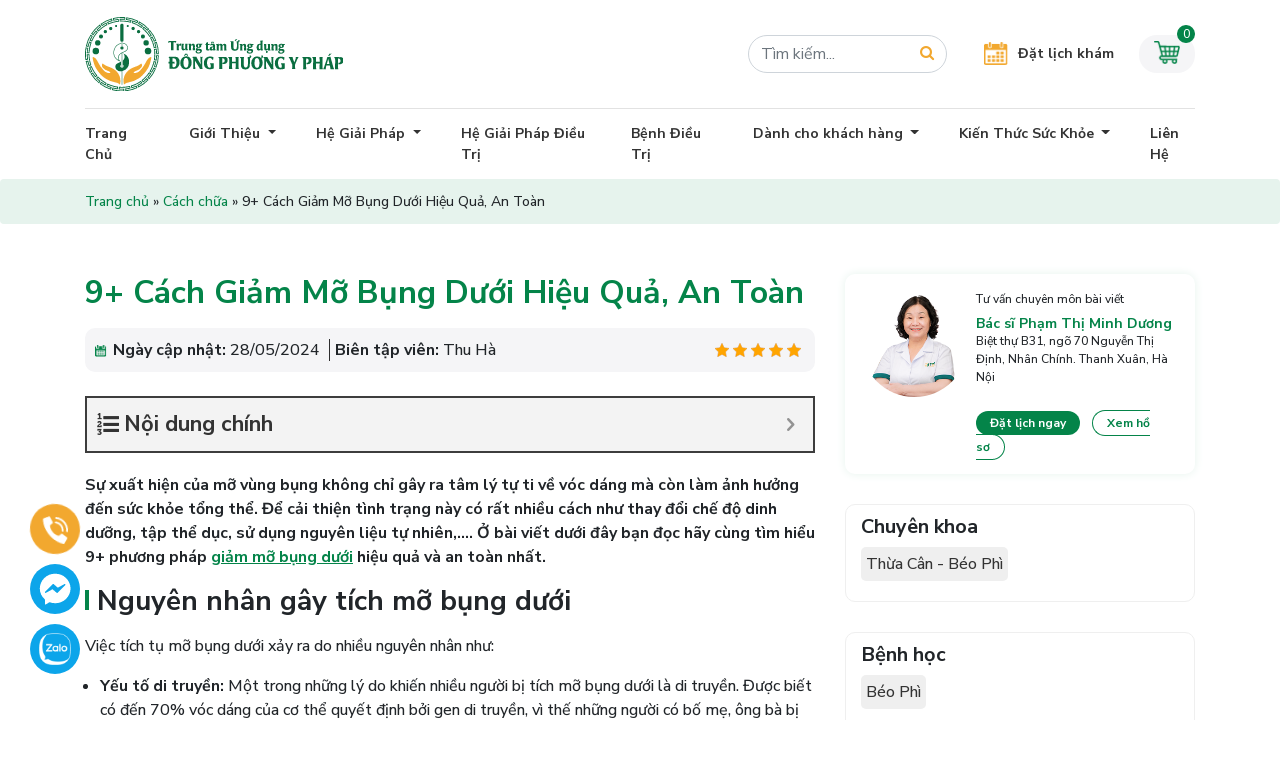

--- FILE ---
content_type: text/html; charset=UTF-8
request_url: https://dongphuongyphap.net/cach-chua/giam-mo-bung-duoi
body_size: 22846
content:
<!doctype html>
<html lang="vi">

<head>
    <meta charset="UTF-8">
    <meta name="viewport" content="width=device-width, initial-scale=1, shrink-to-fit=no">
    <link rel="profile" href="https://gmpg.org/xfn/11">
    <meta name="format-detection" content="telephone=no">
    <link rel="preconnect" href="https://fonts.googleapis.com">
    <link rel="preconnect" href="https://fonts.gstatic.com" crossorigin>
    <link
    href="https://fonts.googleapis.com/css2?family=Nunito+Sans:opsz,wght@6..12,400;6..12,500;6..12,600;6..12,700;6..12,800&display=swap"
    rel="stylesheet">
    <meta name='robots' content='index, follow, max-image-preview:large, max-snippet:-1, max-video-preview:-1' />

	<!-- This site is optimized with the Yoast SEO plugin v19.10 - https://yoast.com/wordpress/plugins/seo/ -->
	<title>9+ Cách Giảm Mỡ Bụng Dưới Hiệu Quả, An Toàn 2026</title>
	<meta name="description" content="Cách giảm mỡ bụng dưới bao gồm thay đổi chế độ dinh dưỡng, tập thể dục, sử dụng nguyên liệu tự nhiên, massage bấm huyệt,..." />
	<link rel="canonical" href="https://dongphuongyphap.net/cach-chua/giam-mo-bung-duoi" />
	<meta property="og:locale" content="vi_VN" />
	<meta property="og:type" content="article" />
	<meta property="og:title" content="9+ Cách Giảm Mỡ Bụng Dưới Hiệu Quả, An Toàn 2026" />
	<meta property="og:description" content="Cách giảm mỡ bụng dưới bao gồm thay đổi chế độ dinh dưỡng, tập thể dục, sử dụng nguyên liệu tự nhiên, massage bấm huyệt,..." />
	<meta property="og:url" content="https://dongphuongyphap.net/cach-chua/giam-mo-bung-duoi" />
	<meta property="og:site_name" content="Đông Phương Y Pháp" />
	<meta property="article:modified_time" content="2024-05-28T08:33:43+00:00" />
	<meta property="og:image" content="https://dongphuongyphap.net/wp-content/uploads/2024/01/giam-mo-bung-duoi-thumb.jpg" />
	<meta property="og:image:width" content="225" />
	<meta property="og:image:height" content="145" />
	<meta property="og:image:type" content="image/jpeg" />
	<meta name="twitter:card" content="summary_large_image" />
	<meta name="twitter:label1" content="Ước tính thời gian đọc" />
	<meta name="twitter:data1" content="23 phút" />
	<script type="application/ld+json" class="yoast-schema-graph">{"@context":"https://schema.org","@graph":[{"@type":"WebPage","@id":"https://dongphuongyphap.net/cach-chua/giam-mo-bung-duoi","url":"https://dongphuongyphap.net/cach-chua/giam-mo-bung-duoi","name":"9+ Cách Giảm Mỡ Bụng Dưới Hiệu Quả, An Toàn 2026","isPartOf":{"@id":"https://dongphuongyphap.net/#website"},"primaryImageOfPage":{"@id":"https://dongphuongyphap.net/cach-chua/giam-mo-bung-duoi#primaryimage"},"image":{"@id":"https://dongphuongyphap.net/cach-chua/giam-mo-bung-duoi#primaryimage"},"thumbnailUrl":"https://dongphuongyphap.net/wp-content/uploads/2024/01/giam-mo-bung-duoi-thumb.jpg","datePublished":"2024-01-12T04:00:02+00:00","dateModified":"2024-05-28T08:33:43+00:00","description":"Cách giảm mỡ bụng dưới bao gồm thay đổi chế độ dinh dưỡng, tập thể dục, sử dụng nguyên liệu tự nhiên, massage bấm huyệt,...","breadcrumb":{"@id":"https://dongphuongyphap.net/cach-chua/giam-mo-bung-duoi#breadcrumb"},"inLanguage":"vi","potentialAction":[{"@type":"ReadAction","target":["https://dongphuongyphap.net/cach-chua/giam-mo-bung-duoi"]}]},{"@type":"ImageObject","inLanguage":"vi","@id":"https://dongphuongyphap.net/cach-chua/giam-mo-bung-duoi#primaryimage","url":"https://dongphuongyphap.net/wp-content/uploads/2024/01/giam-mo-bung-duoi-thumb.jpg","contentUrl":"https://dongphuongyphap.net/wp-content/uploads/2024/01/giam-mo-bung-duoi-thumb.jpg","width":225,"height":145,"caption":"9+ Cách Giảm Mỡ Bụng Dưới Hiệu Quả, An Toàn"},{"@type":"BreadcrumbList","@id":"https://dongphuongyphap.net/cach-chua/giam-mo-bung-duoi#breadcrumb","itemListElement":[{"@type":"ListItem","position":1,"name":"Trang chủ","item":"https://dongphuongyphap.net/"},{"@type":"ListItem","position":2,"name":"Cách chữa","item":"https://dongphuongyphap.net/cach-chua"},{"@type":"ListItem","position":3,"name":"9+ Cách Giảm Mỡ Bụng Dưới Hiệu Quả, An Toàn"}]},{"@type":"WebSite","@id":"https://dongphuongyphap.net/#website","url":"https://dongphuongyphap.net/","name":"Đông Phương Y Pháp","description":"Trung Tâm Chữa Bệnh Không Dùng Thuốc | Top 1","potentialAction":[{"@type":"SearchAction","target":{"@type":"EntryPoint","urlTemplate":"https://dongphuongyphap.net/?s={search_term_string}"},"query-input":"required name=search_term_string"}],"inLanguage":"vi"}]}</script>
	<!-- / Yoast SEO plugin. -->


<link rel="alternate" type="application/rss+xml" title="Dòng thông tin Đông Phương Y Pháp &raquo;" href="https://dongphuongyphap.net/feed" />
<link rel="alternate" type="application/rss+xml" title="Đông Phương Y Pháp &raquo; Dòng bình luận" href="https://dongphuongyphap.net/comments/feed" />
<link rel="alternate" type="application/rss+xml" title="Đông Phương Y Pháp &raquo; 9+ Cách Giảm Mỡ Bụng Dưới Hiệu Quả, An Toàn Dòng bình luận" href="https://dongphuongyphap.net/cach-chua/giam-mo-bung-duoi/feed" />
<script>
window._wpemojiSettings = {"baseUrl":"https:\/\/s.w.org\/images\/core\/emoji\/15.0.3\/72x72\/","ext":".png","svgUrl":"https:\/\/s.w.org\/images\/core\/emoji\/15.0.3\/svg\/","svgExt":".svg","source":{"concatemoji":"https:\/\/dongphuongyphap.net\/wp-includes\/js\/wp-emoji-release.min.js?ver=6.6.4"}};
/*! This file is auto-generated */
!function(i,n){var o,s,e;function c(e){try{var t={supportTests:e,timestamp:(new Date).valueOf()};sessionStorage.setItem(o,JSON.stringify(t))}catch(e){}}function p(e,t,n){e.clearRect(0,0,e.canvas.width,e.canvas.height),e.fillText(t,0,0);var t=new Uint32Array(e.getImageData(0,0,e.canvas.width,e.canvas.height).data),r=(e.clearRect(0,0,e.canvas.width,e.canvas.height),e.fillText(n,0,0),new Uint32Array(e.getImageData(0,0,e.canvas.width,e.canvas.height).data));return t.every(function(e,t){return e===r[t]})}function u(e,t,n){switch(t){case"flag":return n(e,"\ud83c\udff3\ufe0f\u200d\u26a7\ufe0f","\ud83c\udff3\ufe0f\u200b\u26a7\ufe0f")?!1:!n(e,"\ud83c\uddfa\ud83c\uddf3","\ud83c\uddfa\u200b\ud83c\uddf3")&&!n(e,"\ud83c\udff4\udb40\udc67\udb40\udc62\udb40\udc65\udb40\udc6e\udb40\udc67\udb40\udc7f","\ud83c\udff4\u200b\udb40\udc67\u200b\udb40\udc62\u200b\udb40\udc65\u200b\udb40\udc6e\u200b\udb40\udc67\u200b\udb40\udc7f");case"emoji":return!n(e,"\ud83d\udc26\u200d\u2b1b","\ud83d\udc26\u200b\u2b1b")}return!1}function f(e,t,n){var r="undefined"!=typeof WorkerGlobalScope&&self instanceof WorkerGlobalScope?new OffscreenCanvas(300,150):i.createElement("canvas"),a=r.getContext("2d",{willReadFrequently:!0}),o=(a.textBaseline="top",a.font="600 32px Arial",{});return e.forEach(function(e){o[e]=t(a,e,n)}),o}function t(e){var t=i.createElement("script");t.src=e,t.defer=!0,i.head.appendChild(t)}"undefined"!=typeof Promise&&(o="wpEmojiSettingsSupports",s=["flag","emoji"],n.supports={everything:!0,everythingExceptFlag:!0},e=new Promise(function(e){i.addEventListener("DOMContentLoaded",e,{once:!0})}),new Promise(function(t){var n=function(){try{var e=JSON.parse(sessionStorage.getItem(o));if("object"==typeof e&&"number"==typeof e.timestamp&&(new Date).valueOf()<e.timestamp+604800&&"object"==typeof e.supportTests)return e.supportTests}catch(e){}return null}();if(!n){if("undefined"!=typeof Worker&&"undefined"!=typeof OffscreenCanvas&&"undefined"!=typeof URL&&URL.createObjectURL&&"undefined"!=typeof Blob)try{var e="postMessage("+f.toString()+"("+[JSON.stringify(s),u.toString(),p.toString()].join(",")+"));",r=new Blob([e],{type:"text/javascript"}),a=new Worker(URL.createObjectURL(r),{name:"wpTestEmojiSupports"});return void(a.onmessage=function(e){c(n=e.data),a.terminate(),t(n)})}catch(e){}c(n=f(s,u,p))}t(n)}).then(function(e){for(var t in e)n.supports[t]=e[t],n.supports.everything=n.supports.everything&&n.supports[t],"flag"!==t&&(n.supports.everythingExceptFlag=n.supports.everythingExceptFlag&&n.supports[t]);n.supports.everythingExceptFlag=n.supports.everythingExceptFlag&&!n.supports.flag,n.DOMReady=!1,n.readyCallback=function(){n.DOMReady=!0}}).then(function(){return e}).then(function(){var e;n.supports.everything||(n.readyCallback(),(e=n.source||{}).concatemoji?t(e.concatemoji):e.wpemoji&&e.twemoji&&(t(e.twemoji),t(e.wpemoji)))}))}((window,document),window._wpemojiSettings);
</script>
<style id='wp-emoji-styles-inline-css'>

	img.wp-smiley, img.emoji {
		display: inline !important;
		border: none !important;
		box-shadow: none !important;
		height: 1em !important;
		width: 1em !important;
		margin: 0 0.07em !important;
		vertical-align: -0.1em !important;
		background: none !important;
		padding: 0 !important;
	}
</style>
<style id='classic-theme-styles-inline-css'>
/*! This file is auto-generated */
.wp-block-button__link{color:#fff;background-color:#32373c;border-radius:9999px;box-shadow:none;text-decoration:none;padding:calc(.667em + 2px) calc(1.333em + 2px);font-size:1.125em}.wp-block-file__button{background:#32373c;color:#fff;text-decoration:none}
</style>
<style id='global-styles-inline-css'>
:root{--wp--preset--aspect-ratio--square: 1;--wp--preset--aspect-ratio--4-3: 4/3;--wp--preset--aspect-ratio--3-4: 3/4;--wp--preset--aspect-ratio--3-2: 3/2;--wp--preset--aspect-ratio--2-3: 2/3;--wp--preset--aspect-ratio--16-9: 16/9;--wp--preset--aspect-ratio--9-16: 9/16;--wp--preset--color--black: #000000;--wp--preset--color--cyan-bluish-gray: #abb8c3;--wp--preset--color--white: #ffffff;--wp--preset--color--pale-pink: #f78da7;--wp--preset--color--vivid-red: #cf2e2e;--wp--preset--color--luminous-vivid-orange: #ff6900;--wp--preset--color--luminous-vivid-amber: #fcb900;--wp--preset--color--light-green-cyan: #7bdcb5;--wp--preset--color--vivid-green-cyan: #00d084;--wp--preset--color--pale-cyan-blue: #8ed1fc;--wp--preset--color--vivid-cyan-blue: #0693e3;--wp--preset--color--vivid-purple: #9b51e0;--wp--preset--gradient--vivid-cyan-blue-to-vivid-purple: linear-gradient(135deg,rgba(6,147,227,1) 0%,rgb(155,81,224) 100%);--wp--preset--gradient--light-green-cyan-to-vivid-green-cyan: linear-gradient(135deg,rgb(122,220,180) 0%,rgb(0,208,130) 100%);--wp--preset--gradient--luminous-vivid-amber-to-luminous-vivid-orange: linear-gradient(135deg,rgba(252,185,0,1) 0%,rgba(255,105,0,1) 100%);--wp--preset--gradient--luminous-vivid-orange-to-vivid-red: linear-gradient(135deg,rgba(255,105,0,1) 0%,rgb(207,46,46) 100%);--wp--preset--gradient--very-light-gray-to-cyan-bluish-gray: linear-gradient(135deg,rgb(238,238,238) 0%,rgb(169,184,195) 100%);--wp--preset--gradient--cool-to-warm-spectrum: linear-gradient(135deg,rgb(74,234,220) 0%,rgb(151,120,209) 20%,rgb(207,42,186) 40%,rgb(238,44,130) 60%,rgb(251,105,98) 80%,rgb(254,248,76) 100%);--wp--preset--gradient--blush-light-purple: linear-gradient(135deg,rgb(255,206,236) 0%,rgb(152,150,240) 100%);--wp--preset--gradient--blush-bordeaux: linear-gradient(135deg,rgb(254,205,165) 0%,rgb(254,45,45) 50%,rgb(107,0,62) 100%);--wp--preset--gradient--luminous-dusk: linear-gradient(135deg,rgb(255,203,112) 0%,rgb(199,81,192) 50%,rgb(65,88,208) 100%);--wp--preset--gradient--pale-ocean: linear-gradient(135deg,rgb(255,245,203) 0%,rgb(182,227,212) 50%,rgb(51,167,181) 100%);--wp--preset--gradient--electric-grass: linear-gradient(135deg,rgb(202,248,128) 0%,rgb(113,206,126) 100%);--wp--preset--gradient--midnight: linear-gradient(135deg,rgb(2,3,129) 0%,rgb(40,116,252) 100%);--wp--preset--font-size--small: 13px;--wp--preset--font-size--medium: 20px;--wp--preset--font-size--large: 36px;--wp--preset--font-size--x-large: 42px;--wp--preset--spacing--20: 0.44rem;--wp--preset--spacing--30: 0.67rem;--wp--preset--spacing--40: 1rem;--wp--preset--spacing--50: 1.5rem;--wp--preset--spacing--60: 2.25rem;--wp--preset--spacing--70: 3.38rem;--wp--preset--spacing--80: 5.06rem;--wp--preset--shadow--natural: 6px 6px 9px rgba(0, 0, 0, 0.2);--wp--preset--shadow--deep: 12px 12px 50px rgba(0, 0, 0, 0.4);--wp--preset--shadow--sharp: 6px 6px 0px rgba(0, 0, 0, 0.2);--wp--preset--shadow--outlined: 6px 6px 0px -3px rgba(255, 255, 255, 1), 6px 6px rgba(0, 0, 0, 1);--wp--preset--shadow--crisp: 6px 6px 0px rgba(0, 0, 0, 1);}:where(.is-layout-flex){gap: 0.5em;}:where(.is-layout-grid){gap: 0.5em;}body .is-layout-flex{display: flex;}.is-layout-flex{flex-wrap: wrap;align-items: center;}.is-layout-flex > :is(*, div){margin: 0;}body .is-layout-grid{display: grid;}.is-layout-grid > :is(*, div){margin: 0;}:where(.wp-block-columns.is-layout-flex){gap: 2em;}:where(.wp-block-columns.is-layout-grid){gap: 2em;}:where(.wp-block-post-template.is-layout-flex){gap: 1.25em;}:where(.wp-block-post-template.is-layout-grid){gap: 1.25em;}.has-black-color{color: var(--wp--preset--color--black) !important;}.has-cyan-bluish-gray-color{color: var(--wp--preset--color--cyan-bluish-gray) !important;}.has-white-color{color: var(--wp--preset--color--white) !important;}.has-pale-pink-color{color: var(--wp--preset--color--pale-pink) !important;}.has-vivid-red-color{color: var(--wp--preset--color--vivid-red) !important;}.has-luminous-vivid-orange-color{color: var(--wp--preset--color--luminous-vivid-orange) !important;}.has-luminous-vivid-amber-color{color: var(--wp--preset--color--luminous-vivid-amber) !important;}.has-light-green-cyan-color{color: var(--wp--preset--color--light-green-cyan) !important;}.has-vivid-green-cyan-color{color: var(--wp--preset--color--vivid-green-cyan) !important;}.has-pale-cyan-blue-color{color: var(--wp--preset--color--pale-cyan-blue) !important;}.has-vivid-cyan-blue-color{color: var(--wp--preset--color--vivid-cyan-blue) !important;}.has-vivid-purple-color{color: var(--wp--preset--color--vivid-purple) !important;}.has-black-background-color{background-color: var(--wp--preset--color--black) !important;}.has-cyan-bluish-gray-background-color{background-color: var(--wp--preset--color--cyan-bluish-gray) !important;}.has-white-background-color{background-color: var(--wp--preset--color--white) !important;}.has-pale-pink-background-color{background-color: var(--wp--preset--color--pale-pink) !important;}.has-vivid-red-background-color{background-color: var(--wp--preset--color--vivid-red) !important;}.has-luminous-vivid-orange-background-color{background-color: var(--wp--preset--color--luminous-vivid-orange) !important;}.has-luminous-vivid-amber-background-color{background-color: var(--wp--preset--color--luminous-vivid-amber) !important;}.has-light-green-cyan-background-color{background-color: var(--wp--preset--color--light-green-cyan) !important;}.has-vivid-green-cyan-background-color{background-color: var(--wp--preset--color--vivid-green-cyan) !important;}.has-pale-cyan-blue-background-color{background-color: var(--wp--preset--color--pale-cyan-blue) !important;}.has-vivid-cyan-blue-background-color{background-color: var(--wp--preset--color--vivid-cyan-blue) !important;}.has-vivid-purple-background-color{background-color: var(--wp--preset--color--vivid-purple) !important;}.has-black-border-color{border-color: var(--wp--preset--color--black) !important;}.has-cyan-bluish-gray-border-color{border-color: var(--wp--preset--color--cyan-bluish-gray) !important;}.has-white-border-color{border-color: var(--wp--preset--color--white) !important;}.has-pale-pink-border-color{border-color: var(--wp--preset--color--pale-pink) !important;}.has-vivid-red-border-color{border-color: var(--wp--preset--color--vivid-red) !important;}.has-luminous-vivid-orange-border-color{border-color: var(--wp--preset--color--luminous-vivid-orange) !important;}.has-luminous-vivid-amber-border-color{border-color: var(--wp--preset--color--luminous-vivid-amber) !important;}.has-light-green-cyan-border-color{border-color: var(--wp--preset--color--light-green-cyan) !important;}.has-vivid-green-cyan-border-color{border-color: var(--wp--preset--color--vivid-green-cyan) !important;}.has-pale-cyan-blue-border-color{border-color: var(--wp--preset--color--pale-cyan-blue) !important;}.has-vivid-cyan-blue-border-color{border-color: var(--wp--preset--color--vivid-cyan-blue) !important;}.has-vivid-purple-border-color{border-color: var(--wp--preset--color--vivid-purple) !important;}.has-vivid-cyan-blue-to-vivid-purple-gradient-background{background: var(--wp--preset--gradient--vivid-cyan-blue-to-vivid-purple) !important;}.has-light-green-cyan-to-vivid-green-cyan-gradient-background{background: var(--wp--preset--gradient--light-green-cyan-to-vivid-green-cyan) !important;}.has-luminous-vivid-amber-to-luminous-vivid-orange-gradient-background{background: var(--wp--preset--gradient--luminous-vivid-amber-to-luminous-vivid-orange) !important;}.has-luminous-vivid-orange-to-vivid-red-gradient-background{background: var(--wp--preset--gradient--luminous-vivid-orange-to-vivid-red) !important;}.has-very-light-gray-to-cyan-bluish-gray-gradient-background{background: var(--wp--preset--gradient--very-light-gray-to-cyan-bluish-gray) !important;}.has-cool-to-warm-spectrum-gradient-background{background: var(--wp--preset--gradient--cool-to-warm-spectrum) !important;}.has-blush-light-purple-gradient-background{background: var(--wp--preset--gradient--blush-light-purple) !important;}.has-blush-bordeaux-gradient-background{background: var(--wp--preset--gradient--blush-bordeaux) !important;}.has-luminous-dusk-gradient-background{background: var(--wp--preset--gradient--luminous-dusk) !important;}.has-pale-ocean-gradient-background{background: var(--wp--preset--gradient--pale-ocean) !important;}.has-electric-grass-gradient-background{background: var(--wp--preset--gradient--electric-grass) !important;}.has-midnight-gradient-background{background: var(--wp--preset--gradient--midnight) !important;}.has-small-font-size{font-size: var(--wp--preset--font-size--small) !important;}.has-medium-font-size{font-size: var(--wp--preset--font-size--medium) !important;}.has-large-font-size{font-size: var(--wp--preset--font-size--large) !important;}.has-x-large-font-size{font-size: var(--wp--preset--font-size--x-large) !important;}
:where(.wp-block-post-template.is-layout-flex){gap: 1.25em;}:where(.wp-block-post-template.is-layout-grid){gap: 1.25em;}
:where(.wp-block-columns.is-layout-flex){gap: 2em;}:where(.wp-block-columns.is-layout-grid){gap: 2em;}
:root :where(.wp-block-pullquote){font-size: 1.5em;line-height: 1.6;}
</style>
<link rel='stylesheet' id='kk-star-ratings-css' href='https://dongphuongyphap.net/wp-content/plugins/kk-star-ratings/src/core/public/css/kk-star-ratings.min.css?ver=5.4.7' media='all' />
<link rel='stylesheet' id='mrec-slick-css' href='https://dongphuongyphap.net/wp-content/plugins/mrec/ads/slick/slick.css?ver=1.1.0' media='all' />
<link rel='stylesheet' id='mrec-slick-theme-css' href='https://dongphuongyphap.net/wp-content/plugins/mrec/ads/slick/slick-theme.css?ver=1.1.0' media='all' />
<link rel='stylesheet' id='mrec-css' href='https://dongphuongyphap.net/wp-content/plugins/mrec/public/css/styles.min.css?ver=1.1.0' media='all' />
<link rel='stylesheet' id='mrec_styles-css' href='https://dongphuongyphap.net/wp-content/plugins/mrec/public/css/styles.css?ver=1.1.0' media='all' />
<link rel='stylesheet' id='font-awesome-css' href='https://dongphuongyphap.net/wp-content/themes/dongphuong_yphap/assets/font-awesome/css/font-awesome.min.css?ver=6.6.4' media='all' />
<link rel='stylesheet' id='bootstrap-css' href='https://dongphuongyphap.net/wp-content/themes/dongphuong_yphap/assets/bootstrap/css/bootstrap.min.css?ver=6.6.4' media='all' />
<link rel='stylesheet' id='jquery-datepicker-css' href='https://dongphuongyphap.net/wp-content/themes/dongphuong_yphap/assets/color-picker/jquery-clockpicker.min.css?ver=6.6.4' media='all' />
<link rel='stylesheet' id='jquery-ui-css' href='https://dongphuongyphap.net/wp-content/themes/dongphuong_yphap/assets/jquery-ui-1.12.1/jquery-ui.min.css?ver=6.6.4' media='all' />
<link rel='stylesheet' id='slick-css' href='https://dongphuongyphap.net/wp-content/themes/dongphuong_yphap/assets/slick/slick.css?ver=6.6.4' media='all' />
<link rel='stylesheet' id='slick-theme-css' href='https://dongphuongyphap.net/wp-content/themes/dongphuong_yphap/assets/slick/slick-theme.css?ver=6.6.4' media='all' />
<link rel='stylesheet' id='main-css-css' href='https://dongphuongyphap.net/wp-content/themes/dongphuong_yphap/css/styles.min.css?ver=6.6.4' media='all' />
<link rel='stylesheet' id='theme-style-css' href='https://dongphuongyphap.net/wp-content/themes/dongphuong_yphap/style.css?ver=6.6.4' media='all' />
<link rel='stylesheet' id='structure-css' href='https://dongphuongyphap.net/wp-content/themes/dongphuong_yphap/core/modules/structure/structure.css?ver=1.0.3' media='all' />
<link rel='stylesheet' id='fixedtoc-style-css' href='https://dongphuongyphap.net/wp-content/plugins/fixed-toc/frontend/assets/css/ftoc.min.css?ver=6.6.4' media='all' />
<style id='fixedtoc-style-inline-css'>
.ftwp-in-post#ftwp-container-outer { height: auto; } #ftwp-container.ftwp-wrap #ftwp-contents { width: 250px; height: auto; font-size: 0px; } .ftwp-in-post#ftwp-container-outer #ftwp-contents { height: auto; } #ftwp-container.ftwp-wrap #ftwp-trigger { width: 50px; height: 50px; font-size: 30px; } #ftwp-container #ftwp-trigger.ftwp-border-medium { font-size: 29px; } #ftwp-container.ftwp-wrap #ftwp-header { font-size: 22px; font-family: inherit; } #ftwp-container.ftwp-wrap #ftwp-header-title { font-weight: bold; } #ftwp-container.ftwp-wrap #ftwp-list { font-size: 14px; font-family: inherit; } #ftwp-container #ftwp-list.ftwp-liststyle-decimal .ftwp-anchor::before { font-size: 14px; } #ftwp-container #ftwp-list.ftwp-strong-first>.ftwp-item>.ftwp-anchor .ftwp-text { font-size: 15.4px; } #ftwp-container #ftwp-list.ftwp-strong-first.ftwp-liststyle-decimal>.ftwp-item>.ftwp-anchor::before { font-size: 15.4px; } #ftwp-container.ftwp-wrap #ftwp-trigger { color: #333; background: rgba(243,243,243,0.95); } #ftwp-container.ftwp-wrap #ftwp-trigger { border-color: rgba(51,51,51,0.95); } #ftwp-container.ftwp-wrap #ftwp-contents { border-color: rgba(51,51,51,0.95); } #ftwp-container.ftwp-wrap #ftwp-header { color: #333; background: rgba(243,243,243,0.95); } #ftwp-container.ftwp-wrap #ftwp-contents:hover #ftwp-header { background: #f3f3f3; } #ftwp-container.ftwp-wrap #ftwp-list { color: #333; background: rgba(243,243,243,0.95); } #ftwp-container.ftwp-wrap #ftwp-contents:hover #ftwp-list { background: #f3f3f3; } #ftwp-container.ftwp-wrap #ftwp-list .ftwp-anchor:hover { color: #00A368; } #ftwp-container.ftwp-wrap #ftwp-list .ftwp-anchor:focus, #ftwp-container.ftwp-wrap #ftwp-list .ftwp-active, #ftwp-container.ftwp-wrap #ftwp-list .ftwp-active:hover { color: #fff; } #ftwp-container.ftwp-wrap #ftwp-list .ftwp-text::before { background: rgba(221,51,51,0.95); } .ftwp-heading-target::before { background: rgba(221,51,51,0.95); }
</style>
<script src="https://dongphuongyphap.net/wp-content/themes/dongphuong_yphap/assets/jquery.min.js?ver=221414" id="jquery-js"></script>
<script src="https://dongphuongyphap.net/wp-content/plugins/mrec/ads/slick/slick.min.js?ver=1.1.0" id="mrec_slick-js"></script>
<script id="mrec_view_count-js-extra">
var mrec_ads_view = {"url":"https:\/\/dongphuongyphap.net\/wp-admin\/admin-ajax.php"};
</script>
<script src="https://dongphuongyphap.net/wp-content/plugins/mrec/ads/js/ads-counter.js?ver=1.1.0" id="mrec_view_count-js"></script>
<script src="https://dongphuongyphap.net/wp-content/plugins/mrec/public/js/main.min.js?ver=1.1.0" id="mrec-js"></script>
<script id="mrec_cta_form-js-extra">
var mrec_cta = {"url":"https:\/\/dongphuongyphap.net\/wp-admin\/admin-ajax.php"};
</script>
<script src="https://dongphuongyphap.net/wp-content/plugins/mrec/form/js/form-submit.js?ver=1.1.0" id="mrec_cta_form-js"></script>
<script id="mrec_popup_form-js-extra">
var mrec_popup = {"url":"https:\/\/dongphuongyphap.net\/wp-admin\/admin-ajax.php"};
</script>
<script src="https://dongphuongyphap.net/wp-content/plugins/mrec/popup/js/form-submit.js?ver=1.1.0" id="mrec_popup_form-js"></script>
<script src="https://dongphuongyphap.net/wp-content/themes/dongphuong_yphap/core/modules/structure/structure.js?ver=1.0.3" id="structure-js"></script>
<link rel="https://api.w.org/" href="https://dongphuongyphap.net/wp-json/" /><link rel="alternate" title="JSON" type="application/json" href="https://dongphuongyphap.net/wp-json/wp/v2/cure/17247" /><link rel="EditURI" type="application/rsd+xml" title="RSD" href="https://dongphuongyphap.net/xmlrpc.php?rsd" />
<meta name="generator" content="WordPress 6.6.4" />
<link rel='shortlink' href='https://dongphuongyphap.net/?p=17247' />
<script type="application/ld+json">{
    "@context": "https://schema.org/",
    "@type": "CreativeWorkSeries",
    "name": "9+ Cách Giảm Mỡ Bụng Dưới Hiệu Quả, An Toàn",
    "aggregateRating": {
        "@type": "AggregateRating",
        "ratingValue": "5",
        "bestRating": "5",
        "ratingCount": "1"
    }
}</script><link rel="pingback" href="https://dongphuongyphap.net/xmlrpc.php"><link rel="icon" href="https://dongphuongyphap.net/wp-content/uploads/2020/11/cropped-LogoDPYP-symbol-32x32.png" sizes="32x32" />
<link rel="icon" href="https://dongphuongyphap.net/wp-content/uploads/2020/11/cropped-LogoDPYP-symbol-192x192.png" sizes="192x192" />
<link rel="apple-touch-icon" href="https://dongphuongyphap.net/wp-content/uploads/2020/11/cropped-LogoDPYP-symbol-180x180.png" />
<meta name="msapplication-TileImage" content="https://dongphuongyphap.net/wp-content/uploads/2020/11/cropped-LogoDPYP-symbol-270x270.png" />

    <!-- Google Tag Manager QuyNV -->
    <script>(function(w,d,s,l,i) {
        w[l]=w[l]||[]; w[l].push({
            'gtm.start':
            new Date().getTime(),event: 'gtm.js'
        }); var f=d.getElementsByTagName(s)[0],
        j=d.createElement(s),dl=l!='dataLayer'? '&l='+l:''; j.async=true; j.src=
        'https://www.googletagmanager.com/gtm.js?id='+i+dl; f.parentNode.insertBefore(j,f);
    })(window,document,'script','dataLayer','GTM-PTZN4K3T');</script>
    <!-- End Google Tag Manager -->
    
</head>

<body class="cure-template-default single single-cure postid-17247 no-sidebar has-ftoc">

    <!-- Google Tag Manager (noscript) -->
    <noscript><iframe src="https://www.googletagmanager.com/ns.html?id=GTM-TQ55SNV" height="0" width="0"
        style="display:none;visibility:hidden"></iframe></noscript>
        <!-- End Google Tag Manager (noscript) -->
        <header>
            <div class="container">
                                <div class="header-logo">
                    <div class="logo">
                        <a href="https://dongphuongyphap.net">
                            <img src="https://dongphuongyphap.net/wp-content/themes/dongphuong_yphap/images/logo.svg" alt="" class="header-img">
                        </a>
                    </div>
                    <div class="header-cta d-none d-md-flex">
                        <form action="https://dongphuongyphap.net" class="form-header-search">
                            <input type="text" name="s" class="inp-search form-control d-none d-md-block"
                            placeholder="Tìm kiếm...">
                            <button class="header-btn-search form-control">
                                <i class="fa fa-search"></i>
                            </button>
                        </form>
                        <a href="https://dongphuongyphap.net/lien-he" class="header-cta-link">
                            <img src="https://dongphuongyphap.net/wp-content/themes/dongphuong_yphap/images/icons/calender.png" alt=""
                            class="header-img d-none d-md-block">
                            <span class="header-cta-text d-none d-md-block">Đặt lịch khám</span>
                        </a>
                                                <div class="mini-cart">
                            <img src="https://dongphuongyphap.net/wp-content/themes/dongphuong_yphap/images/icons/icon_cart.png" alt="" class="img-cart">
                            <p class="number-cart">
                                0                            </p>
                            <div class="mini-cart-content">
                                                                    <p class="cart-notice">Chưa có sản phẩm nào trong giỏ hàng</p>
                                                                </div>
                        </div>
                    </div>
                    <div class="header-cta-mb d-flex d-md-none">
                        <a href="#" class="cta-item btn-search">
                            <i class="fa fa-search"></i>
                        </a>
                        <a href="https://dongphuongyphap.net/lien-he" class="cta-item">
                            <img src="https://dongphuongyphap.net/wp-content/themes/dongphuong_yphap/images/icons/calender-mb.png" alt=""
                            class="header-img d-block d-md-none">
                        </a>
                        <a href="https://dongphuongyphap.net/gio-hang" class="cta-item">
                            <img src="https://dongphuongyphap.net/wp-content/themes/dongphuong_yphap/images/icons/icon_cart.png" alt="" class="img-cart">
                        </a>
                        <a href="#" class="cta-item btn-menu">
                            <i class="fa fa-bars" aria-hidden="true"></i>
                        </a>
                        <form action="https://dongphuongyphap.net" class="form-header-search">
                            <input type="text" name="s" class="inp-search form-control" placeholder="Tìm kiếm...">
                            <button class="header-btn-search form-control">
                                <i class="fa fa-search"></i>
                            </button>
                        </form>
                    </div>
                </div>
                <nav class="navbar navbar-expand-md primary-nav menu-header">
                    <div class="navbar-collapse collapse-primary" id="primary-nav-collapse">
                        <ul id="menu-menu-top" class="navbar-nav main-menu"><li id="nav-item-975" class="nav-item menu-item menu-item-type-custom menu-item-object-custom menu-item-home nav-item-975"><a href="https://dongphuongyphap.net/" class="nav-link" >Trang Chủ</a></li>
<li id="nav-item-57" class="nav-item menu-item menu-item-type-custom menu-item-object-custom menu-item-has-children dropdown nav-item-57"><a href="https://dongphuongyphap.net/gioi-thieu-2" class="dropdown-toggle nav-link" data-toggle="dropdown" class="nav-link" >Giới Thiệu <b class="caret"></b></a>
<ul class="dropdown-menu depth_0">
	<li id="nav-item-21318" class="nav-item menu-item menu-item-type-post_type menu-item-object-page nav-item-21318"><a href="https://dongphuongyphap.net/gioi-thieu-2" class="dropdown-item" >Về Chúng Tôi</a></li>
	<li id="nav-item-987" class="nav-item menu-item menu-item-type-custom menu-item-object-custom nav-item-987"><a href="https://dongphuongyphap.net/danh-sach-bac-si" class="dropdown-item" >Đội Ngũ Bác Sĩ</a></li>
	<li id="nav-item-21298" class="nav-item menu-item menu-item-type-taxonomy menu-item-object-category nav-item-21298"><a href="https://dongphuongyphap.net/tin-tuc-hoat-dong" class="dropdown-item" >Tin Tức Hoạt Động</a></li>
</ul>
</li>
<li id="nav-item-21311" class="nav-item menu-item menu-item-type-post_type menu-item-object-page menu-item-has-children dropdown nav-item-21311"><a href="https://dongphuongyphap.net/he-giai-phap" class="dropdown-toggle nav-link" data-toggle="dropdown" class="nav-link" >Hệ Giải Pháp <b class="caret"></b></a>
<ul class="dropdown-menu depth_0">
	<li id="nav-item-21302" class="nav-item menu-item menu-item-type-post_type menu-item-object-page nav-item-21302"><a href="https://dongphuongyphap.net/ldp-tri-lieu" class="dropdown-item" >Hệ Giải Pháp Trị Liệu</a></li>
	<li id="nav-item-21301" class="nav-item menu-item menu-item-type-post_type menu-item-object-page nav-item-21301"><a href="https://dongphuongyphap.net/ldp-dong-duoc" class="dropdown-item" >Hệ Giải Pháp Đông Dược</a></li>
	<li id="nav-item-21300" class="nav-item menu-item menu-item-type-post_type menu-item-object-page nav-item-21300"><a href="https://dongphuongyphap.net/ldp-van-dong" class="dropdown-item" >Hệ Giải Pháp Vận Động</a></li>
	<li id="nav-item-21299" class="nav-item menu-item menu-item-type-post_type menu-item-object-page nav-item-21299"><a href="https://dongphuongyphap.net/ldp-thuc-lieu" class="dropdown-item" >Hệ Giải Pháp Thực Liệu</a></li>
</ul>
</li>
<li id="nav-item-21313" class="nav-item menu-item menu-item-type-custom menu-item-object-custom nav-item-21313"><a href="https://dongphuongyphap.net/he-giai-phap-dieu-tri-benh" class="nav-link" >Hệ Giải Pháp Điều Trị</a></li>
<li id="nav-item-21250" class="nav-item menu-item menu-item-type-custom menu-item-object-custom nav-item-21250"><a href="/benh-dieu-tri" class="nav-link" >Bệnh Điều Trị</a></li>
<li id="nav-item-21245" class="nav-item menu-item menu-item-type-custom menu-item-object-custom menu-item-has-children dropdown nav-item-21245"><a class="dropdown-toggle nav-link" data-toggle="dropdown" class="nav-link" >Dành cho khách hàng <b class="caret"></b></a>
<ul class="dropdown-menu depth_0">
	<li id="nav-item-21248" class="nav-item menu-item menu-item-type-post_type menu-item-object-page nav-item-21248"><a href="https://dongphuongyphap.net/trai-nghiem-khach-hang" class="dropdown-item" >Trải Nghiệm Khách Hàng</a></li>
	<li id="nav-item-21249" class="nav-item menu-item menu-item-type-post_type menu-item-object-page nav-item-21249"><a href="https://dongphuongyphap.net/quy-trinh-tham-kham" class="dropdown-item" >Quy Trình Thăm Khám</a></li>
	<li id="nav-item-21312" class="nav-item menu-item menu-item-type-post_type menu-item-object-page nav-item-21312"><a href="https://dongphuongyphap.net/chuyen-muc-hoi-dap-cung-chuyen-gia" class="dropdown-item" >Hỏi – Đáp Cùng Chuyên Gia</a></li>
</ul>
</li>
<li id="nav-item-22348" class="nav-item menu-item menu-item-type-post_type_archive menu-item-object-knowledge menu-item-has-children dropdown nav-item-22348"><a href="https://dongphuongyphap.net/kien-thuc" class="dropdown-toggle nav-link" data-toggle="dropdown" class="nav-link" >Kiến Thức Sức Khỏe <b class="caret"></b></a>
<ul class="dropdown-menu depth_0">
	<li id="nav-item-27433" class="nav-item menu-item menu-item-type-post_type_archive menu-item-object-cure nav-item-27433"><a href="https://dongphuongyphap.net/cach-chua" class="dropdown-item" >Cách Chữa</a></li>
	<li id="nav-item-27434" class="nav-item menu-item menu-item-type-post_type_archive menu-item-object-medicine nav-item-27434"><a href="https://dongphuongyphap.net/thuoc-chua" class="dropdown-item" >Thuốc Chữa</a></li>
	<li id="nav-item-27435" class="nav-item menu-item menu-item-type-post_type_archive menu-item-object-nutrition nav-item-27435"><a href="https://dongphuongyphap.net/dinh-duong" class="dropdown-item" >Dinh Dưỡng</a></li>
	<li id="nav-item-27438" class="nav-item menu-item menu-item-type-post_type_archive menu-item-object-symptom nav-item-27438"><a href="https://dongphuongyphap.net/trieu-chung" class="dropdown-item" >Triệu Chứng</a></li>
	<li id="nav-item-27436" class="nav-item menu-item menu-item-type-post_type_archive menu-item-object-physical nav-item-27436"><a href="https://dongphuongyphap.net/vat-ly-tri-lieu" class="dropdown-item" >Vật Lý Trị Liệu</a></li>
	<li id="nav-item-27437" class="nav-item menu-item menu-item-type-post_type_archive menu-item-object-practice nav-item-27437"><a href="https://dongphuongyphap.net/tap-luyen" class="dropdown-item" >Tập Luyện</a></li>
	<li id="nav-item-27448" class="nav-item menu-item menu-item-type-post_type_archive menu-item-object-acupoints nav-item-27448"><a href="https://dongphuongyphap.net/huyet-dao" class="dropdown-item" >Huyệt đạo</a></li>
</ul>
</li>
<li id="nav-item-4206" class="nav-item menu-item menu-item-type-post_type menu-item-object-page nav-item-4206"><a href="https://dongphuongyphap.net/lien-he" class="nav-link" >Liên Hệ</a></li>
</ul>                    </div>
                </nav>
            </div>
        </header><main class="single-detail">
	<nav class="breadcrumb" id="breadcrumbs"><div class="container"><span><span><a href="https://dongphuongyphap.net/">Trang chủ</a> » <span><a href="https://dongphuongyphap.net/cach-chua">Cách chữa</a> » <span class="breadcrumb_last" aria-current="page">9+ Cách Giảm Mỡ Bụng Dưới Hiệu Quả, An Toàn</span></span></span></span></div></nav>	<section class="page-content">
		<div class="container">
			<div class="row">
				<div class="col-md-8">
					<h1 class="page-title">
						9+ Cách Giảm Mỡ Bụng Dưới Hiệu Quả, An Toàn					</h1>
					<div class="post-box-top">
	<div class="box-info">
		<span class="info-item"><img src="https://dongphuongyphap.net/wp-content/themes/dongphuong_yphap/images/icons/calendar2.png" alt=""
				class="icon-image"><b>Ngày cập nhật:</b>
			28/05/2024		</span>
		<span class="info-item"><b>Biên tập viên:</b> Thu Hà</span>
	</div>
	<div class="box-ratting">
		

<div class="kk-star-ratings kksr-template"
    data-payload='{&quot;id&quot;:&quot;17247&quot;,&quot;slug&quot;:&quot;default&quot;,&quot;ignore&quot;:&quot;&quot;,&quot;reference&quot;:&quot;template&quot;,&quot;align&quot;:&quot;&quot;,&quot;class&quot;:&quot;&quot;,&quot;count&quot;:&quot;1&quot;,&quot;legendonly&quot;:&quot;&quot;,&quot;readonly&quot;:&quot;&quot;,&quot;score&quot;:&quot;5&quot;,&quot;starsonly&quot;:&quot;&quot;,&quot;valign&quot;:&quot;&quot;,&quot;best&quot;:&quot;5&quot;,&quot;gap&quot;:&quot;4&quot;,&quot;greet&quot;:&quot;\u0110\u00e1nh gi\u00e1 b\u00e0i vi\u1ebft&quot;,&quot;legend&quot;:&quot;&quot;,&quot;size&quot;:&quot;14&quot;,&quot;title&quot;:&quot;9+ C\u00e1ch Gi\u1ea3m M\u1ee1 B\u1ee5ng D\u01b0\u1edbi Hi\u1ec7u Qu\u1ea3, An To\u00e0n&quot;,&quot;width&quot;:&quot;88&quot;,&quot;_legend&quot;:&quot;&quot;,&quot;font_factor&quot;:&quot;1.25&quot;}'>
            
<div class="kksr-stars">
    
<div class="kksr-stars-inactive">
            <div class="kksr-star" data-star="1" style="padding-right: 4px">
            

<div class="kksr-icon" style="width: 14px; height: 14px;"></div>
        </div>
            <div class="kksr-star" data-star="2" style="padding-right: 4px">
            

<div class="kksr-icon" style="width: 14px; height: 14px;"></div>
        </div>
            <div class="kksr-star" data-star="3" style="padding-right: 4px">
            

<div class="kksr-icon" style="width: 14px; height: 14px;"></div>
        </div>
            <div class="kksr-star" data-star="4" style="padding-right: 4px">
            

<div class="kksr-icon" style="width: 14px; height: 14px;"></div>
        </div>
            <div class="kksr-star" data-star="5" style="padding-right: 4px">
            

<div class="kksr-icon" style="width: 14px; height: 14px;"></div>
        </div>
    </div>
    
<div class="kksr-stars-active" style="width: 88px;">
            <div class="kksr-star" style="padding-right: 4px">
            

<div class="kksr-icon" style="width: 14px; height: 14px;"></div>
        </div>
            <div class="kksr-star" style="padding-right: 4px">
            

<div class="kksr-icon" style="width: 14px; height: 14px;"></div>
        </div>
            <div class="kksr-star" style="padding-right: 4px">
            

<div class="kksr-icon" style="width: 14px; height: 14px;"></div>
        </div>
            <div class="kksr-star" style="padding-right: 4px">
            

<div class="kksr-icon" style="width: 14px; height: 14px;"></div>
        </div>
            <div class="kksr-star" style="padding-right: 4px">
            

<div class="kksr-icon" style="width: 14px; height: 14px;"></div>
        </div>
    </div>
</div>
                

<div class="kksr-legend" style="font-size: 11.2px;">
                </div>
    </div>
	</div>
</div>					<div class="entry entry-content">
																		<div id="ftwp-container-outer" class="ftwp-in-post ftwp-float-none"><div id="ftwp-container" class="ftwp-wrap ftwp-hidden-state ftwp-minimize ftwp-middle-right"><button type="button" aria-label="button trigger" id="ftwp-trigger" class="ftwp-shape-round ftwp-border-medium" title="click To Maximize The Table Of Contents"><span class="ftwp-trigger-icon ftwp-icon-number"></span></button><nav id="ftwp-contents" class="ftwp-shape-square ftwp-border-medium" data-colexp="collapse"><header id="ftwp-header"><span id="ftwp-header-control" class="ftwp-icon-number"></span><button type="button" aria-label="button minimize" id="ftwp-header-minimize"></button><h3 id="ftwp-header-title">Nội dung chính</h3></header><ol id="ftwp-list" class="ftwp-liststyle-decimal ftwp-effect-sweep-to-left ftwp-list-nest ftwp-strong-first ftwp-colexp ftwp-colexp-icon" style="display: none"><li class="ftwp-item"><a class="ftwp-anchor" href="#ftoc-heading-1"><span class="ftwp-text">Nguyên nhân gây tích mỡ bụng dưới</span></a></li><li class="ftwp-item ftwp-has-sub ftwp-expand"><button type="button" class="ftwp-icon-expand"></button><a class="ftwp-anchor" href="#ftoc-heading-2"><span class="ftwp-text">9+ cách giảm mỡ bụng dưới hiệu quả nhanh chóng</span></a><ol class="ftwp-sub"><li class="ftwp-item"><a class="ftwp-anchor" href="#ftoc-heading-3"><span class="ftwp-text">Thay đổi chế độ dinh dưỡng</span></a></li><li class="ftwp-item"><a class="ftwp-anchor" href="#ftoc-heading-4"><span class="ftwp-text">Tập thể dục</span></a></li><li class="ftwp-item"><a class="ftwp-anchor" href="#ftoc-heading-5"><span class="ftwp-text">Massage bấm huyệt</span></a></li><li class="ftwp-item"><a class="ftwp-anchor" href="#ftoc-heading-6"><span class="ftwp-text">Dùng nguyên liệu tự nhiên</span></a></li></ol></li><li class="ftwp-item"><a class="ftwp-anchor" href="#ftoc-heading-7"><span class="ftwp-text">Lưu ý cần nhớ khi giảm mỡ bụng dưới</span></a></li></ol></nav></div></div>
<div id="ftwp-postcontent"><p><strong>Sự xuất hiện của mỡ vùng bụng không chỉ gây ra tâm lý tự ti về vóc dáng mà còn làm ảnh hưởng đến sức khỏe tổng thể. Để cải thiện tình trạng này có rất nhiều cách như thay đổi chế độ dinh dưỡng, tập thể dục, sử dụng nguyên liệu tự nhiên,&#8230;. Ở bài viết dưới đây bạn đọc hãy cùng tìm hiểu 9+ phương pháp <a href="https://dongphuongyphap.net/cach-chua/giam-mo-bung-duoi">giảm mỡ bụng dưới</a> hiệu quả và an toàn nhất.</strong></p>
<h2 id="ftoc-heading-1" class="ftwp-heading">Nguyên nhân gây tích mỡ bụng dưới</h2>
<p>Việc tích tụ mỡ bụng dưới xảy ra do nhiều nguyên nhân như:</p>
<ul>
<li aria-level="1"><strong>Yếu tố di truyền:</strong> Một trong những lý do khiến nhiều người bị tích mỡ bụng dưới là di truyền. Được biết có đến 70% vóc dáng của cơ thể quyết định bởi gen di truyền, vì thế những người có bố mẹ, ông bà bị béo bụng thì khả năng cao họ cũng có vòng 2 to quá khổ.</li>
<li aria-level="1"><strong>Do nội tiết:</strong> Nếu nội tiết tố estrogen trong cơ thể bị biến đổi sẽ khiến cơ thể dần mất cân bằng nội tiết tố gây tích mỡ nhiều, nhất là vùng bụng dưới và phần đùi.</li>
<li aria-level="1"><strong>Ngồi nhiều, lười vận động:</strong> Những trường hợp ngồi nhiều, lười vận động gây ra tình trạng đốt cháy ít calo hơn so với lượng calo được nạp vào, về lâu dài tích tụ nhiều chất béo và mỡ thừa.</li>
<li aria-level="1"><strong>Chế độ dinh dưỡng:</strong> Một chế độ dinh dưỡng không phù hợp chắc chắn sẽ hình thành <strong>mỡ bụng dưới khó giảm</strong>. Cụ thể việc ăn nhiều tinh bột, đường, chất béo, bia rượu tăng khả năng béo bụng.</li>
<li aria-level="1"><strong>Căng thẳng:</strong> Nhiều nghiên cứu đã chỉ ra rằng tâm lý căng thẳng, áp lực khiến hormone cortisol được sản xuất nhiều, từ đó năng lượng chuyển hóa sẽ được tích tụ dưới dạng mỡ thừa, làm tăng lượng chất béo trong bụng.</li>
</ul>
<figure id="attachment_21705" aria-describedby="caption-attachment-21705" style="width: 768px" class="wp-caption aligncenter"><img loading="lazy" decoding="async" class="size-full wp-image-21705" src="https://dongphuongyphap.net/wp-content/uploads/2024/01/giam-mo-bung-duoi-1.jpg" alt="Lười vận động là một trong những nguyên nhân gây tích tụ mỡ bụng" width="768" height="500" srcset="https://dongphuongyphap.net/wp-content/uploads/2024/01/giam-mo-bung-duoi-1.jpg 768w, https://dongphuongyphap.net/wp-content/uploads/2024/01/giam-mo-bung-duoi-1-545x355.jpg 545w" sizes="(max-width: 768px) 100vw, 768px" /><figcaption id="caption-attachment-21705" class="wp-caption-text">Lười vận động là một trong những nguyên nhân gây tích tụ mỡ bụng</figcaption></figure>
<h2 id="ftoc-heading-2" class="ftwp-heading">9+ cách giảm mỡ bụng dưới hiệu quả nhanh chóng</h2>
<p>Mỡ bụng dưới là phần khó giảm nhất trên cơ thể, cần áp dụng đúng cách mới cho hiệu quả tốt. Dưới đây là gợi ý 9+ <strong>cách giảm mỡ bụng dưới nhanh nhất</strong> dành cho cả nam và nữ.</p>
<h3 id="ftoc-heading-3" class="ftwp-heading">Thay đổi chế độ dinh dưỡng</h3>
<p>Như đã phân tích ở trên, một trong những nguyên nhân gây tích tụ mỡ bụng là chế độ ăn uống không phù hợp. Vì thế nếu muốn <strong>giảm béo bụng dưới</strong>, bạn cần xây dựng thực đơn dinh dưỡng lành mạnh:</p>
<p><strong>Tính toán calo </strong></p>
<p>Theo nguyên tắc giảm cân, lượng calo được nạp vào cơ thể phải ít hơn calo mà cơ thể tiêu thụ trong một ngày. Điều này nhằm mục đích tránh tích tụ thêm chất béo mới, giúp cơ thể huy động năng lượng đang dự trữ, đặc biệt là mỡ để phục vụ hoạt động sống.</p>
<p>Vì thế bạn nên tính toán calo nạp vào hàng ngày, đảm bảo không bằng hay vượt quá calo tiêu thụ. Trung bình nếu một ngày bạn đốt cháy 500 calo so với lượng nạp vào, sau 1 tuần bạn có thể giảm được 0,5kg trọng lượng cơ thể.</p>
<p><strong>Ăn nhiều chất xơ hòa tan</strong></p>
<p>Chất xơ hòa tan có khả năng tạo sự no lâu, tránh cảm giác đói vì thành phần này hỗ trợ làm chậm quá trình tiêu hóa, từ đó bạn có thể ăn ít hơn bình thường mà không bị đói, hạn chế tiêu thụ thêm chất béo.</p>
<p>Bên cạnh đó, chất xơ hòa tan cũng giúp kiểm soát đường huyết bằng cách giảm hấp thụ đường, giảm khả năng sản xuất insulin hay sự tích tụ chất béo. Vì thế, những ai có nhu cầu giảm cân nên bổ sung chất xơ hòa tan vào chế độ dinh dưỡng hàng ngày, bao gồm bánh mì nguyên cám, yến mạch, hạt chia, các loại đậu, rau xanh, trái cây,&#8230;.</p>
<figure id="attachment_21706" aria-describedby="caption-attachment-21706" style="width: 768px" class="wp-caption aligncenter"><img loading="lazy" decoding="async" class="size-full wp-image-21706" src="https://dongphuongyphap.net/wp-content/uploads/2024/01/giam-mo-bung-duoi-2.jpg" alt="Ăn chất xơ hòa tan có trong rau xanh, trái cây" width="768" height="600" srcset="https://dongphuongyphap.net/wp-content/uploads/2024/01/giam-mo-bung-duoi-2.jpg 768w, https://dongphuongyphap.net/wp-content/uploads/2024/01/giam-mo-bung-duoi-2-454x355.jpg 454w" sizes="(max-width: 768px) 100vw, 768px" /><figcaption id="caption-attachment-21706" class="wp-caption-text">Ăn chất xơ hòa tan có trong rau xanh, trái cây</figcaption></figure>
<p><strong>Bổ sung protein</strong></p>
<p>Tương tự như chất xơ, protein có thể tạo cảm giác no lâu, ngoài ra còn hỗ trợ phát triển cơ bắp, loại bỏ mỡ trong cơ thể. Đặc biệt việc tiêu thụ protein đòi hỏi cơ thể phải tốn nhiều năng lượng hơn so với các chất khác, giúp đốt cháy mỡ thừa nhanh chóng, nhất là khi kết hợp với quá trình tập luyện.</p>
<p>Bên cạnh đó, protein cũng hỗ trợ kiểm soát đường huyết bằng cách làm chậm quá trình tiêu hóa và hấp thụ carbohydrate, giảm sự gia tăng đột ngột của đường huyết và kiểm soát tốt lượng calo được tiêu thu.</p>
<p>Để giảm mỡ bụng dưới hiệu quả, bạn nên ăn nhiều trứng, các loại đậu, thịt, sữa và chế phẩm từ sữa, quả hạch,&#8230;</p>
<p><strong>Ăn nhiều cá tươi</strong></p>
<p>Cá tươi bổ sung cho cơ thể nhiều thành phần dinh dưỡng quan trọng, đặc biệt nhóm thực phẩm này rất giàu protein và omega 3 có khả năng chống lại các bệnh mãn tính, giảm mỡ nội tạng. Cụ thể omega 3 sẽ thúc đẩy quá trình đốt cháy mỡ thừa thông qua cơ chế tăng cường hoạt động của enzyme, bên cạnh đó, omega 3 cũng hỗ trợ chống viêm, ngăn ngừa viêm nhiễm, cải thiện sự nhạy cảm của cơ thể đối với insulin.</p>
<p>Bạn có thể ăn nhiều cá thu, cá hồi, cá trích, cá mòi, cá cơm để giảm béo tốt nhất.</p>
<figure id="attachment_21707" aria-describedby="caption-attachment-21707" style="width: 768px" class="wp-caption aligncenter"><img loading="lazy" decoding="async" class="size-full wp-image-21707" src="https://dongphuongyphap.net/wp-content/uploads/2024/01/giam-mo-bung-duoi-3.jpg" alt="Cá tươi chứa omega 3 sẽ thúc đẩy quá trình đốt cháy mỡ thừa" width="768" height="600" srcset="https://dongphuongyphap.net/wp-content/uploads/2024/01/giam-mo-bung-duoi-3.jpg 768w, https://dongphuongyphap.net/wp-content/uploads/2024/01/giam-mo-bung-duoi-3-454x355.jpg 454w" sizes="(max-width: 768px) 100vw, 768px" /><figcaption id="caption-attachment-21707" class="wp-caption-text">Cá tươi chứa omega 3 sẽ thúc đẩy quá trình đốt cháy mỡ thừa</figcaption></figure>
<p><strong>Tránh thực phẩm chứa nhiều chất béo không bão hòa</strong></p>
<p>Dung nạp quá nhiều chất béo không bão hòa hay chất béo chuyển hóa như bơ thực vật, dầu đậu nành có thể tăng nguy cơ viêm nhiễm, gây ảnh hưởng đến hệ tim mạch. Chất béo có chứa năng lượng cao hơn nhiều so với protein, carbohydrate, nếu tiêu thụ quá nhiều sẽ dẫn đến dư thừa năng lượng, khiến bạn bị tăng cân nhanh.</p>
<p>Do đó các chuyên gia cho biết một trong những cách <strong>giảm mỡ bụng trên và dưới</strong> hiệu quả đó là ăn chất béo bão hòa &#8211; chất béo từ thực vật thay cho chất béo động vật.</p>
<p><strong>Cắt giảm tinh bột</strong></p>
<p>Lượng tinh bột được nạp vào cơ thể nhiều sẽ tăng nguy cơ chuyển hóa thành đường trong cơ thể, gây rối loạn cân bằng đường huyết trong máu. Khi lượng đường trong máu cao dẫn đến việc tích tụ mỡ ở các cơ quan, đặc biệt là bụng. Bởi vậy trong chế độ ăn uống của mình, bạn nên hạn chế ngũ cốc, bánh mì trắng, bánh quy,&#8230;.</p>
<p><strong>Hạn chế đồ ngọt hay thực phẩm nhiều đường</strong></p>
<p>Thực phẩm nhiều đường và bánh kẹo ngọt làm tăng lượng đường huyết trong máu, dễ chuyển giá thành chất béo và mỡ thừa. Đặc biệt nhóm thực phẩm này khiến gan bị quá tải, gây ra hệ quả nghiêm trọng là tích tụ mỡ gan, mỡ bụng. Nhiều nghiên cứu đã chỉ ra rằng ăn nhiều đường gây cản trở quá trình trao đổi chất trong cơ thể và việc tiêu thụ các loại đường như fructose, monosaccarit là nguyên nhân khiến gan nhiễm mỡ.</p>
<figure id="attachment_21708" aria-describedby="caption-attachment-21708" style="width: 768px" class="wp-caption aligncenter"><img loading="lazy" decoding="async" class="size-full wp-image-21708" src="https://dongphuongyphap.net/wp-content/uploads/2024/01/giam-mo-bung-duoi-4.jpg" alt="Hạn chế đồ ngọt hay thực phẩm nhiều đường" width="768" height="600" srcset="https://dongphuongyphap.net/wp-content/uploads/2024/01/giam-mo-bung-duoi-4.jpg 768w, https://dongphuongyphap.net/wp-content/uploads/2024/01/giam-mo-bung-duoi-4-454x355.jpg 454w" sizes="(max-width: 768px) 100vw, 768px" /><figcaption id="caption-attachment-21708" class="wp-caption-text">Hạn chế đồ ngọt hay thực phẩm nhiều đường</figcaption></figure>
<h3 id="ftoc-heading-4" class="ftwp-heading">Tập thể dục</h3>
<p>Vận động nhiều khiến cơ thể tiêu thụ nhiều calo, đẩy nhanh quá trình đốt cháy mỡ thừa. Bạn có thể tham khảo <strong>những <a href="https://dongphuongyphap.net/tap-luyen/bai-tap-giam-mo-bung-duoi">bài tập giảm mỡ bụng dưới</a></strong> hiệu quả cao dưới đây:</p>
<p><strong>Gập bụng</strong></p>
<p>Gập bụng là sự lựa chọn của nhiều người với mục đích giảm mỡ ở bụng, đặc biệt là bụng dưới. Bài tập này có thể thực hiện ở bất kỳ nơi đâu với các thao tác vô cùng đơn giản.</p>
<p><strong>Cách thực hiện:</strong></p>
<ul>
<li aria-level="1">Đầu tiên bạn nằm trên bề mặt phẳng, co đầu gối để hai bàn chân chạm đất.</li>
<li aria-level="1">Cho hai tay đặt phía sau đầu, hít vào đồng thời nâng phần thân trên ra khỏi mặt đất, sau đó thở ra nhẹ nhàng.</li>
<li aria-level="1">Tiếp đến bạn trở về tư thế bạn đầu rồi lặp lại động tác này trong khoảng 15 &#8211; 20 phút, kiên trì thực hiện hàng ngày để đạt hiệu quả cao nhất.</li>
</ul>
<p><strong>Plank</strong></p>
<p>Plank được biết đến là <strong>cách giảm mỡ bụng dướ</strong>i <strong>lâu năm</strong> mà nhiều người vẫn áp dụng. Bài tập này có thể thực hiện với cả nam và nữ, không yêu cầu kỹ thuật cao.</p>
<p><strong>Cách thực hiện:</strong></p>
<ul>
<li aria-level="1">Bạn bắt đầu ở tư thế nằm sấp xuống sàn hoặc thảm tập, hai khuỷu tay chống xuống sàn, giữ thẳng dưới vai, tạo thành góc 90 độ.</li>
<li aria-level="1">Lúc này cho hai chân dang rộng bằng vai, mũi chân chống xuống sàn.</li>
<li aria-level="1">Bạn giữ cho từ đầu xuống đến chân tạo thành một đường thẳng, siết chặt cơ bụng và hóp mông, giữ trong thời gian 45 &#8211; 60 giây rồi trở về tư thế ban đầu.</li>
<li aria-level="1">Cuối cùng bạn lặp lại động tác plank từ 3 &#8211; 4 lần và kiên trì tập luyện hàng ngày.</li>
</ul>
<figure id="attachment_21709" aria-describedby="caption-attachment-21709" style="width: 768px" class="wp-caption aligncenter"><img loading="lazy" decoding="async" class="size-full wp-image-21709" src="https://dongphuongyphap.net/wp-content/uploads/2024/01/giam-mo-bung-duoi-5.jpg" alt="Plank được biết đến là cách giảm mỡ bụng dưới lâu năm hiệu quả" width="768" height="600" srcset="https://dongphuongyphap.net/wp-content/uploads/2024/01/giam-mo-bung-duoi-5.jpg 768w, https://dongphuongyphap.net/wp-content/uploads/2024/01/giam-mo-bung-duoi-5-454x355.jpg 454w" sizes="(max-width: 768px) 100vw, 768px" /><figcaption id="caption-attachment-21709" class="wp-caption-text">Plank được biết đến là cách giảm mỡ bụng dưới lâu năm hiệu quả</figcaption></figure>
<p><strong>Ngồi xoay hông</strong></p>
<p>Một trong những bài tập<strong> giảm mỡ bụng dưới</strong> hiệu quả không nên bỏ qua đó là ngồi xoay hông. Tương tự như hai bài tập kể trên, ngồi xoay hông phù hợp với hầu hết mọi người, nhất là mẹ bỉm sau sinh, giúp bạn lấy lại vòng eo thon gọn.</p>
<p><strong>Cách thực hiện:</strong></p>
<ul>
<li aria-level="1">Bạn chuẩn bị với tư thế ngồi xếp bằng trên sàn nhà hoặc trên giường, chú ý giữ thẳng lưng và duỗi hai tay về phía trước, cho hai bàn tay chạm nhau để tạo thành một đường thẳng.</li>
<li aria-level="1">Lúc này xoay thân người về bên phải một góc 45 độ rồi thở ra, siết chặt cơ bụng.</li>
<li aria-level="1">Bạn quay về vị trí trung tâm, thực hiện tương tự với bên còn lại, nên tập luân phiên cả hai bên, mỗi bên 10 &#8211; 15 lần và tập 3 hiệp để thấy rõ sự thay đổi.</li>
</ul>
<p><strong>Bài tập leo núi</strong></p>
<p>Đây là <strong>động tác giảm mỡ bụng dưới</strong> được nhiều người áp dụng thành công. Khi thực hiện cần sự kết hợp của nhiều nhóm cơ trong cơ thể, đặc biệt là cơ bụng, giúp tiêu hao mỡ thừa, cho vòng 2 săn chắc.</p>
<p><strong>Cách thực hiện:</strong></p>
<ul>
<li aria-level="1">Bạn bắt đầu với tư thế hai tay chống xuống sàn hoặc thảm tập, giữ cho phần đầu xuống chân thẳng, mũi chân chạm sàn tạo điểm tựa nâng cơ thể.</li>
<li aria-level="1">Đầu tiên nhấc chân phải lên khỏi sàn, cho đầu gối hướng về phía ngực rồi trở về tư thế ban đầu, thực hiện tương tự với bên còn lại.</li>
<li aria-level="1">Nên áp dụng bài tập này mỗi bên khoảng 15 lần và 3 &#8211; 4 hiệp mỗi ngày.</li>
</ul>
<figure id="attachment_21710" aria-describedby="caption-attachment-21710" style="width: 768px" class="wp-caption aligncenter"><img loading="lazy" decoding="async" class="size-full wp-image-21710" src="https://dongphuongyphap.net/wp-content/uploads/2024/01/giam-mo-bung-duoi-6.jpg" alt="Bài tập leo núi giảm mỡ bụng được nhiều người áp dụng thành công" width="768" height="500" srcset="https://dongphuongyphap.net/wp-content/uploads/2024/01/giam-mo-bung-duoi-6.jpg 768w, https://dongphuongyphap.net/wp-content/uploads/2024/01/giam-mo-bung-duoi-6-545x355.jpg 545w" sizes="(max-width: 768px) 100vw, 768px" /><figcaption id="caption-attachment-21710" class="wp-caption-text">Bài tập leo núi giảm mỡ bụng được nhiều người áp dụng thành công</figcaption></figure>
<h3 id="ftoc-heading-5" class="ftwp-heading">Massage bấm huyệt</h3>
<p>Massage bấm huyệt là <strong>cách làm giảm mỡ bụng dưới</strong> <strong>hiệu quả</strong> bạn không nên bỏ qua. Kỹ thuật này không chỉ giúp thư giãn cơ thể mà còn tác động đến lớp mỡ dưới da, thúc đẩy quá trình đốt cháy mỡ thừa.</p>
<p><strong>Cách thực hiện:</strong></p>
<ul>
<li aria-level="1">Bạn sử dụng một chiếc khăn có thấm nước ấm và chườm quanh bụng, bao gồm cả bụng dưới để lỗ chân lông giãn nở.</li>
<li aria-level="1">Dùng 2 ngón tay cái đặt giữa tốn, ấn một lực đủ mạnh để cảm thấy rõ cảm giác tức vùng bụng rồi xoa bóp hai bên một cách nhẹ nhàng.</li>
<li aria-level="1">Tiếp tục lấy hai bàn tay kết hợp miết và ấn vùng bụng theo chiều xoay tròn, thuận chiều kim đồng hồ.</li>
<li aria-level="1">Sau đó đặt hai bàn tay áp sát, xoa thật mạnh ngược chiều kim đồng hồ để làm nóng bụng, thúc đẩy quá trình đốt cháy mỡ thoát ra ngoài da.</li>
<li aria-level="1">Nằm thư giãn tại chỗ trong khoảng 5 phút, sau đó lấy khăn bông lau mồ hôi và đi tắm.</li>
<li aria-level="1">Nên massage bấm huyệt hàng ngày và kiên trì đến khi lượng mỡ thừa đến khi thấy rõ hiệu quả.</li>
</ul>
<h3 id="ftoc-heading-6" class="ftwp-heading">Dùng nguyên liệu tự nhiên</h3>
<p>Nếu chưa biết <strong>cách làm giảm mỡ bụng dưới tại nhà</strong> như thế nào cho kết quả tốt nhất, bạn có thể sử dụng các nguyên liệu tự nhiên. Ưu điểm của phương pháp này là không tốn kém chi phí, không mất nhiều thời gian và khá an toàn với sức khỏe.</p>
<p><strong>Mật ong và chanh</strong></p>
<p>Uống chanh mật ong có thể thúc đẩy quá trình đốt cháy mỡ nhờ hàm lượng dồi dào vitamin C và chất chống oxy hóa mạnh giúp bảo vệ cơ thể trước sự tổn thương của gốc tự do, hỗ trợ quá trình trao đổi chất để cơ thể đốt cháy nhiều calo hơn, tiêu hóa chất béo dư thừa.</p>
<p><strong>Cách thực hiện:</strong></p>
<ul>
<li aria-level="1">Chuẩn bị 1 quả chanh, 1 &#8211; 2 thìa mật ong nguyên chất và nước lọc.</li>
<li aria-level="1">Vắt nước cốt chanh cho vào cốc, bỏ hạt, thêm 300ml nước lọc và mật ong vào khuấy đều.</li>
<li aria-level="1">Bạn có thể cho nước vào ngăn mát tủ lạnh để dễ uống hơn, nên uống vào buổi sáng trước khi ăn là tốt nhất.</li>
<li aria-level="1">Chanh chứa axit có thể gây hại cho dạ dày nếu lạm dụng, vì thế bạn nên uống nước chanh mật ong cách ngày và dùng với lượng vừa đủ.</li>
</ul>
<figure id="attachment_21711" aria-describedby="caption-attachment-21711" style="width: 768px" class="wp-caption aligncenter"><img loading="lazy" decoding="async" class="size-full wp-image-21711" src="https://dongphuongyphap.net/wp-content/uploads/2024/01/giam-mo-bung-duoi-7.jpg" alt="Uống chanh mật ong có thể thúc đẩy quá trình đốt cháy mỡ" width="768" height="500" srcset="https://dongphuongyphap.net/wp-content/uploads/2024/01/giam-mo-bung-duoi-7.jpg 768w, https://dongphuongyphap.net/wp-content/uploads/2024/01/giam-mo-bung-duoi-7-545x355.jpg 545w" sizes="(max-width: 768px) 100vw, 768px" /><figcaption id="caption-attachment-21711" class="wp-caption-text">Uống chanh mật ong có thể thúc đẩy quá trình đốt cháy mỡ</figcaption></figure>
<p><strong>Uống nước gừng</strong></p>
<p>Những ai chưa biết <strong>làm sao để giảm mỡ bụng dưới</strong> có thể áp dụng biện pháp uống nước gừng. Được biết gừng có tính nóng, chứa hàm lượng dồi dào gingerol và shogaol có khả năng phân hủy mỡ thừa nhanh chóng, đồng thời ức chế sản sinh tế bào mỡ.</p>
<p><strong>Cách thực hiện:</strong></p>
<ul>
<li aria-level="1">Bạn chuẩn bị 100g gừng tươi, rửa sạch, bỏ vỏ và thái lát mỏng.</li>
<li aria-level="1">Đun sôi 2 lít nước rồi cho gừng vào, tiếp tục đun trên lửa nhỏ trong vòng 15 phút nữa thì tắt bếp.</li>
<li aria-level="1">Có thể thêm ít mật ong nguyên chất để dễ uống hơn, tuy nhiên không nên dùng quá nhiều vì mật ong có chứa đường dễ gây tăng cân.</li>
<li aria-level="1">Bạn hãy uống nước gừng hàng ngày thay cho nước lọc để tiêu hao mỡ thừa nhanh hơn.</li>
</ul>
<p><strong>Muối biển</strong></p>
<p>Thêm một <strong>cách giảm mỡ bụng dưới tại nhà</strong> khá đơn giản, có thể áp dụng với nhiều người đó là dùng muối biển chườm nóng. Chườm muối biển rang nóng có khả năng kích thích quá trình lưu thông máu, tăng chuyển hóa mỡ thừa, nhờ đó giảm mỡ thừa ở bụng dưới.</p>
<p><strong>Cách thực hiện:</strong></p>
<ul>
<li aria-level="1">Lấy 0,5kg muối cho vào chảo rang nóng trên lửa nhỏ cho đến khi muối khô lại.</li>
<li aria-level="1">Lúc này bạn lấy túi vải sạch đựng muối, chờ nguội bớt thì chườm lên vùng bụng dưới, kết hợp massage nhẹ nhàng đến khi muối nguội hoàn toàn.</li>
<li aria-level="1">Có thể rang nóng muối lại và chườm thêm một lần nữa.</li>
<li aria-level="1">Nên thực hiện <strong>cách đánh tan mỡ bụng dưới</strong> này mỗi tuần 3 &#8211; 4 lần và mỗi lần khoảng 20 &#8211; 30 phút, kiên trì trong thời gian dài để đạt được kết quả tốt nhất.</li>
</ul>
<figure id="attachment_21712" aria-describedby="caption-attachment-21712" style="width: 768px" class="wp-caption aligncenter"><img loading="lazy" decoding="async" class="size-full wp-image-21712" src="https://dongphuongyphap.net/wp-content/uploads/2024/01/giam-mo-bung-duoi-8.jpg" alt="Chườm muối biển rang nóng có khả năng tăng chuyển hóa mỡ thừa" width="768" height="500" srcset="https://dongphuongyphap.net/wp-content/uploads/2024/01/giam-mo-bung-duoi-8.jpg 768w, https://dongphuongyphap.net/wp-content/uploads/2024/01/giam-mo-bung-duoi-8-545x355.jpg 545w" sizes="(max-width: 768px) 100vw, 768px" /><figcaption id="caption-attachment-21712" class="wp-caption-text">Chườm muối biển rang nóng có khả năng tăng chuyển hóa mỡ thừa</figcaption></figure>
<h2 id="ftoc-heading-7" class="ftwp-heading">Lưu ý cần nhớ khi giảm mỡ bụng dưới</h2>
<p>Mỡ bụng dưới rất khó giảm, vì thế khi áp dụng các biện pháp <strong>giảm mỡ bụng dưới</strong>, nếu muốn đạt hiệu quả cao nhất, bạn cần chú ý:</p>
<ul>
<li aria-level="1">Không nên nhịn ăn, thay vào đó bạn có thể ăn ít hơn lượng thực phẩm nạp vào bình thường.</li>
<li aria-level="1">Kết hợp nhiều nhóm dưỡng chất để tránh cơ thể bị thiếu chất nhưng vẫn hỗ trợ quá trình giảm cân, giảm mỡ.</li>
<li aria-level="1">Uống nhiều nước để lấp đầy các khoang dạ dày, tạo cảm giác no lâu, giảm cơn thèm ăn.</li>
<li aria-level="1">Với những người thường xuyên tập luyện, vận động nhiều có thể chia nhỏ bữa ăn thành 5 &#8211; 6 bữa trong ngày giúp kiểm soát calo và giảm cân hiệu quả.</li>
<li aria-level="1">Đảm bảo tinh thần được thư giãn, tránh căng thẳng, stress vì đây là lý do khiến bạn muốn ăn nhiều hơn, nhất là đồ ngọt, gây ra trạng thái thừa cân, béo phì.</li>
<li aria-level="1">Có thói quen sinh hoạt lành mạnh, ngủ đủ giấc từ 7 &#8211; 8 tiếng mỗi ngày để cơ thể calo, thúc đẩy giảm cân, giảm mỡ.</li>
<li aria-level="1">Để <strong>giảm mỡ bụng dưới</strong> thành công, bạn nên kết hợp nhiều phương pháp như thay đổi chế độ dinh dưỡng, tăng cường tập luyện vì chỉ áp dụng một cách đơn lẻ không thể cho hiệu quả như mong muốn.</li>
<li aria-level="1">Không nên sử dụng các loại thuốc, thực phẩm chức năng được quảng cáo là giảm mỡ cấp tốc vì chúng có thể gây ra nhiều tác hại nguy hiểm cho sức khỏe.</li>
</ul>
<p>Trên đây là gợi ý các <strong>cách giảm mỡ bụng dưới</strong> an toàn, hiệu quả cao nhất cho tất cả đối tượng, bao gồm cả phụ nữ sau sinh, cho con bú. Quá trình giảm cân, giảm mỡ không hề đơn giản, vì thế bạn nên kiên trì trong thời gian dài, kết hợp nhiều biện pháp để đạt kết quả như mong muốn. Tuy nhiên cần chú ý không nên gắng quá sức để bản thân rơi vào tình trạng kiệt sức, thiếu chất ảnh hưởng đến sức khỏe.</p>
</div>					</div>
										Array													<h2 class="archive-title">Cách chữa</h2>
								<div class="row list-post-related mb-5">
																			<div class="col-md-3 mb-3">
											<div class="post ">
	<a href="https://dongphuongyphap.net/cach-chua/giam-mo-bung-sau-sinh" class="post-thumbnail">
		<img width="225" height="145" src="https://dongphuongyphap.net/wp-content/uploads/2024/01/giam-mo-bung-sau-sinh-0.jpg" class="attachment-post-thumbnail size-post-thumbnail wp-post-image" alt="TOP 20 Cách Giảm Mỡ Bụng Sau Sinh An Toàn Nhất" decoding="async" loading="lazy" />	</a>
	<div class="post-info">
		<h3 class="post-title"><a href="https://dongphuongyphap.net/cach-chua/giam-mo-bung-sau-sinh">Giảm mỡ bụng sau sinh</a></h3>
			</div>
</div>										</div>
																				<div class="col-md-3 mb-3">
											<div class="post ">
	<a href="https://dongphuongyphap.net/cach-chua/giam-mo-bung-sau-sinh-mo-tai-nha" class="post-thumbnail">
		<img width="225" height="145" src="https://dongphuongyphap.net/wp-content/uploads/2024/01/giam-mo-bung-sau-sinh-mo-tai-nha-thumb.jpg" class="attachment-post-thumbnail size-post-thumbnail wp-post-image" alt="12 Cách Giảm Mỡ Bụng Sau Sinh Mổ Tại Nhà Nên Áp Dụng" decoding="async" loading="lazy" />	</a>
	<div class="post-info">
		<h3 class="post-title"><a href="https://dongphuongyphap.net/cach-chua/giam-mo-bung-sau-sinh-mo-tai-nha">Giảm mỡ bụng sau sinh mổ tại nhà</a></h3>
			</div>
</div>										</div>
																				<div class="col-md-3 mb-3">
											<div class="post ">
	<a href="https://dongphuongyphap.net/cach-chua/giam-mo-bung-khi-dang-cho-con-bu" class="post-thumbnail">
		<img width="225" height="145" src="https://dongphuongyphap.net/wp-content/uploads/2024/01/giam-mo-bung-khi-dang-cho-con-bu-thumb.jpg" class="attachment-post-thumbnail size-post-thumbnail wp-post-image" alt="12 Cách Giảm Mỡ Bụng Khi Đang Cho Con Bú Hiệu Quả" decoding="async" loading="lazy" />	</a>
	<div class="post-info">
		<h3 class="post-title"><a href="https://dongphuongyphap.net/cach-chua/giam-mo-bung-khi-dang-cho-con-bu">Giảm mỡ bụng khi đang cho con bú</a></h3>
			</div>
</div>										</div>
																				<div class="col-md-3 mb-3">
											<div class="post ">
	<a href="https://dongphuongyphap.net/cach-chua/chua-benh-beo-phi" class="post-thumbnail">
		<img width="225" height="145" src="https://dongphuongyphap.net/wp-content/uploads/2023/09/chua-benh-beo-phi-thumb.jpeg" class="attachment-post-thumbnail size-post-thumbnail wp-post-image" alt="5 Cách Chữa Bệnh Béo Phì Hiệu Quả - An Toàn – Khoa Học Nhất" decoding="async" loading="lazy" />	</a>
	<div class="post-info">
		<h3 class="post-title"><a href="https://dongphuongyphap.net/cach-chua/chua-benh-beo-phi">Chữa bệnh béo phì</a></h3>
			</div>
</div>										</div>
																				<div class="col-md-3 mb-3">
											<div class="post ">
	<a href="https://dongphuongyphap.net/cach-chua/10-cach-giam-can-hieu-qua-nhat" class="post-thumbnail">
		<img width="225" height="145" src="https://dongphuongyphap.net/wp-content/uploads/2023/06/10-cach-giam-can-hieu-qua-nhat-thumb.jpg" class="attachment-post-thumbnail size-post-thumbnail wp-post-image" alt="Gợi Ý 10 Cách Giảm Cân Hiệu Quả Nhất Dành Cho Bạn" decoding="async" loading="lazy" />	</a>
	<div class="post-info">
		<h3 class="post-title"><a href="https://dongphuongyphap.net/cach-chua/10-cach-giam-can-hieu-qua-nhat">10 cách giảm cân hiệu quả nhất</a></h3>
			</div>
</div>										</div>
																				<div class="col-md-3 mb-3">
											<div class="post ">
	<a href="https://dongphuongyphap.net/cach-chua/7-cach-giam-mo-bung-nhanh" class="post-thumbnail">
		<img width="225" height="145" src="https://dongphuongyphap.net/wp-content/uploads/2023/06/7-cach-giam-mo-bung-nhanh-thmb.jpg" class="attachment-post-thumbnail size-post-thumbnail wp-post-image" alt="Top 7 Cách Giảm Mỡ Bụng Nhanh Nhất Tại Nhà Hiệu Quả" decoding="async" loading="lazy" />	</a>
	<div class="post-info">
		<h3 class="post-title"><a href="https://dongphuongyphap.net/cach-chua/7-cach-giam-mo-bung-nhanh">7 cách giảm mỡ bụng nhanh</a></h3>
			</div>
</div>										</div>
																				<div class="col-md-3 mb-3">
											<div class="post ">
	<a href="https://dongphuongyphap.net/cach-chua/giam-mo-mong-nam" class="post-thumbnail">
		<img width="225" height="145" src="https://dongphuongyphap.net/wp-content/uploads/2023/05/giam-mo-vung-mu-nam-thumb-1.jpg" class="attachment-post-thumbnail size-post-thumbnail wp-post-image" alt="9 Cách Giảm Mỡ Mông Nam Giúp Vòng 3 Căng Tròn" decoding="async" loading="lazy" />	</a>
	<div class="post-info">
		<h3 class="post-title"><a href="https://dongphuongyphap.net/cach-chua/giam-mo-mong-nam">Giảm mỡ mông nam</a></h3>
			</div>
</div>										</div>
																				<div class="col-md-3 mb-3">
											<div class="post ">
	<a href="https://dongphuongyphap.net/cach-chua/giam-mo-mat-cho-nam" class="post-thumbnail">
		<img width="225" height="145" src="https://dongphuongyphap.net/wp-content/uploads/2023/05/giam-mo-mat-nam-thumb.jpg" class="attachment-post-thumbnail size-post-thumbnail wp-post-image" alt="Tổng Hợp 10 Cách Giảm Mỡ Mặt Nam Giới Cực Kỳ Hiệu Quả" decoding="async" loading="lazy" />	</a>
	<div class="post-info">
		<h3 class="post-title"><a href="https://dongphuongyphap.net/cach-chua/giam-mo-mat-cho-nam">Giảm béo mặt cho nam</a></h3>
			</div>
</div>										</div>
																		</div>
																<h2 class="archive-title">Thuốc chữa</h2>
								<div class="row list-post-related mb-5">
																			<div class="col-md-3 mb-3">
											<div class="post ">
	<a href="https://dongphuongyphap.net/thuoc-chua/thuoc-giam-mo-bung" class="post-thumbnail">
		<img width="225" height="145" src="https://dongphuongyphap.net/wp-content/uploads/2024/01/thuoc-giam-mo-bung-1.jpg" class="attachment-post-thumbnail size-post-thumbnail wp-post-image" alt="thuoc giam mo bung" decoding="async" loading="lazy" />	</a>
	<div class="post-info">
		<h3 class="post-title"><a href="https://dongphuongyphap.net/thuoc-chua/thuoc-giam-mo-bung">Thuốc giảm mỡ bụng</a></h3>
			</div>
</div>										</div>
																		</div>
																<h2 class="archive-title">Dinh dưỡng</h2>
								<div class="row list-post-related mb-5">
																			<div class="col-md-3 mb-3">
											<div class="post ">
	<a href="https://dongphuongyphap.net/dinh-duong/cac-chat-beo-tot-cho-nguoi-giam-can" class="post-thumbnail">
		<img width="225" height="145" src="https://dongphuongyphap.net/wp-content/uploads/2024/05/cac-chat-beo-tot-cho-nguoi-giam-can-0.jpg" class="attachment-post-thumbnail size-post-thumbnail wp-post-image" alt="15+ Thực Phẩm Chứa Các Chất Béo Tốt Cho Người Giảm Cân" decoding="async" loading="lazy" />	</a>
	<div class="post-info">
		<h3 class="post-title"><a href="https://dongphuongyphap.net/dinh-duong/cac-chat-beo-tot-cho-nguoi-giam-can">Các chất béo tốt cho người giảm cân</a></h3>
			</div>
</div>										</div>
																				<div class="col-md-3 mb-3">
											<div class="post ">
	<a href="https://dongphuongyphap.net/dinh-duong/sua-hat-giam-mo-bung" class="post-thumbnail">
		<img width="225" height="145" src="https://dongphuongyphap.net/wp-content/uploads/2024/01/sua-hat-giam-mo-bung-1.jpg" class="attachment-post-thumbnail size-post-thumbnail wp-post-image" alt="sua hat giam mo bung" decoding="async" loading="lazy" />	</a>
	<div class="post-info">
		<h3 class="post-title"><a href="https://dongphuongyphap.net/dinh-duong/sua-hat-giam-mo-bung">Sữa hạt giảm mỡ bụng</a></h3>
			</div>
</div>										</div>
																				<div class="col-md-3 mb-3">
											<div class="post ">
	<a href="https://dongphuongyphap.net/dinh-duong/giam-can-bang-duong-mia-ha-thu-o" class="post-thumbnail">
		<img width="225" height="145" src="https://dongphuongyphap.net/wp-content/uploads/2024/04/giam-can-bang-duong-mia-ha-thu-o-1.jpg" class="attachment-post-thumbnail size-post-thumbnail wp-post-image" alt="Giảm Cân Bằng Đường Mía Hà Thủ Ô Tốt Không? Dùng Thế Nào?" decoding="async" loading="lazy" />	</a>
	<div class="post-info">
		<h3 class="post-title"><a href="https://dongphuongyphap.net/dinh-duong/giam-can-bang-duong-mia-ha-thu-o">Giảm cân bằng đường mía hà thủ ô</a></h3>
			</div>
</div>										</div>
																				<div class="col-md-3 mb-3">
											<div class="post ">
	<a href="https://dongphuongyphap.net/dinh-duong/la-nam-giam-can-co-tot-khong" class="post-thumbnail">
		<img width="225" height="145" src="https://dongphuongyphap.net/wp-content/uploads/2024/04/la-nam-giam-can-co-tot-khong-1.jpg" class="attachment-post-thumbnail size-post-thumbnail wp-post-image" alt="Lá Nam Giảm Cân Có Tốt Không? 11 Loại Lá Đốt Mỡ Hiệu Quả" decoding="async" loading="lazy" />	</a>
	<div class="post-info">
		<h3 class="post-title"><a href="https://dongphuongyphap.net/dinh-duong/la-nam-giam-can-co-tot-khong">Lá nam giảm cân có tốt không</a></h3>
			</div>
</div>										</div>
																				<div class="col-md-3 mb-3">
											<div class="post ">
	<a href="https://dongphuongyphap.net/dinh-duong/cach-lam-sua-bi-do-giam-can" class="post-thumbnail">
		<img width="225" height="145" src="https://dongphuongyphap.net/wp-content/uploads/2024/04/cach-lam-sua-bi-do-giam-can-1.jpg" class="attachment-post-thumbnail size-post-thumbnail wp-post-image" alt="3 Cách Làm Sữa Bí Đỏ Giảm Cân Hiệu Quả Và" decoding="async" loading="lazy" />	</a>
	<div class="post-info">
		<h3 class="post-title"><a href="https://dongphuongyphap.net/dinh-duong/cach-lam-sua-bi-do-giam-can">Cách làm sữa bí đỏ giảm cân</a></h3>
			</div>
</div>										</div>
																				<div class="col-md-3 mb-3">
											<div class="post ">
	<a href="https://dongphuongyphap.net/dinh-duong/uong-bot-can-tay-co-giam-can-khong" class="post-thumbnail">
		<img width="225" height="145" src="https://dongphuongyphap.net/wp-content/uploads/2024/04/bot-can-tay-co-giam-can-khong-4.jpg" class="attachment-post-thumbnail size-post-thumbnail wp-post-image" alt="Bột Cần Tây Có Giảm Cân Không? Bao Lâu Phát Huy Tác Dụng?" decoding="async" loading="lazy" />	</a>
	<div class="post-info">
		<h3 class="post-title"><a href="https://dongphuongyphap.net/dinh-duong/uong-bot-can-tay-co-giam-can-khong">Uống bột cần tây có giảm cân không</a></h3>
			</div>
</div>										</div>
																				<div class="col-md-3 mb-3">
											<div class="post ">
	<a href="https://dongphuongyphap.net/dinh-duong/detox-giam-mo-bung" class="post-thumbnail">
		<img width="225" height="145" src="https://dongphuongyphap.net/wp-content/uploads/2024/01/detox-giam-mo-bung-0.jpg" class="attachment-post-thumbnail size-post-thumbnail wp-post-image" alt="15+ Loại Nước Detox Giảm Mỡ Bụng Thơm Ngon, Hiệu Quả" decoding="async" loading="lazy" />	</a>
	<div class="post-info">
		<h3 class="post-title"><a href="https://dongphuongyphap.net/dinh-duong/detox-giam-mo-bung">15+ Loại Nước Detox Giảm Mỡ Bụng Thơm Ngon, Hiệu Quả</a></h3>
			</div>
</div>										</div>
																				<div class="col-md-3 mb-3">
											<div class="post ">
	<a href="https://dongphuongyphap.net/dinh-duong/an-gi-de-giam-mo-bung-duoi" class="post-thumbnail">
		<img width="225" height="145" src="https://dongphuongyphap.net/wp-content/uploads/2024/01/an-gi-de-giam-mo-bung-duoi-thumb.jpg" class="attachment-post-thumbnail size-post-thumbnail wp-post-image" alt="Ăn Gì Để Giảm Mỡ Bụng Dưới? 15 Thực Phẩm Nên Bổ Sung" decoding="async" loading="lazy" />	</a>
	<div class="post-info">
		<h3 class="post-title"><a href="https://dongphuongyphap.net/dinh-duong/an-gi-de-giam-mo-bung-duoi">Ăn gì để giảm mỡ bụng dưới</a></h3>
			</div>
</div>										</div>
																		</div>
																<h2 class="archive-title">Tập luyện</h2>
								<div class="row list-post-related mb-5">
																			<div class="col-md-3 mb-3">
											<div class="post ">
	<a href="https://dongphuongyphap.net/tap-luyen/giam-mo-vung-mu" class="post-thumbnail">
		<img width="225" height="145" src="https://dongphuongyphap.net/wp-content/uploads/2023/05/giam-mo-vung-mu-thumb.jpg" class="attachment-post-thumbnail size-post-thumbnail wp-post-image" alt="9 Bài Tập Giảm Mỡ Vùng Mu Áp Dụng Ngay Tại Nhà" decoding="async" loading="lazy" />	</a>
	<div class="post-info">
		<h3 class="post-title"><a href="https://dongphuongyphap.net/tap-luyen/giam-mo-vung-mu">Giảm mỡ vùng mu</a></h3>
			</div>
</div>										</div>
																				<div class="col-md-3 mb-3">
											<div class="post ">
	<a href="https://dongphuongyphap.net/tap-luyen/giam-mo-vung-mu-nam" class="post-thumbnail">
		<img width="225" height="145" src="https://dongphuongyphap.net/wp-content/uploads/2024/07/giam-mo-vung-mu-nam-1.jpg" class="attachment-post-thumbnail size-post-thumbnail wp-post-image" alt="10 Bài Tập Giảm Mỡ Vùng Mu Nam Và Chế Độ Ăn Săn Chắc Bụng" decoding="async" loading="lazy" />	</a>
	<div class="post-info">
		<h3 class="post-title"><a href="https://dongphuongyphap.net/tap-luyen/giam-mo-vung-mu-nam">Giảm mỡ vùng mu nam giới</a></h3>
			</div>
</div>										</div>
																				<div class="col-md-3 mb-3">
											<div class="post ">
	<a href="https://dongphuongyphap.net/tap-luyen/chay-bo-co-giam-mo-bung-khong" class="post-thumbnail">
		<img width="225" height="145" src="https://dongphuongyphap.net/wp-content/uploads/2024/01/chay-bo-co-giam-mo-bung-khong-thumb.jpg" class="attachment-post-thumbnail size-post-thumbnail wp-post-image" alt="" decoding="async" loading="lazy" />	</a>
	<div class="post-info">
		<h3 class="post-title"><a href="https://dongphuongyphap.net/tap-luyen/chay-bo-co-giam-mo-bung-khong">Chạy bộ có giảm mỡ bụng không</a></h3>
			</div>
</div>										</div>
																				<div class="col-md-3 mb-3">
											<div class="post ">
	<a href="https://dongphuongyphap.net/tap-luyen/xoay-eo-giam-mo-bung" class="post-thumbnail">
		<img width="225" height="145" src="https://dongphuongyphap.net/wp-content/uploads/2024/01/xoay-eo-giam-mo-bung-1.jpg" class="attachment-post-thumbnail size-post-thumbnail wp-post-image" alt="xoay eo giam mo bung" decoding="async" loading="lazy" />	</a>
	<div class="post-info">
		<h3 class="post-title"><a href="https://dongphuongyphap.net/tap-luyen/xoay-eo-giam-mo-bung">Xoay eo giảm mỡ bụng</a></h3>
			</div>
</div>										</div>
																				<div class="col-md-3 mb-3">
											<div class="post ">
	<a href="https://dongphuongyphap.net/tap-luyen/hop-bung-co-lam-giam-mo-bung-khong" class="post-thumbnail">
		<img width="225" height="145" src="https://dongphuongyphap.net/wp-content/uploads/2024/01/hop-bung-co-lam-giam-mo-bung-khong-4.jpg" class="attachment-post-thumbnail size-post-thumbnail wp-post-image" alt="Hóp Bụng Có Làm Giảm Mỡ Bụng Không? Các Bài Tập Phổ Biến" decoding="async" loading="lazy" />	</a>
	<div class="post-info">
		<h3 class="post-title"><a href="https://dongphuongyphap.net/tap-luyen/hop-bung-co-lam-giam-mo-bung-khong">Hóp bụng có làm giảm mỡ bụng không</a></h3>
			</div>
</div>										</div>
																				<div class="col-md-3 mb-3">
											<div class="post ">
	<a href="https://dongphuongyphap.net/tap-luyen/plank-giam-mo-bung" class="post-thumbnail">
		<img width="225" height="145" src="https://dongphuongyphap.net/wp-content/uploads/2024/01/plank-giam-mo-bung-thumb.jpg" class="attachment-post-thumbnail size-post-thumbnail wp-post-image" alt="Plank giảm mỡ bụng" decoding="async" loading="lazy" />	</a>
	<div class="post-info">
		<h3 class="post-title"><a href="https://dongphuongyphap.net/tap-luyen/plank-giam-mo-bung">Plank Giảm Mỡ Bụng</a></h3>
			</div>
</div>										</div>
																				<div class="col-md-3 mb-3">
											<div class="post ">
	<a href="https://dongphuongyphap.net/tap-luyen/giat-bung-co-giam-mo-bung-khong" class="post-thumbnail">
		<img width="225" height="145" src="https://dongphuongyphap.net/wp-content/uploads/2024/01/giat-bung-co-giam-mo-bung-khong-thumb.jpg" class="attachment-post-thumbnail size-post-thumbnail wp-post-image" alt="Giật Bụng Có Giảm Mỡ Bụng Không? Lưu Ý Gì Khi Thực Hiện?" decoding="async" loading="lazy" />	</a>
	<div class="post-info">
		<h3 class="post-title"><a href="https://dongphuongyphap.net/tap-luyen/giat-bung-co-giam-mo-bung-khong">Giật bụng có giảm mỡ bụng không</a></h3>
			</div>
</div>										</div>
																				<div class="col-md-3 mb-3">
											<div class="post ">
	<a href="https://dongphuongyphap.net/tap-luyen/hit-dat-co-giam-mo-bung-khong" class="post-thumbnail">
		<img width="225" height="145" src="https://dongphuongyphap.net/wp-content/uploads/2024/01/hit-dat-co-giam-mo-bung-khong-thumb.jpg" class="attachment-post-thumbnail size-post-thumbnail wp-post-image" alt="Hít Đất Có Giảm Mỡ Bụng Không? Cách Thực Hiện Đúng Chuẩn" decoding="async" loading="lazy" />	</a>
	<div class="post-info">
		<h3 class="post-title"><a href="https://dongphuongyphap.net/tap-luyen/hit-dat-co-giam-mo-bung-khong">Hít đất có giảm mỡ bụng không</a></h3>
			</div>
</div>										</div>
																		</div>
														<h2 class="archive-title">Bài Viết Liên Quan</h2>
	<div class="row list-post-related mb-5">
					<div class="col-md-3 mb-3">
				<div class="post ">
	<a href="https://dongphuongyphap.net/kien-thuc/tac-hai-cua-song-sieu-am-giam-beo" class="post-thumbnail">
		<img width="225" height="145" src="https://dongphuongyphap.net/wp-content/uploads/2024/05/tac-hai-cua-song-sieu-am-giam-beo-0.jpg" class="attachment-post-thumbnail size-post-thumbnail wp-post-image" alt="Các Tác Hại Của Sóng Siêu Âm Giảm Béo Và Thực Hư Hiệu Quả" decoding="async" loading="lazy" />	</a>
	<div class="post-info">
		<h3 class="post-title"><a href="https://dongphuongyphap.net/kien-thuc/tac-hai-cua-song-sieu-am-giam-beo">Tác hại của sóng siêu âm giảm béo</a></h3>
			</div>
</div>			</div>
						<div class="col-md-3 mb-3">
				<div class="post ">
	<a href="https://dongphuongyphap.net/kien-thuc/mo-noi-tang-va-mo-duoi-da" class="post-thumbnail">
		<img width="225" height="145" src="https://dongphuongyphap.net/wp-content/uploads/2024/05/mo-noi-tang-va-mo-duoi-da-0.jpg" class="attachment-post-thumbnail size-post-thumbnail wp-post-image" alt="Mỡ Nội Tạng Và Mỡ Dưới Da: Sự Khác Biệt Và Cách Giảm" decoding="async" loading="lazy" />	</a>
	<div class="post-info">
		<h3 class="post-title"><a href="https://dongphuongyphap.net/kien-thuc/mo-noi-tang-va-mo-duoi-da">Mỡ nội tạng và mỡ dưới da</a></h3>
			</div>
</div>			</div>
						<div class="col-md-3 mb-3">
				<div class="post ">
	<a href="https://dongphuongyphap.net/kien-thuc/cach-dao-thai-mo-noi-tang" class="post-thumbnail">
		<img width="225" height="145" src="https://dongphuongyphap.net/wp-content/uploads/2024/05/cach-dao-thai-mo-noi-tang-0.jpg" class="attachment-post-thumbnail size-post-thumbnail wp-post-image" alt="TOP 20 Cách Đào Thải Mỡ Nội Tạng Hiệu Quả Nhất" decoding="async" loading="lazy" />	</a>
	<div class="post-info">
		<h3 class="post-title"><a href="https://dongphuongyphap.net/kien-thuc/cach-dao-thai-mo-noi-tang">Cách đào thải mỡ nội tạng</a></h3>
			</div>
</div>			</div>
						<div class="col-md-3 mb-3">
				<div class="post ">
	<a href="https://dongphuongyphap.net/kien-thuc/beo-phi-do-1" class="post-thumbnail">
		<img width="225" height="145" src="https://dongphuongyphap.net/wp-content/uploads/2023/08/beo-phi-do-1-thumb.jpg" class="attachment-post-thumbnail size-post-thumbnail wp-post-image" alt="Béo Phì Độ 1 Là Gì? Nguyên Nhân, Dấu Hiệu Và Cách Điều Trị" decoding="async" loading="lazy" />	</a>
	<div class="post-info">
		<h3 class="post-title"><a href="https://dongphuongyphap.net/kien-thuc/beo-phi-do-1">Béo phì độ 1</a></h3>
			</div>
</div>			</div>
						<div class="col-md-3 mb-3">
				<div class="post ">
	<a href="https://dongphuongyphap.net/kien-thuc/de-phong-benh-beo-phi-ta-nen-lam-gi" class="post-thumbnail">
		<img width="225" height="145" src="https://dongphuongyphap.net/wp-content/uploads/2024/04/de-phong-benh-beo-phi-ta-nen-lam-gi-10.jpg" class="attachment-post-thumbnail size-post-thumbnail wp-post-image" alt="de phong benh beo phi ta nen lam gi" decoding="async" loading="lazy" />	</a>
	<div class="post-info">
		<h3 class="post-title"><a href="https://dongphuongyphap.net/kien-thuc/de-phong-benh-beo-phi-ta-nen-lam-gi">Để phòng bệnh béo phì ta nên làm gì</a></h3>
			</div>
</div>			</div>
						<div class="col-md-3 mb-3">
				<div class="post ">
	<a href="https://dongphuongyphap.net/kien-thuc/giam-beo" class="post-thumbnail">
		<img width="225" height="145" src="https://dongphuongyphap.net/wp-content/uploads/2023/06/giam-beo-thumb.jpg" class="attachment-post-thumbnail size-post-thumbnail wp-post-image" alt="25+ Cách Giảm Béo Hiệu Quả, An Toàn, Dễ Thực Hiện Tại Nhà" decoding="async" loading="lazy" />	</a>
	<div class="post-info">
		<h3 class="post-title"><a href="https://dongphuongyphap.net/kien-thuc/giam-beo">Giảm béo</a></h3>
			</div>
</div>			</div>
						<div class="col-md-3 mb-3">
				<div class="post ">
	<a href="https://dongphuongyphap.net/kien-thuc/uong-thuoc-giam-can-bi-mat-ngu-phai-lam-sao" class="post-thumbnail">
		<img width="225" height="145" src="https://dongphuongyphap.net/wp-content/uploads/2023/06/uong-thuoc-giam-can-bi-mat-ngu-phai-lam-sao-00.jpg" class="attachment-post-thumbnail size-post-thumbnail wp-post-image" alt="[Giải Đáp] Uống Thuốc Giảm Cân Bị Mất Ngủ Phải Làm Sao?" decoding="async" loading="lazy" />	</a>
	<div class="post-info">
		<h3 class="post-title"><a href="https://dongphuongyphap.net/kien-thuc/uong-thuoc-giam-can-bi-mat-ngu-phai-lam-sao">Uống thuốc giảm cân bị mất ngủ phải làm sao</a></h3>
			</div>
</div>			</div>
						<div class="col-md-3 mb-3">
				<div class="post ">
	<a href="https://dongphuongyphap.net/kien-thuc/may-rung-giam-mo-bung" class="post-thumbnail">
		<img width="225" height="145" src="https://dongphuongyphap.net/wp-content/uploads/2024/01/may-rung-giam-mo-bung-1.jpg" class="attachment-post-thumbnail size-post-thumbnail wp-post-image" alt="may rung giam mo bung" decoding="async" loading="lazy" />	</a>
	<div class="post-info">
		<h3 class="post-title"><a href="https://dongphuongyphap.net/kien-thuc/may-rung-giam-mo-bung">Máy rung giảm mỡ bụng</a></h3>
			</div>
</div>			</div>
				</div>

														<h2 class="archive-title">Giải Pháp</h2>
									<div class="archive-solution mb-5">
										<div class="item-solution">
											<div class="row align-items-center">
												<div class="col-md-6 mb-2">
													<div class="inner">
																													<img src="https://dongphuongyphap.net/wp-content/uploads/2024/04/he-giai-phap-tieu-phi-dong-phuong-1.jpg" alt="">
																												</div>
												</div>
												<div class="col-md-6">
													<h3 class="inner-title">Hệ Giải Pháp Tiêu Phì Đông Phương</h3>
													<div class="entry-solution">
														<p><span data-sheets-root="1" data-sheets-value="{&quot;1&quot;:2,&quot;2&quot;:&quot;Hệ giải pháp Tiêu Phì Đông Phương được nghiên cứu bởi hội đồng chuyên gia y khoa, dựa theo nguyên tắc trị bệnh Ngũ Liệu Khang Kiện, kết hợp chặt chẽ 5 phương pháp gồm trị liệu, đông dược, vận động, dinh dưỡng, sản phẩm bổ trợ. Hệ giải pháp tác động TOÀN DIỆN theo cơ chế: giảm hấp thụ chát béo; tăng cường chuyển hóa, đào thải; cân băng thể trạng. Hệ giải pháp Tiêu Phì Đông Phương đã được áp dụng nhiều năm tại Đông Phương Y Pháp, được CÁ NHÂN HÓA PHÁC ĐỒ cho từng người nhằm rút ngắn thời gian và hiệu quả điều trị cao, an toàn, bền vững.&quot;}" data-sheets-userformat="{&quot;2&quot;:15171,&quot;3&quot;:{&quot;1&quot;:0},&quot;4&quot;:{&quot;1&quot;:2,&quot;2&quot;:16777215},&quot;9&quot;:0,&quot;11&quot;:4,&quot;12&quot;:0,&quot;14&quot;:{&quot;1&quot;:2,&quot;2&quot;:0},&quot;15&quot;:&quot;Arial&quot;,&quot;16&quot;:12}">Hệ giải pháp Tiêu Phì Đông Phương được nghiên cứu bởi hội đồng chuyên gia y khoa, dựa theo nguyên tắc trị bệnh Ngũ Liệu Khang Kiện, kết hợp chặt chẽ 5 phương pháp gồm trị liệu, đông dược, vận động, dinh dưỡng, sản phẩm bổ trợ. Hệ giải pháp tác động TOÀN DIỆN theo cơ chế: giảm hấp thụ chát béo; tăng cường chuyển hóa, đào thải; cân băng thể trạng. Hệ giải pháp Tiêu Phì Đông Phương đã được áp dụng nhiều năm tại Đông Phương Y Pháp, được CÁ NHÂN HÓA PHÁC ĐỒ cho từng người nhằm rút ngắn thời gian và hiệu quả điều trị cao, an toàn, bền vững.</span></p>
													</div>
													<a href="https://dongphuongyphap.net/giai-phap/he-giai-phap-tieu-phi-dong-phuong" class="link-more">Xem chi
														tiết
														<i class="fa fa-angle-double-right" aria-hidden="true"></i></a>
												</div>
											</div>
										</div>
									</div>
														<!--<h2 class="archive-title">Bình Luận</h2>-->
									</div>
				<div class="col-md-4">
						<div class="box-doctor-side">
		<a href="https://dongphuongyphap.net/author/bsminhduong" class="avatar">
								<img src="https://dongphuongyphap.net/wp-content/uploads/2024/07/bac-si-pham-minh-duong.png" alt="">
							</a>
		<div class="box-meta">
			<p class="box-text">Tư vấn chuyên môn bài viết</p>
			<h3 class="box-name"><a href="https://dongphuongyphap.net/author/bsminhduong" class="link-text">
					Bác sĩ Phạm Thị Minh Dương				</a></h3>
			<p class="box-work">
				Biệt thự B31, ngõ 70 Nguyễn Thị Định, Nhân Chính. Thanh Xuân, Hà Nội			</p>
			<div class="box-action">
				<a href="https://dongphuongyphap.net/lien-he" class="btn-schedule">Đặt lịch ngay</a>
				<a href="https://dongphuongyphap.net/author/bsminhduong" class="btn-view">Xem hồ sơ</a>
			</div>
		</div>
	</div>
						<div class="side-list">
	<h3 class="title">Chuyên khoa</h3>
			<ul class="list">
							<li class="item">
					<a href="https://dongphuongyphap.net/chuyen-mon/thua-can-beo-phi">
						Thừa Cân - Béo Phì					</a>
				</li>
						</ul>
	</div>
<div class="side-list">
	<h3 class="title">Bệnh học</h3>
			<ul class="list">
							<li class="item">
					<a href="https://dongphuongyphap.net/benh-dieu-tri/beo-phi">
						Béo Phì					</a>
				</li>
						</ul>
	</div>
<div class="side-list">
	<h3 class="title">Trị liệu</h3>
			<ul class="list">
							<li class="item">
					<a href="https://dongphuongyphap.net/vat-ly-tri-lieu/cay-chi-giam-beo">
						Cấy chỉ giảm béo					</a>
				</li>
								<li class="item">
					<a href="https://dongphuongyphap.net/vat-ly-tri-lieu/bam-huyet-giam-mo-bung">
						Bấm Huyệt Giảm Mỡ Bụng Hiệu Quả Không? Thực Hiện Thế Nào?					</a>
				</li>
								<li class="item">
					<a href="https://dongphuongyphap.net/vat-ly-tri-lieu/cay-chi-giam-mo-bung-co-tot-khong">
						Cấy Chỉ Giảm Mỡ Bụng Có Tốt Không? Ưu &#8211; Nhược Điểm					</a>
				</li>
								<li class="item">
					<a href="https://dongphuongyphap.net/vat-ly-tri-lieu/cay-chi-collagen-giam-mo-bung">
						Cấy Chỉ Collagen Giảm Mỡ Bụng Là Gì? Đối Tượng Nào Nên Thực Hiện?					</a>
				</li>
								<li class="item">
					<a href="https://dongphuongyphap.net/vat-ly-tri-lieu/cay-chi-giam-mo-bung-gia-bao-nhieu">
						Cấy Chỉ Giảm Mỡ Bụng Có Hiệu Quả Không, Giá Bao Nhiêu?					</a>
				</li>
								<li class="item">
					<a href="https://dongphuongyphap.net/vat-ly-tri-lieu/tac-dung-cua-cay-chi-giam-beo">
						Những Tác Dụng Của Cấy Chỉ Giảm Béo Và Lưu Ý Khi Thực Hiện					</a>
				</li>
								<li class="item">
					<a href="https://dongphuongyphap.net/vat-ly-tri-lieu/phac-do-cay-chi-giam-beo">
						Phác đồ cấy chỉ giảm béo					</a>
				</li>
								<li class="item">
					<a href="https://dongphuongyphap.net/vat-ly-tri-lieu/cay-chi-giam-can-co-dau-khong">
						Cấy Chỉ Giảm Cân Có Đau Không? Phù Hợp Với Ai? Cần Lưu Ý Gì?					</a>
				</li>
								<li class="item">
					<a href="https://dongphuongyphap.net/vat-ly-tri-lieu/cay-chi-giam-beo-o-ha-noi">
						Top 6 Địa Chỉ Cấy Chỉ Giảm Béo Ở Hà Nội Uy Tín, Chất Lượng					</a>
				</li>
								<li class="item">
					<a href="https://dongphuongyphap.net/vat-ly-tri-lieu/cay-chi-giam-beo-o-dau">
						Cấy Chỉ Giảm Béo Ở Đâu? Top 9 Địa Chỉ Uy Tín Trên Cả Nước					</a>
				</li>
						</ul>
	</div>					<div class="widget mb-3 widget-sidebar">
    <a href="https://bacsilehuutuan.com/" target="_blank">
        <img src="https://bacsilehuutuan.com/wp-content/uploads/2025/09/banner-bac-si-le-huu-tuan-lao-tuan.jpeg" alt="bacsilehuutuan.com">
    </a>
</div>
<form action="" class="form-booking">
	<h2 class="form-title text-center">
		Đặt lịch khám chữa bệnh	</h2>
	<div class="form-group">
		<label class="form-lable" for="fullname">Họ và tên *</label>
		<input type="text" name="fullname" class="form-control control-custom" id="fullname" placeholder="Họ và tên*"
			required>
	</div>
	<div class="form-group">
		<label class="form-lable" for="numberphone">Số điện thoại *</label>
		<input type="text" name="numberphone" class="form-control control-custom" id="numberphone"
			placeholder="Số điện thoại*" inputmode="decimal" pattern="(\+84|0){1}(9|8|7|5|3){1}[0-9]{8}" required>
	</div>
			<div class="form-group">
			<label class="form-lable" for="email-sidebar">Email</label>
			<input name="email" id="email-sidebar" inputmode="email" type="email" placeholder="Email"
				class="form-control control-custom" />
		</div>
		<div class="form-group">
		<label class="form-lable" for="note">Vấn đề đang gặp phải</label>
		<textarea class="form-control control-custom" id="note" rows="3" name="note"
			placeholder="Vấn đề đang gặp phải"></textarea>
	</div>
			<div class="form-group">
			<label class="form-lable" for="select_basis">Lựa chọn cơ sở *</label>
			<select id="select_basis" name="basis" class="form-control control-custom" >
				<option value="">Lựa chọn cơ sở *</option>
				<option value="Hà Nội" >Biệt thự B31, ngõ 70 Nguyễn Thị Định,
					Nhân Chính. Thanh Xuân, Hà
					Nội</option>
				<option value="Hồ Chí Minh" >Số 145 Hoa Lan, phường 2,
					quận Phú Nhuận, HCM</option>
			</select>
		</div>
		<div class="form-group ">
			<label class="form-lable" for="select_basis">Lựa chọn bác sĩ *</label>
			<select id="select_basis" name="doctor" class="form-control control-custom" >
									<option selected="">Lựa chọn bác sĩ *</option>
											<option value="Nguyễn Thị Hương">
							Nguyễn Thị Hương						</option>
												<option value="Bác sĩ Nguyễn Anh Tuấn">
							Bác sĩ Nguyễn Anh Tuấn						</option>
												<option value="Lương y Phùng Hải Đăng">
							Lương y Phùng Hải Đăng						</option>
												<option value="Lương y Trần Mạnh Xuyên">
							Lương y Trần Mạnh Xuyên						</option>
												<option value="Bác sĩ Lê Hữu Tuấn">
							Bác sĩ Lê Hữu Tuấn						</option>
												<option value="Bác sĩ Doãn Hồng Phương">
							Bác sĩ Doãn Hồng Phương						</option>
												<option value="Bác sĩ Nguyễn Thị Nhuần">
							Bác sĩ Nguyễn Thị Nhuần						</option>
												<option value="Bác sĩ Phạm Thị Minh Dương">
							Bác sĩ Phạm Thị Minh Dương						</option>
												<option value="Bác sĩ Trần Thị Hương Lan">
							Bác sĩ Trần Thị Hương Lan						</option>
													</select>
		</div>
		<div class="form-group ">
			<label class="form-lable">Ngày khám *</label>
			<div class="list-date">
				<div class="date-item" data-value="21/01">
					<p class="item-title">
						21/01					</p>
					<p class="item-text">hôm nay</p>
				</div>
				<div class="date-item" data-value="22/01">
					<p class="item-title">
						22/01					</p>
					<p class="item-text">Ngày mai</p>
				</div>
				<div class="date-item" data-value="23/01">
					<p class="item-title">
						23/01					</p>
					<p class="item-text">Ngày kìa</p>
				</div>
				<div class="date-item date-more">
					<p class="item-title">+</p>
					<p class="item-text">Khác</p>
					<input type="text" class="form-control booking-date">
					<input type="date" name="booking-date" hidden>
				</div>

			</div>
		</div>
		<div class="form-group ">
			<label class="form-lable">Giờ khám *</label>
			<div class="list-time">
									<div class="date-item" data-value="08:00">
						<input class="form-check-input" type="radio" name="time-hours" id="raidio0"
							value="08:00" hidden="">
						<label class="item-title" for="raidio0">
							08:00						</label>
					</div>
									<div class="date-item" data-value="08:30">
						<input class="form-check-input" type="radio" name="time-hours" id="raidio1"
							value="08:30" hidden="">
						<label class="item-title" for="raidio1">
							08:30						</label>
					</div>
								<input type="text" name="booking-time" hidden>
			</div>
		</div>
		<button class="form-control btn-send">Gửi thông tin</button>
</form>				</div>
			</div>
		</div>
	</section>
</main><footer class="footer">
	<div class="container">
		<div class="row footer-top">
			<div class="col-md-4">
				<div class="logo-footer">
					<img src="https://dongphuongyphap.net/wp-content/themes/dongphuong_yphap/images/logo_footer.svg" alt="" class="footer-img">
				</div>
				<p class="footer-title-logo">Trung tâm Vật Lý Trị Liệu,<br>
				Phục Hồi Chức Năng</p>
				<div class="footer-cta">
					<a href="" class="cta-item"><img
						src="https://dongphuongyphap.net/wp-content/themes/dongphuong_yphap/images/icons/facebook.png" alt=""></a>
						<a href="#" class="cta-item"><img src="https://dongphuongyphap.net/wp-content/themes/dongphuong_yphap/images/icons/zalo.png" alt=""></a>
						<a href="https://www.youtube.com/channel/UCkyS57RtWxPgCRzGN78Omdg" class="cta-item"><img
							src="https://dongphuongyphap.net/wp-content/themes/dongphuong_yphap/images/icons/youtube.png" alt=""></a>
							<a href="https://www.instagram.com/dongphuongyphap/" class="cta-item"><img
								src="https://dongphuongyphap.net/wp-content/themes/dongphuong_yphap/images/icons/instagram.png" alt=""></a>
							</div>
						</div>
						<div class="col-md-4">
															<p class="footer-title">Hà Nội</p>
								<ul class="footer-address">
									<li class="item">
										<i class="fa fa-map-marker" aria-hidden="true"></i>
										<span class="footer-text">Biệt thự B31, ngõ 70 Nguyễn Thị Định, Nhân Chính. Thanh Xuân, Hà Nội <a href="https://maps.app.goo.gl/bcV5cEstepV7gK1U6"
											class="footer-link">(Xem bản đồ)</a></span>
										</li>
										<li class="item">
											<i class="fa fa-phone" aria-hidden="true"></i>
											<a href="tel:0974573434"><span class="footer-text">0974573434</span></a>
										</li>
									</ul>
																	<p class="footer-title">Hồ Chí Minh</p>
								<ul class="footer-address">
									<li class="item">
										<i class="fa fa-map-marker" aria-hidden="true"></i>
										<span class="footer-text">Số 145 Hoa Lan, phường 2, quận Phú Nhuận, HCM <a href="https://maps.app.goo.gl/rqwfuhomCuVPSM2a6"
											class="footer-link">(Xem bản đồ)</a></span>
										</li>
										<li class="item">
											<i class="fa fa-phone" aria-hidden="true"></i>
											<a href="tel:0983146145"><span class="footer-text">0983146145</span></a>
										</li>
									</ul>
																</div>
							<div class="col-md-4">
								<p class="footer-title">Lịch làm việc</p>
								<div class="footer-calendar">
									<p class="footer-text">Làm việc tất cả các ngày trong tuần</p>
									<p class="footer-text">Sáng: 8h - 12h</p>
									<p class="footer-text">Chiều: 13h30 - 17h30</p>
								</div>
								<p class="footer-title">Chính sách & điều khoản</p>
								<ul id="footer-policy" class="footer-policy"><li id="menu-item-1517" class="menu-item menu-item-type-post_type menu-item-object-page menu-item-1517"><a href="https://dongphuongyphap.net/chinh-sach-bao-mat">Chính sách bảo mật</a></li>
<li id="menu-item-1518" class="menu-item menu-item-type-post_type menu-item-object-page menu-item-1518"><a href="https://dongphuongyphap.net/chinh-sach-dieu-khoan">Chính sách và điều khoản</a></li>
<li id="menu-item-1519" class="menu-item menu-item-type-post_type menu-item-object-page menu-item-1519"><a href="https://dongphuongyphap.net/chinh-sach-quang-cao">Chính sách quảng cáo</a></li>
<li id="menu-item-26550" class="menu-item menu-item-type-custom menu-item-object-custom menu-item-26550"><a href="https://benhviendakhoavanninh.com/">Bệnh viện Vạn Ninh</a></li>
</ul>							</div>
						</div>
						<div class="row footer-bottom">
							<div class="col-md-4">
								<p class="copyright">© 2023 www.dongphuongyphap.com</p>
							</div>
							<div class="col-md-8">
								<p class="footer-text">Thông tin trên website này chỉ mang tính chất tham khảo; không được xem là tư
									vấn y khoa và không nhằm mục đích thay thế
									cho tư vấn, chẩn đoán hoặc điều trị từ nhân viên y tế. Khi có vấn đề về sức khỏe hoặc cần hỗ trợ
									cấp cứu người đọc cần
								liên hệ bác sĩ và cơ sở y tế gần nhất</p>
							</div>
						</div>
					</div>
				</footer>
				<div class="cta-action">
					<div class="animation cta-link">
						<div class="coccoc-alo-ph-circle"></div>
						<div class="coccoc-alo-ph-circle-fill"></div>
						<a href="tel:0974573434" class=" phone"><img src="https://dongphuongyphap.net/wp-content/themes/dongphuong_yphap/images/phone.png"
							alt="" /></a>
						</div>
						<a href="http://m.me/100441886107101" class="cta-link"><img src="https://dongphuongyphap.net/wp-content/themes/dongphuong_yphap/images/mess.png" alt="" /></a>
						<a href="https://zalo.me/0974573434" class="cta-link"><img src="https://dongphuongyphap.net/wp-content/themes/dongphuong_yphap/images/zalo.png" alt="" /></a>
					</div>
					<div class="modal fade" id="video-popup" tabindex="-1" role="dialog" aria-labelledby="exampleModalLabel" aria-hidden="true">
	<div class="modal-dialog modal-dialog-centered" role="document">
		<div class="modal-content">
			<div class="modal-body">
				<button type="button" class="close" data-dismiss="modal" aria-label="Close">
					<span aria-hidden="true">&times;</span>
				</button>
				<div class="embed-responsive embed-responsive-16by9">
					<iframe class="embed-responsive-item" src="" id="video" allowscriptaccess="always"
						allow="autoplay"></iframe>
				</div>
			</div>
		</div>
	</div>
</div>											<script>
							jQuery(document).ready(function() {
			// share other
								var btn_share_other=jQuery(".action-share li.other-share a");
								if(btn_share_other.length) {
									btn_share_other.on('click',function(e) {
										e.preventDefault();
										if(navigator.share) {
											navigator.share({
												title: '9+ Cách Giảm Mỡ Bụng Dưới Hiệu Quả, An Toàn',
												text: 'Nội dung chínhNguyên nhân gây tích mỡ bụng dưới9+ cách giảm mỡ bụng dưới hiệu quả nhanh chóngThay đổi chế độ dinh dưỡngTập thể dụcMassage bấm huyệtDùng nguyên liệu tự nhiênLưu ý cần nhớ khi giảm mỡ bụng dưới Sự xuất hiện của mỡ vùng bụng không chỉ gây ra tâm lý tự ti về [&hellip;]',
												url: 'https://dongphuongyphap.net/cach-chua/giam-mo-bung-duoi',
											})
										}
									});
								}
							});
						</script>
										<script type="text/javascript" src="https://erp.weup.dev/api1/web-data.js" defer=""></script>

					<!--[if lte IE 9]>
			<script>
				(function($) {
					$(document).ready(function() {
						$( '#ftwp-container' ).addClass( 'ftwp-ie9' );
					});
				})(jQuery);
			</script>
		<![endif]-->
<script id="kk-star-ratings-js-extra">
var kk_star_ratings = {"action":"kk-star-ratings","endpoint":"https:\/\/dongphuongyphap.net\/wp-admin\/admin-ajax.php","nonce":"45f4b50e10"};
</script>
<script src="https://dongphuongyphap.net/wp-content/plugins/kk-star-ratings/src/core/public/js/kk-star-ratings.min.js?ver=5.4.7" id="kk-star-ratings-js"></script>
<script src="https://dongphuongyphap.net/wp-content/themes/dongphuong_yphap/assets/color-picker/jquery-clockpicker.min.js?ver=221414" id="jquery-datepicker-js"></script>
<script src="https://dongphuongyphap.net/wp-content/themes/dongphuong_yphap/assets/jquery-ui-1.12.1/jquery-ui.min.js?ver=221414" id="jquery-ui-js"></script>
<script src="https://dongphuongyphap.net/wp-content/themes/dongphuong_yphap/assets/slick/slick.min.js?ver=221414" id="slick-js"></script>
<script id="main-js-js-extra">
var vmajax = {"ajaxurl":"https:\/\/dongphuongyphap.net\/wp-admin\/admin-ajax.php"};
var checkout = {"url":"https:\/\/dongphuongyphap.net\/thanh-toan"};
</script>
<script src="https://dongphuongyphap.net/wp-content/themes/dongphuong_yphap/js/main.min.js?ver=2" id="main-js-js"></script>
<script src="https://dongphuongyphap.net/wp-content/themes/dongphuong_yphap/js/customizer.js?ver=2" id="customizer-js-js"></script>
<script src="https://dongphuongyphap.net/wp-content/themes/dongphuong_yphap/assets/bootstrap/js/bootstrap.min.js?ver=6.6.4" id="bootstrap-js"></script>
<script src="https://dongphuongyphap.net/wp-includes/js/comment-reply.min.js?ver=6.6.4" id="comment-reply-js" async data-wp-strategy="async"></script>
<script id="fixedtoc-js-js-extra">
var fixedtocOption = {"showAdminbar":"","inOutEffect":"zoom","isNestedList":"1","isColExpList":"1","showColExpIcon":"1","isAccordionList":"","isQuickMin":"1","isEscMin":"1","isEnterMax":"1","fixedMenu":"","scrollOffset":"10","fixedOffsetX":"10","fixedOffsetY":"0","fixedPosition":"middle-right","contentsFixedHeight":"","inPost":"1","contentsFloatInPost":"none","contentsWidthInPost":"250","contentsHeightInPost":"","inWidget":"","fixedWidget":"","triggerBorder":"medium","contentsBorder":"medium","triggerSize":"50","debug":"0","contentsColexpInit":"1"};
</script>
<script src="https://dongphuongyphap.net/wp-content/plugins/fixed-toc/frontend/assets/js/ftoc.min.js?ver=6.6.4" id="fixedtoc-js-js"></script>

				</body>

				</html>

--- FILE ---
content_type: text/css
request_url: https://dongphuongyphap.net/wp-content/plugins/mrec/public/css/styles.css?ver=1.1.0
body_size: 165
content:
@keyframes rotate_phone {
	0% {
		transform:rotate(0) scale(1) skew(1deg)
	}
	10% {
		transform:rotate(-25deg) scale(1) skew(1deg)
	}
	20% {
		transform:rotate(25deg) scale(1) skew(1deg)
	}
	30% {
		transform:rotate(-25deg) scale(1) skew(1deg)
	}
	40% {
		transform:rotate(25deg) scale(1) skew(1deg)
	}
	50% {
		transform:rotate(0) scale(1) skew(1deg)
	}
	to {
		transform:rotate(0) scale(1) skew(1deg)
	}
}
@keyframes rotate_before {
	0% {
		transform:rotate(0) scale(.5) skew(1deg);
		opacity:.1
	}
	30% {
		transform:rotate(0) scale(.7) skew(1deg);
		opacity:.5
	}
	to {
		transform:rotate(0) scale(1) skew(1deg);
		opacity:.1
	}
}
@keyframes rotate_after {
	0% {
		transform:rotate(0) scale(.7) skew(1deg);
		opacity:.2
	}
	50% {
		transform:rotate(0) scale(1) skew(1deg);
		opacity:.2
	}
	to {
		transform:rotate(0) scale(.7) skew(1deg);
		opacity:.2
	}
}

.box-contact__plugin .hotline-box .icon {
	animation: rotate_phone 1s infinite ease-in-out;
}
.box-contact__plugin .hotline-box .icon::before {
	animation: rotate_before 1.2s infinite ease-in-out;
}
.box-contact__plugin .hotline-box .icon::after {
	animation: rotate_after 2.3s infinite ease-in-out;
}

--- FILE ---
content_type: text/css
request_url: https://dongphuongyphap.net/wp-content/themes/dongphuong_yphap/css/styles.min.css?ver=6.6.4
body_size: 12807
content:
@font-face{font-family:chuck-noon;src:url(../fonts/chuck-noon/MTD-Chuck-Noon-Script.otf)}@font-face{font-family:american-sans;src:url(../fonts/american-Sans.ttf)}@font-face{font-family:ambassador;src:url(../fonts/VLAMBASSADOR.OTF)}body{font-family:Nunito Sans,sans-serif;font-size:14px;font-weight:500}img{max-width:100%;height:auto}a{color:#333}a:hover{text-decoration:none}.post-thumbnail{position:relative;width:100%;aspect-ratio:261/155;margin-bottom:16px;border-radius:10px;overflow:hidden;display:block}.post-thumbnail img{object-fit:cover;object-position:50% 50%;-o-object-position:50% 50%;width:100%;height:100%}.post-video .post-thumbnail{position:relative}.post-video .post-thumbnail:after{content:"";background:url(../images/icons/icon-youtobe.png) no-repeat;background-size:cover;position:absolute;aspect-ratio:38/21;width:114px;top:40%;left:40%}.post-video-side{display:flex}.post-video-side .post-thumbnail{width:261px;aspect-ratio:261/146;flex-shrink:0;margin-right:16px;margin-bottom:0}.post-video-side .post-thumbnail:after{content:"";aspect-ratio:62/35;width:62px}.post-video-side:not(:last-child){margin-bottom:16px}.post-desc{color:#898b8d}.post-desc,.post-title{font-size:16px;margin-bottom:0}.post-title{font-weight:700}.post-meta{color:#898b8d;display:flex;justify-content:space-between}.post-big .post-thumbnail{width:100%;aspect-ratio:69/41;margin-bottom:16px}.post-big .post-title{margin-bottom:8px}.post-doctor{border-radius:12px;overflow:hidden;display:flex;margin-bottom:16px;border:1px solid #e5e7eb;background:#fafafb}.post-doctor-thumbnail{display:block;flex-shrink:0;width:169px;height:169px;border-radius:50%;padding:20px;overflow:hidden}.post-doctor-thumbnail img{object-fit:cover;object-position:50% 50%;-o-object-position:50% 50%;width:100%;height:100%}.post-doctor .post-info{padding:17px;background:#fff;border-right:1px solid #e5e7eb;border-left:1px solid #e5e7eb}.post-doctor .post-name{font-size:18px;margin-bottom:2px}.post-doctor .post-link{color:#048449;font-weight:700}.post-doctor .post-position{font-weight:700;margin-bottom:10px}.post-doctor .info-item{margin-bottom:8px}.post-doctor .post-action{padding:0 17px;flex-shrink:0;margin:auto 0}.post-doctor .post-action .link{display:block;padding:8px 28px;border-radius:12px;border:1px solid #048449}.post-doctor .post-action .link-more{margin-bottom:14px;color:#048449;font-weight:700}.post-doctor .post-action .link-more img{margin-right:12px}.post-doctor .post-action .link-more:hover{background:#fff}.post-doctor .post-action .link-book{background:#048449;color:#fff;font-weight:700}.post-doctor .post-action .link-book img{margin-right:12px}.post-doctor .post-action .link-book:hover{background:#f2a82f}@media (max-width:575px){.post-doctor{flex-wrap:wrap;width:80%;margin-right:auto;margin-left:auto;justify-content:center;background:#fff}.post-doctor .post-action{margin-bottom:16px}.post-doctor .link{padding:8px 63px}.post-doctor .link-more{margin-bottom:8px}.post-doctor .post-name,.post-doctor .post-position{text-align:center}}.post-product{padding:16px;border-radius:10px;background:#fafafb;border:1px solid #eaecef}.post-product .product-image{max-width:100%;aspect-ratio:1;display:block;background:#e6f3ed;border-radius:10px;overflow:hidden;margin-bottom:16px}.post-product .product-image img{object-fit:cover;object-position:50% 50%;-o-object-position:50% 50%;width:100%;height:100%}.post-product .product-title{font-size:16px;font-weight:700;margin-bottom:8px}.post-product .product-description{margin-bottom:8px;word-break:break-all}.post-product .product-star{font-size:18px;margin-bottom:8px}.post-product .product-star .active{color:#ffc107}.post-product .product-price{font-size:16px;font-weight:700;color:#048449;margin-bottom:0}.post-product .product-view{margin-bottom:16px}.post-product .product-more{background:#e6f3ed;border-radius:10px;color:#048449;margin-right:12px;width:100%;padding:8px 0;text-align:center;font-weight:700}.post-product .product-cart{background:#048449;border-radius:10px;padding:8px 16px}.post-product .product-action{display:flex;justify-content:space-between}.product-big{display:flex}.product-big .product-image{width:229px;aspect-ratio:1;margin-right:16px;flex-shrink:0;margin-bottom:0}.product-big .product-price{margin-bottom:16px}.product-big .product-view{margin-bottom:8px}.product-big .sell-number{margin-bottom:0}.post-technicians{padding:16px;border-radius:10px;border:1px solid #e5e7eb}.post-technicians .post-name{font-size:18px;margin-bottom:2px}.post-technicians .post-link{color:#048449;font-weight:700}.post-technicians .post-position{margin-bottom:4px}.post-technicians .post-exp{margin-bottom:16px}.post-technicians .post-thumbnail{width:150px;aspect-ratio:1;border-radius:50%;display:block;margin:0 auto 16px}.post-technicians .post-thumbnail img{object-fit:cover;object-position:50% 50%;-o-object-position:50% 50%;width:100%;height:100%}.post-technicians .post-action{flex-shrink:0;margin:auto 0;text-align:center}.post-technicians .post-action .link{display:block;padding:8px 28px;border-radius:12px;border:1px solid #048449}.post-technicians .post-action .link img{display:inline}.post-technicians .link-more{margin-bottom:12px;color:#048449;font-weight:700}.post-technicians .link-more img{margin-right:12px}.post-technicians .link-more:hover{background:#fff}.post-technicians .link-book{background:#048449;color:#fff;font-weight:700}.post-technicians .link-book img{margin-right:12px}.post-technicians .link-book:hover{background:#f2a82f}.form-booking{padding:16px;border:1px solid #048449;border-radius:10px;margin-bottom:24px}.form-booking .form-title{font-size:20px;color:#048449;font-weight:800;text-transform:uppercase;margin-bottom:13px}.form-booking .form-desc{line-height:1.5;margin-bottom:24px}.form-booking .form-desc,.form-booking .form-lable{font-size:16px;font-weight:700}.form-booking .control-custom{border-radius:10px;background:#f5f5f7}.form-booking .control-custom:focus{border:1px solid #048449;box-shadow:none;background:#fff}.form-booking .control-custom::placeholder{font-size:16px;color:#b7b9bc}.form-booking .booking-date{position:absolute;opacity:0}.form-booking .btn-send{background:#048449;color:#fff;font-weight:700;font-size:16px;border-radius:10px}.form-booking .form-doctor{text-align:center;margin-bottom:24px}.form-booking .form-doctor .form-img{height:169px;aspect-ratio:1;border-radius:50%;margin:0 auto 8px;display:block}.form-booking .form-doctor .doctor-name{font-size:18px;margin-bottom:8px}.form-booking .form-doctor .doctor-name .link{font-weight:700;color:#048449}.form-booking .form-doctor .meta-item{margin-bottom:0}.form-booking .form-check-custom{padding:10px;background:#f5f5f7;border-radius:10px}.form-booking .list-date{display:flex;align-items:center}.form-booking .date-item{width:54px;height:54px;padding:8px 0;border:1px solid #707070;border-radius:5px;text-align:center;cursor:pointer;opacity:.5}.form-booking .date-item .item-title{margin-bottom:0;font-size:16px;font-weight:700}.form-booking .date-item .item-text{font-size:10px;color:#b7b9bc;margin-bottom:0}.form-booking .date-item:not(:last-child){margin-right:12px}.form-booking .date-item:hover{border:1px solid #048449;color:#048449}.form-booking .list-time{display:flex}.form-booking .list-time .date-item{width:62px;height:38px;padding:8px 0;margin-bottom:8px}.form-booking .date-more{position:relative;opacity:1}.form-booking .active{border:1px solid #048449;color:#048449;opacity:1!important}.customer-benefits{border-radius:10px;overflow:hidden;margin-bottom:24px}.customer-benefits .benefits-title{font-size:20px;font-weight:800;text-transform:uppercase;color:#fff;background:#048449;text-align:center;padding:14px 0;margin-bottom:0}.customer-benefits .entry-benefits{padding:14px 16px;background-color:#e6f3ed}.customer-benefits .entry-title{margin-bottom:6px;font-weight:700}.customer-benefits .list-benefits{list-style:none;padding-left:0;margin-bottom:18px}.customer-benefits .list-benefits .item{position:relative;padding-left:25px}.customer-benefits .list-benefits .item:not(:last-child){margin-bottom:12px}.customer-benefits .list-benefits .item:before{content:"\f138";position:absolute;font-family:FontAwesome;top:0;left:0;color:#048449}.customer-benefits .list-bottom{margin-bottom:0}.box-doctor-side{padding:16px;box-shadow:0 0 10px #e6f3ed;border-radius:10px;margin-bottom:30px;display:flex;align-items:center}.box-doctor-side .avatar{width:107px;height:107px;border-radius:50%;margin-right:8px;display:block;flex-shrink:0}.box-doctor-side .avatar img{object-fit:cover;object-position:50% 50%;-o-object-position:50% 50%;width:100%;height:100%}.box-doctor-side .box-text{font-size:12px;margin-bottom:8px}.box-doctor-side .link-text{color:#048449}.box-doctor-side .box-name{font-weight:700;font-size:14px;margin-bottom:0}.box-doctor-side .box-work{font-size:12px;margin-bottom:24px}.box-doctor-side .btn-schedule{background:#048449;color:#fff;font-weight:700;padding:4px 14px;border-radius:20px;margin-right:8px;font-size:12px}.box-doctor-side .btn-schedule:hover{color:#fff;background:#f2a82f}.box-doctor-side .btn-view{border:1px solid #048449;color:#048449;font-weight:700;padding:4px 14px;border-radius:20px;font-size:12px}.box-doctor-side .btn-view:hover{color:#fff;background:#048449}.breadcrumb{background:#e6f3ed;margin-bottom:0}.breadcrumb .item:not(:last-child) .breadcrumb-link{color:#048449}#comments{margin-bottom:50px}#comments .comment-form{margin-bottom:30px}#comments .comment-section-title{font-size:18px;font-weight:700;margin-bottom:12px;text-transform:uppercase}#comments #comment{border-radius:12px;border:1px solid #b7b9bc;margin-bottom:15px}#comments .submit{background-color:#ffcb57;border:none;color:#0a6e40;font-size:16px;font-weight:700;text-transform:uppercase;padding:8px 3.5rem;cursor:pointer}#comments .submit:hover{background:#324d36;color:#fff}#comments .row-field{margin-bottom:30px}#comments ol{list-style:none}#comments .avatar{width:67px;aspect-ratio:1;border-radius:12px;margin-right:15px;position:absolute;left:0}#comments .comment-body{padding-top:19px;position:relative;border-bottom:1px solid;border-color:#eee;background-color:transparent;margin-bottom:0;padding-left:85px}#comments .comment-list{padding-left:0;max-height:668px;overflow-x:hidden;overflow-y:scroll;padding-right:52px}#comments .fn{margin-bottom:12px}#comments .reply{position:absolute;right:0}#comments .reply .comment-reply-link{color:#048449;text-transform:uppercase;font-weight:700}.post-box-top{background:#f5f5f7;border-radius:10px;padding:10px;display:flex;align-items:center;justify-content:space-between;margin-bottom:24px}.post-box-top .icon-image{width:12px;height:12px;margin-right:6px}.post-box-top .info-item:not(:last-child){border-right:1px solid #2e2e2f;padding-right:5px;margin-right:5px}.post-box-top .active{color:#ffc107}.post-box-top .point-ratting{margin-left:12px}.box-author{padding:16px;background:#f5f5f7;border-radius:10px;margin-bottom:46px;display:flex}.box-author .box-avatar{width:79px;aspect-ratio:1;overflow:hidden;border-radius:50%;margin-right:16px}.box-author .box-avatar img{object-fit:cover;object-position:50% 50%;-o-object-position:50% 50%;width:100%;height:100%}.box-author .box-title{font-size:18px;font-weight:700;margin-bottom:10px}.box-author .img-check{width:18px;aspect-ratio:1}.box-author .box-text{margin-bottom:8px}.box-author .list-cta{list-style:none;padding-left:0;display:flex;align-items:center;margin-bottom:0}.box-author .list-cta .item{margin-right:8px}.box-author .link-item{width:20px;height:20px}.box-author-doctor{padding:16px;background:#fcfdfd;border:1px solid #e5e7eb;border-radius:10px;display:flex;margin-bottom:50px}.box-author-doctor .box-avatar{width:150px;height:150px;border-radius:50%;overflow:hidden;margin-right:16px;background:#e6f3ed}.box-author-doctor .box-avatar img{object-fit:cover;object-position:50% 50%;-o-object-position:50% 50%;width:100%;height:100%}.box-author-doctor .box-title{font-size:18px;color:#048449;font-weight:700;margin-bottom:8px}.box-author-doctor .box-text{margin-bottom:0}.box-author-doctor .box-text:not(:last-child){margin-bottom:8px}#modal-success .modal-body{padding:24px}#modal-success .box-icon{padding-top:25px}#modal-success .icon-success{margin-bottom:18px}#modal-success .text-icon{font-size:24px;font-weight:700}#modal-success .box-cart{border-radius:10px;background:#e6f3ed;padding:14px}#modal-success .cart-item{font-size:16px;margin-bottom:9px}#modal-success .cart-item:not(:last-child){margin-bottom:16px}#modal-success .product-title{font-size:16px;font-weight:700;margin-bottom:8px}#modal-success .product-quantity{font-weight:700;color:#898b8d;margin-bottom:0}#modal-success .cart-price{display:flex;justify-content:space-between}#modal-success .cart-title{font-size:16px;font-weight:700;margin-bottom:0}#modal-success .total-price{font-size:18px;font-weight:700;color:#048449;margin-bottom:0}.header-logo{padding:17px 0;border-bottom:1px solid #e2e2e2;display:flex;justify-content:space-between;align-items:center}.header-logo .logo{width:258px;aspect-ratio:129/37}.header-logo .header-cta{display:flex}.header-logo .header-cta .header-cta-link{text-decoration:none;display:flex;align-items:center;margin-right:25px}.header-logo .header-cta .header-img{width:24px;aspect-ratio:1;margin-right:10px}.header-logo .header-cta .header-cta-text{font-weight:700;color:#333}.header-logo .form-header-search{margin-right:37px;position:relative}.header-logo .form-header-search .inp-search{border-radius:19px}.header-logo .form-header-search .header-btn-search{position:absolute;background:transparent;border:none;top:0;right:0;color:#f2a82f;font-size:15px;width:20%;border-radius:19px}@media (max-width:575px){.header-logo{border:none;background:#fff;z-index:2}.header-logo .logo{width:153px;aspect-ratio:153/43}.header-logo .header-cta-mb{display:flex;align-items:center}.header-logo .header-cta-mb .cta-item{width:40px;height:40px;border-radius:20px;box-shadow:0 0 6px #ecf4fc;display:flex;align-items:center;justify-content:center}.header-logo .header-cta-mb .cta-item .fa-bars,.header-logo .header-cta-mb .cta-item .fa-search{color:#048449;font-size:15px}.header-logo .header-cta-mb .cta-item .img-cart{width:18px;height:16px}.header-logo .header-cta-mb .cta-item:not(:last-child){margin-right:8px}.header-logo .form-header-search{position:absolute;display:none;top:77px;width:44%}}.menu-header{padding:0}.menu-header .main-menu{width:100%}.menu-header .main-menu li .nav-link{color:#333;font-weight:700;position:relative;padding:14px 0}.menu-header .main-menu li .nav-link:before{content:"";width:0;height:2px;background:#f2a82f;position:absolute;top:95%;left:0;transition:all .3s}.menu-header .main-menu li .nav-link:hover{color:#f2a82f}.menu-header .main-menu li .nav-link:hover:before{left:20px;width:calc(100% - 30px)}.menu-header .main-menu li:not(:first-child):not(:last-child) .nav-link{padding-right:20px;padding-left:20px}.menu-header .main-menu li:first-child .nav-link{padding-right:20px;padding-left:0}.menu-header .main-menu li:last-child .nav-link{padding-left:20px;padding-right:0}.menu-header .main-menu li:hover .dropdown-menu{display:block;margin-top:0}@media (max-width:575px){.menu-header{padding:0;display:none}.menu-header .main-menu li{border-bottom:1px solid #e8e8e8}.menu-header .main-menu li .nav-link{padding:11px 0}.menu-header .main-menu li:not(:last-child){margin-right:0}}.mini-cart{padding:6px 15px;border-radius:18px;background:#f5f5f7;position:relative;cursor:pointer}.mini-cart img{margin-right:0;width:26px;height:23px}.mini-cart .number-cart{position:absolute;top:-10px;right:0;background:#048449;width:18px;height:18px;text-align:center;font-size:12px;border-radius:10px;font-weight:500;line-height:18px;color:#fff}.mini-cart .table-collaterals th{min-width:100px}.mini-cart:hover .mini-cart-content{display:block!important}.mini-cart-content{position:absolute;width:300px;padding:11px;background:#fff;border-radius:10px;box-shadow:0 0 10px #e6f3ed;right:0;bottom:-55px;z-index:1;display:none}.mini-cart-content:before{content:"";display:block;border-top:10px solid transparent;border-right:10px solid transparent;border-bottom:10px solid #fff;border-left:10px solid transparent;position:absolute;top:-20px;right:25px}.mini-cart-content .cart-notice{margin-bottom:0}@media (max-width:575px){.page-header{top:0;position:sticky;z-index:2;background:#fff}.show-menu{display:block!important}}.footer{background:#e6f3ed}.footer-top{padding-top:50px;padding-bottom:30px;border-bottom:1px solid #048449}.footer .footer-title{text-transform:uppercase;font-weight:700;font-weight:800;margin-bottom:14px}.footer .logo-footer{margin-bottom:17px;width:291px;aspect-ratio:291/83}.footer .footer-title-logo{font-size:20px;color:#048449;margin-bottom:30px;font-weight:800}.footer .footer-cta,.footer .footer-cta .cta-item{display:flex;align-items:center}.footer .footer-cta .cta-item{justify-content:center;width:36px;height:36px;border-radius:50%;background:#f2a82f}.footer .footer-cta .cta-item:not(:last-child){margin-right:11px}.footer .footer-cta .cta-item img{width:auto}.footer .footer-address{list-style:none;padding-left:0;margin-bottom:40px}.footer .footer-address .item{margin-bottom:10px;display:flex}.footer .footer-address .item .fa{font-size:18px;color:#f2a82f;margin-right:10px}.footer .footer-address .item .footer-link{color:#f2a82f;font-style:italic;font-weight:700}.footer .footer-calendar{margin-bottom:30px}.footer .footer-calendar .footer-text{margin-bottom:9px}.footer .footer-policy{padding-left:15px}.footer .footer-policy .menu-item{margin-bottom:15px}.footer .footer-policy .menu-item a{color:#333}.footer .footer-policy .menu-item a:hover{text-decoration:none}.footer .footer-bottom{padding:30px 0 19px}.footer .footer-bottom p{margin-bottom:0}.cta-action{position:fixed;top:70%;left:30px;display:flex;flex-direction:column;z-index:5}.cta-action .cta-link{margin-bottom:10px}.animation{position:relative}.animation .phone{display:block;animation:c 1s infinite ease-in-out}.animation .coccoc-alo-ph-circle-fill{width:70px;height:70px;top:-10px;left:-10px;border-radius:50%;background-color:rgba(242,168,47,.5);opacity:.75!important;position:absolute;animation:b 2.3s infinite ease-in-out}.animation .coccoc-alo-ph-circle{width:100px;height:100px;position:absolute;background-color:transparent;top:-25px;left:-25px;border-radius:50%;border:2px solid rgba(242,168,47,.5);animation:a 2.2s infinite ease-in-out}@keyframes a{0%{transform:rotate(0) scale(.5) skew(1deg);opacity:.1}30%{transform:rotate(0) scale(.7) skew(1deg);opacity:.5}to{transform:rotate(0) scale(1) skew(1deg);opacity:.1}}@keyframes b{0%{transform:rotate(0) scale(.7) skew(1deg);opacity:.2}50%{transform:rotate(0) scale(1) skew(1deg);opacity:.2}to{transform:rotate(0) scale(.7) skew(1deg);opacity:.2}}@keyframes c{0%{transform:rotate(0) scale(1) skew(1deg)}10%{transform:rotate(-25deg) scale(1) skew(1deg)}20%{transform:rotate(25deg) scale(1) skew(1deg)}30%{transform:rotate(-25deg) scale(1) skew(1deg)}40%{transform:rotate(25deg) scale(1) skew(1deg)}50%{transform:rotate(0) scale(1) skew(1deg)}to{transform:rotate(0) scale(1) skew(1deg)}}.home .section-title{font-size:32px;font-weight:700;color:#048449;margin-bottom:12px}.home .section-title-child{font-size:55px;color:#048449;margin-bottom:16px;font-family:chuck-noon;line-height:normal}.home .home-slider{background:#048449;margin-bottom:50px}.home .section-desc{margin-bottom:24px}.home .section-link-more{color:#fff;background:#048449;padding:8px 15px;border-radius:20px;font-size:16px;font-weight:800}.home .section-link-more:hover{color:#f2a82f}.home-about{margin-bottom:50px}.home-about .section-title{margin-bottom:0;color:#2e2e2f}.home-about .col-text{margin:auto}.home-about .section-img{width:100%;aspect-ratio:276/191;border-radius:10px}@media (max-width:575px){.home-about .col-text{margin-bottom:16px}}.home-solution{margin-bottom:50px}.home-solution .section-title{color:#2e2e2f;font-size:26px}.home-solution .section-title-child{margin-bottom:0}.home-solution .col-text{margin:auto;background-color:#e6f3ed;border-radius:10px;padding:50px 43px 135px;text-align:center}.home-solution .section-desc{font-weight:700}.home-solution .section-img{width:100%;aspect-ratio:23/18}.home-solution .solution-row2{padding:18px;background:#048449;border-radius:10px;width:calc(100% - 50px);margin:0 auto;margin-top:-110px;height:224px;align-items:flex-end}.home-solution .solution-row2 .box-solution{text-align:center}.home-solution .solution-row2 .box-solution .box-img{display:flex;width:87px;height:87px;border-radius:50%;background:#9bceb6;border:1px solid #fff;align-items:center;justify-content:space-around;margin-bottom:15px;margin-left:auto;margin-right:auto}.home-solution .solution-row2 .box-solution:nth-child(2) .box-img{background:#68b592}.home-solution .solution-row2 .box-solution:nth-child(3) .box-img,.home-solution .solution-row2 .box-solution:nth-child(4) .box-img,.home-solution .solution-row2 .box-solution:nth-child(5) .box-img{background:#369d6d}.home-solution .solution-row2 .title{font-size:21px;font-weight:700;color:#fff;margin-bottom:0}@media (max-width:575px){.home-solution .col-text{padding-left:16px;padding-right:16px;text-align:left}.home-solution .solution-row2{height:auto;justify-content:flex-start}.home-solution .solution-row2 .box-solution:not(:last-child){margin-bottom:34px}}.home-solution-2{display:flex;position:relative}.home-solution-2 .home-solution-list{margin-bottom:0;list-style:none;padding-left:0;position:absolute;right:150px}.home-solution-2 .home-solution-list .item:first-child{margin-bottom:47px;padding-left:30px}.home-solution-2 .home-solution-list .link-text{font-size:33px;text-transform:uppercase;font-weight:700}.home-solution-2 .home-solution-list .link-text:hover{color:#048449}.home-slide-solution{background:#fafafb;padding:50px 0;margin-bottom:50px}.home-slide-solution .section-title{margin-bottom:12px}.home-slide-solution .section-desc{width:54%;margin:0 auto 24px}.home-slide-solution .solution-item{padding:0 12px}.home-slide-solution .inner{border-radius:10px;background:#048449;border:1px solid #048449;text-align:center;overflow:hidden;height:100%;display:flex;flex-wrap:wrap;align-items:flex-end;justify-content:center}.home-slide-solution .inner-content{padding:12px 8px}.home-slide-solution .inner-link{display:block;background:#e6f3ed;padding:24px 0;clip-path:ellipse(95% 100% at 50% 100%);width:100%}.home-slide-solution .inner-title{font-size:28px;font-family:chuck-noon;margin-bottom:0;line-height:normal;padding:0 8px}.home-slide-solution .inner-title .link{color:#fadcac}.home-slide-solution .inner-title .link:hover{text-decoration:none;color:#f2a82f}.home-slide-solution .inner-desc{font-size:12px;color:#fff;font-weight:700;margin-bottom:0}.home-slide-solution .slick-prev{width:25px;height:25px;background:rgba(0,0,0,.25);border-radius:50%;left:10px;z-index:1}.home-slide-solution .slick-prev:before{content:"\f104";font-family:FontAwesome;opacity:1;color:#fff}.home-slide-solution .slick-next{width:25px;height:25px;background:rgba(0,0,0,.25);border-radius:50%;right:10px;z-index:1}.home-slide-solution .slick-next:before{content:"\f105";font-family:FontAwesome;opacity:1;color:#fff}.home-slide-solution .slick-track{left:50px;display:flex}.home-slide-solution .slick-track img{display:inline}@media (max-width:575px){.home-slide-solution .solution-item{padding-left:8px;padding-right:8px;height:inherit}.home-slide-solution .section-desc{width:100%}}.home-difference{margin-bottom:44px}.home-difference .section-title{margin-bottom:12px}.home-difference .difference-item{margin-bottom:16px}.home-difference .inner{padding:14px 20px 11px 15px;background:#e6f3ed;border-radius:10px;height:100%}.home-difference .inner-img{height:37px;aspect-ratio:1;margin-bottom:11px}.home-difference .inner-title{font-size:15 px;font-weight:700;margin-bottom:0}.home-expert{margin-bottom:50px}.home-expert .slick-prev{width:25px;height:25px;background:rgba(0,0,0,.25);border-radius:50%;left:15px;z-index:1}.home-expert .slick-prev:before{content:"\f104";font-family:FontAwesome;opacity:1;color:#fff}.home-expert .slick-next{width:25px;height:25px;background:rgba(0,0,0,.25);border-radius:50%;right:15px;z-index:1}.home-expert .slick-next:before{content:"\f105";font-family:FontAwesome;opacity:1;color:#fff}@media (max-width:575px){.home-expert .slick-track{left:60px}}.home-disease{margin-bottom:26px}.home-disease .home-list-disease{position:relative}.home-disease .section-title{margin-bottom:12px}.home-disease .section-desc{max-width:50%;margin:0 auto 25px}.home-disease .disease-item{margin-bottom:24px}.home-disease .inner{padding:33px 18px;border-radius:10px;background:#fafafb;height:100%}.home-disease .inner-link{text-align:center;display:block}.home-disease .inner-link:hover{text-decoration:none}.home-disease .inner-img{height:68px;max-width:83px;margin-bottom:8px}.home-disease .inner-title{font-weight:700;font-size:16px;color:#333;margin-bottom:0}.home-disease .inner:hover{box-shadow:0 0 15px rgba(4,132,73,.2);background:#fff}.home-disease .item-hide{display:none}@media (max-width:575px){.home-disease .section-desc{max-width:100%}}.home-feedback{background:#e6f3ed;padding:50px 0;margin-bottom:50px}.home-feedback .section-title{margin-bottom:12px}.home-feedback .section-desc{width:75%;margin:0 auto 24px}.home-feedback .inner{padding:8px;background:#048449;border-radius:10px}.home-feedback .inner-img{width:100%;aspect-ratio:209/117;margin-bottom:12px;border-radius:10px;display:block;position:relative}.home-feedback .inner-img:after{content:"";background:url(../images/icons/icon-youtobe.svg) no-repeat;background-size:cover;position:absolute;width:54px;height:30px;top:40%;left:40%}.home-feedback .inner-title{color:#fff;font-size:16px;font-weight:700}.home-feedback .inner img{object-fit:cover;object-position:50% 50%;-o-object-position:50% 50%;width:100%;height:100%}.home-feedback .slick-arrow{display:none!important}.home-feedback .slick-track{margin:50px 0}.home-feedback .slick-dots li button:before{font-size:11px;color:#048449}.home-feedback .slick-dots .slick-active button:before{color:#048449}.home-feedback .feeback-item:not(.slick-current){display:flex;align-items:center}.home-feedback .feeback-item:not(.slick-current) .inner{transform:scale(.9);transition:all .5s ease;background:transparent;padding:0}.home-feedback .feeback-item:not(.slick-current) .inner-title{display:none}.home-feedback .feeback-item.slick-current .inner{transform:scale(1.3);transition:all .5s ease;position:relative;z-index:2}@media (max-width:575px){.home-feedback .slick-track{left:45px}.home-feedback .list-feedback{padding:0}}.home-newspaper .section-title{margin-bottom:12px}.home-newspaper .list-newspaper{margin-bottom:50px}.home-newspaper .list-newspaper .slick-prev{width:25px;height:25px;background:rgba(0,0,0,.25);border-radius:50%;left:0;z-index:1;top:35%}.home-newspaper .list-newspaper .slick-prev:before{content:"\f104";font-family:FontAwesome;opacity:1;color:#fff}.home-newspaper .list-newspaper .slick-next{width:25px;height:25px;background:rgba(0,0,0,.25);border-radius:50%;right:0;z-index:1;top:35%}.home-newspaper .list-newspaper .slick-next:before{content:"\f105";font-family:FontAwesome;opacity:1;color:#fff}.home-newspaper .list-newspaper .inner{padding:12px;height:100%;border-radius:10px;box-shadow:0 0 14px #f5f5f5}.home-newspaper .list-newspaper .inner-img{width:100%;aspect-ratio:79/60;display:block;margin-bottom:16px;border-radius:10px}.home-newspaper .list-newspaper .inner-img img{object-fit:cover;object-position:50% 50%;-o-object-position:50% 50%;width:100%;height:100%}.home-newspaper .list-newspaper .inner-logo{height:38px;margin-bottom:12px}.home-newspaper .list-newspaper .inner-title{font-size:16px;font-weight:700;line-height:1.7;margin-bottom:0}.home-newspaper .list-newspaper .inner:hover{box-shadow:0 0 20px #eaecef}.home-newspaper .list-newspaper .slick-track{display:flex;margin:15px 0}.home-newspaper .list-newspaper .newspaper-item{height:inherit}@media (max-width:575px){.home-newspaper .slick-track{left:115px}}.home-newspaper-top{background:#fafafb;padding:50px 0;margin-bottom:50px}.home-newspaper-top .section-title{margin-bottom:22px}.home-newspaper-top .row-post{margin-bottom:16px;padding-bottom:16px;border-bottom:1px solid;border-bottom-style:dashed;border-bottom-color:#707070}@media (max-width:575px){.home-newspaper-top .row-post{border-bottom:none;margin-bottom:0;padding-bottom:0}.home-newspaper-top .row-col .post{display:flex}.home-newspaper-top .row-col .post-thumbnail{width:182px;height:102px;margin-right:16px;flex-shrink:0;aspect-ratio:unset}}.home-partner{margin-bottom:67px}.home-partner .section-title{margin-bottom:16px}.home-partner .slick-prev{width:25px;height:25px;background:rgba(0,0,0,.25);border-radius:50%;left:0;z-index:1;top:50%}.home-partner .slick-prev:before{content:"\f104";font-family:FontAwesome;opacity:1;color:#fff}.home-partner .slick-next{width:25px;height:25px;background:rgba(0,0,0,.25);border-radius:50%;right:0;z-index:1;top:50%}.home-partner .slick-next:before{content:"\f105";font-family:FontAwesome;opacity:1;color:#fff}.home-partner .inner{padding:16px;box-shadow:0 0 10px #f5f5f7;border-radius:10px}.home-partner .inner:not(:last-child){margin-right:30px}.page-slider{background:#048449;height:250px;margin-bottom:50px}.page-title{font-size:32px;color:#048449;font-weight:700;margin-bottom:16px}.list-treatment{margin-bottom:116px}.list-treatment .item-treatment{margin-bottom:24px}.list-treatment .inner{padding:33px 19px;border-radius:10px;background:#fafafb;text-align:center;height:100%}.list-treatment .inner img{max-width:83px;height:68px;margin-bottom:8px}.list-treatment .inner-title{font-size:16px;font-weight:700;margin-bottom:0}.archive-title{font-size:28px;font-weight:700;position:relative;padding-left:12px;margin-bottom:16px}.archive-title:before{content:"";position:absolute;width:4px;height:20px;background:#048449;left:0;top:5px}.archive-treatment .list-doctor,.single-treatment .entry,.single-treatment .list-doctor,.single-treatment .list-treatment{margin-bottom:50px}.single-treatment .list-treatment .inner{background:#e6f3ed}.single-treatment .list-treatment .inner:hover{background-color:#fff;box-shadow:0 0 15px rgba(4,132,73,.2)}.list-post-author,.single-treatment .breadcrumb{margin-bottom:50px}.list-post-author .post{margin-bottom:12px}.list-post-author .post-thumbnail{aspect-ratio:230/139;margin-bottom:16px}@media (max-width:575px){.list-post-author .post{display:flex}.list-post-author .post-thumbnail{width:150px;aspect-ratio:25/17;flex-shrink:0;margin-right:16px}}.page-basis .page-slider{background:url(../images/archive/banner-basis.png) no-repeat;background-size:cover;background-color:#048449}.page-basis .page-slider .page-title{color:#fff;padding-top:100px;margin-bottom:10px}.page-basis .page-slider .list-star .fa{font-size:20px}.page-basis .page-slider .list-star .fa:not(:last-child){margin-right:8px}.page-basis .page-slider .active{color:#ffc107}.page-basis .basis-entry{margin-bottom:50px}.page-basis .basis-entry p{margin-bottom:5px}.page-basis .list-cta{margin-bottom:50px}@media (max-width:575px){.page-basis .page-slider{background:url(../images/archive/banner-basis-mb.png) no-repeat;background-size:cover;background-color:#048449}.page-basis .list-doctor{position:relative}.page-basis .list-doctor .post-doctor{flex-wrap:wrap;width:80%;margin-right:auto;margin-left:auto;justify-content:center;background:#fff}.page-basis .list-doctor .post-action{margin-bottom:16px}.page-basis .list-doctor .link{padding:8px 63px}.page-basis .list-doctor .link-more{margin-bottom:8px}.page-basis .list-doctor .post-name,.page-basis .list-doctor .post-position{text-align:center}}.basis-infrastructure .infrastructure-item{height:421px;background:#e6f3ed;border-radius:10px;margin-bottom:24px}.basis-infrastructure .list-infrastructure{margin-bottom:50px;padding-right:15px}.basis-infrastructure .list-infrastructure .inner{height:147px;background:#e6f3ed;border-radius:10px}.basis-infrastructure .slick-track{left:-210px}.basis-infrastructure .slick-prev{width:25px;height:25px;background:rgba(0,0,0,.25);border-radius:50%;left:15px;z-index:1;top:50%}.basis-infrastructure .slick-prev:before{content:"\f104";font-family:FontAwesome;opacity:1;color:#fff}.basis-infrastructure .slick-next{width:25px;height:25px;background:rgba(0,0,0,.25);border-radius:50%;right:15px;z-index:1;top:50%}.basis-infrastructure .slick-next:before{content:"\f105";font-family:FontAwesome;opacity:1;color:#fff}.list-reviews{margin-bottom:50px;position:relative}.list-reviews .review{padding:16px;background:#fafafb;border-radius:10px;margin-bottom:16px;display:flex}.list-reviews .review .avatar{flex-shrink:0;width:66px;aspect-ratio:1;margin-right:16px}.list-reviews .review-name{font-size:16px;color:#048449;font-weight:700;margin-bottom:9px}.list-reviews .review-desc{position:relative;font-size:16px;margin-bottom:0;color:#2e2e2f;padding-left:40px}.list-reviews .review-desc:before{content:"";position:absolute;background:url(../images/icons/content.png) no-repeat;background-size:cover;top:0;left:0;width:29px;height:20px}.list-reviews .item-hide{display:none}.page-map .map-link{color:#048449;text-decoration:underline;font-weight:700;display:block;margin-bottom:44px}.page-map .google-map{margin-bottom:50px;position:relative}.page-map .google-map iframe{border-radius:10px}.page-map .map-address{width:358px;height:195px;position:absolute;top:0;right:29px}.page-map .address-title{font-size:18px;color:#fff;background:#048449;padding:14px 15px;font-weight:700;margin-bottom:0}.page-map .address-content{background:#036a3a;border-bottom-left-radius:10px;border-bottom-right-radius:10px;padding:12px 15px}.page-map .btn-address{color:#fff;font-weight:700;display:flex;align-items:baseline}.page-map .btn-address .fa{margin-right:12px}.page-map .multi-collapse{padding:16px}.page-map .multi-collapse .number-phone{color:#fff;font-weight:700;margin-bottom:18px;display:block}.page-map .multi-collapse .number-phone .fa{color:#f2a82f;margin-right:8px;font-size:15px}.page-map .multi-collapse .btn-book{padding:8px 17px;color:#fff;background:#f2a82f;font-weight:700;border-radius:20px}@media (max-width:575px){.page-map .map-address{width:191px}}.archive-products .archive-title{text-transform:uppercase;margin-bottom:17px}.archive-products .list-products{margin-bottom:50px}.archive-products .breadcrumb{margin-bottom:0}.page-action{display:flex;justify-content:space-between;align-items:baseline}.archive-more{font-size:16px;font-weight:700;color:#048449;padding:5px 10px;background:#e6f3ed;border-radius:10px;display:block}.archive-more-mb{margin:23px auto 0;width:auto}.taxonomy-product .page-title{text-transform:uppercase}.taxonomy-product .post-product{margin-bottom:23px}.taxonomy-product .list-products{margin-bottom:27px}.taxonomy-product .breadcrumb{margin-bottom:0}.archive-doctors .page-title{text-transform:uppercase;color:#fff}.archive-doctors .page-title .title-child{display:block;text-transform:none;font-weight:500}.archive-doctors .entry{margin-bottom:24px}.archive-doctors .list-doctor{margin-bottom:65px}.list-numbers{margin-bottom:50px;text-align:center}.list-numbers .numbers-text{font-weight:700;font-size:28px;margin-bottom:0}.list-numbers .numbers-title{font-weight:700;color:#048449;font-size:80px;margin-bottom:0;line-height:1.1}.banner-user{background:url(../images/archive/banner-user.jpg) no-repeat;background-size:cover;height:auto;margin-bottom:50px;position:relative}.banner-user .page-title{font-size:32px;color:#fefdbc;text-shadow:0 0 10px #005e33;font-weight:700;margin-bottom:0;white-space:nowrap}.banner-user .title-child{font-size:42px;color:#fff;font-family:chuck-noon;margin-bottom:0}.banner-user .text-banner{text-align:center;padding-top:24px;position:relative;top:50%;transform:translateY(-50%)}.banner-user .banner-img{width:100%;aspect-ratio:535/250}@media (max-width:575px){.banner-user .banner-img{width:100%;aspect-ratio:425/198;position:relative;margin-left:-20px}.banner-user .title-child{font-size:30px}.banner-user .page-title{white-space:inherit}}.single-doctor{font-size:16px}.single-doctor .breadcrumb{margin-bottom:40px}.single-doctor .entry{margin-bottom:50px}.list-cta{width:100%;text-align:center}.list-cta .btn-more{color:#898b8d;font-weight:700;display:block}.list-cta:hover{scale:.9}.box-list{margin-bottom:50px}.box-list .item-imge{background:#e6f3ed;border-radius:10px;overflow:hidden;display:block;width:100%}.box-list .item-imge img{object-fit:cover;object-position:50% 50%;-o-object-position:50% 50%;width:100%;height:100%}.box-list .item-title{font-size:16px;font-weight:700;margin-bottom:0;line-height:1.4}.box-list .text-link:hover{color:#f2a82f}.box-list .item-top{margin-bottom:24px}.box-list .item-top .item-imge{height:421px;margin-bottom:16px}.box-list .list-adive-bottom .inner{width:226px;height:172px;padding-right:15px;padding-left:15px}.box-list .list-adive-bottom .item-imge{height:147px;margin-bottom:16px}.box-list .list-adive-bottom .slick-track{padding-bottom:35px;left:-160px}.box-list .list-adive-bottom .slick-prev{width:25px;height:25px;background:rgba(0,0,0,.25);border-radius:50%;left:0;z-index:1;top:40%}.box-list .list-adive-bottom .slick-prev:before{content:"\f104";font-family:FontAwesome;opacity:1;color:#fff}.box-list .list-adive-bottom .slick-next{width:25px;height:25px;background:rgba(0,0,0,.25);border-radius:50%;right:0;z-index:1;top:40%}.box-list .list-adive-bottom .slick-next:before{content:"\f105";font-family:FontAwesome;opacity:1;color:#fff}.single-product{font-size:16px}.single-product .title-product{font-size:32px;font-weight:700;margin-bottom:10px}.single-product .breadcrumb,.single-product .product-desc{margin-bottom:50px}.single-product .item-thumbnail{width:252px;aspect-ratio:1;border-radius:10px;border:1px solid #eaecef;margin-bottom:12px}.single-product .item-thumbnail img{object-fit:cover;object-position:50% 50%;-o-object-position:50% 50%;width:100%;height:100%}.single-product .item-gallery{width:81px;aspect-ratio:1;border-radius:5px}.single-product .item-gallery:not(:last-child){margin-right:9px}.single-product .list-gallery{display:flex}.single-product .list-gallery .slick-track{left:10px}.single-product .list-gallery .slick-current{border:1px solid #048449}.single-product .product-title{font-size:26px;font-weight:700;margin-bottom:44px}.single-product .product-container{padding-bottom:34px;border-bottom:1px solid #d5d5d5;margin-bottom:35px}.single-product .img-uses{margin-bottom:50px}.single-product .form-rigister{margin-bottom:26px}.single-product .item-top .item-imge{height:492px;margin-bottom:0}.single-product .list-adive-bottom{margin-bottom:50px}.single-product .list-adive-bottom .inner{margin-bottom:0;height:auto}.single-product .list-adive-bottom .slick-track{left:-160px;padding-bottom:0}.single-product .list-adive-bottom .slick-next,.single-product .list-adive-bottom .slick-prev{top:50%}@media (max-width:575px){.single-product .list-gallery{margin-bottom:24px}.single-product .product-title{font-size:24px;margin-bottom:12px}.single-product .list-meta{font-size:13px}}.product-details p{margin-bottom:24px}.product-details img{margin-bottom:48px}.product-details table{background:#f5f5f7;width:100%;border:1px solid #f5f5f7;border-radius:12px;overflow:hidden;margin-bottom:24px}.product-details table tr td:first-child{padding:18px 21px 14px;font-weight:700}.product-details table tr td:last-child{background:#fff;padding-left:15px}.product-details table tr:not(:last-child){border:2px solid #fff}.product-quantity{display:flex;margin-right:23px}.product-quantity .quantity-minus{margin-right:5px}.product-quantity .quantity-minus,.product-quantity .quantity-plus{width:30px;height:30px;background-color:#f5f5f7;border-radius:50px;display:block;font-size:16px;text-align:center;font-weight:700;padding-top:3px;cursor:pointer}.product-quantity .input-quantity{width:35px;margin-right:5px;border:none;border-bottom:1px solid #b7b9bc;text-align:center}.product-quantity .input-quantity::-webkit-inner-spin-button,.product-quantity .input-quantity::-webkit-outer-spin-button{-webkit-appearance:none;margin:0}.product-meta{font-size:16px}.product-meta .list-meta{list-style:none;padding-left:0;display:flex;border-bottom:1px solid #eff1f3;padding-bottom:12px}.product-meta .item:not(:last-child){border-right:1px solid #2e2e2f;padding-right:14px;margin-right:12px}.product-meta .active{color:#ffc107}.product-meta .regular-price{font-size:30px;font-weight:700;color:#f61f1f;margin-right:7px}.product-meta .sale-price{font-size:16px;color:#898b8d;text-decoration:line-through}.product-meta .product-price{margin-bottom:14px}.product-meta .product-description{font-size:12px;line-height:1.5;background:#e6f3ed;border-radius:5px;padding:8px;width:70%;margin-bottom:23px}.product-meta .product-action{display:flex;align-items:baseline;width:70%;flex-wrap:wrap}.product-meta .product-action .buy-now{padding:6px 18px;font-size:16px;font-weight:700;color:#fff;background:#f61f1f;border-radius:23px;display:block;margin-right:12px}.product-meta .product-action .buy-now:hover{background-color:#048449}.product-meta .product-action .add-to-cart{padding:6px 18px;border-radius:23px;border:1px solid #5c5c5e;font-weight:700;color:#5c5c5e;margin-bottom:8px}.product-meta .product-action .add-to-cart .img{width:22px;aspect-ratio:11/10;margin-right:12px}.product-meta .product-action .add-to-cart:hover{background-color:#e6f3ed}.product-meta .product-action .chat{background:#f2a82f;padding:5px 12px 5px 5px;border-radius:17px;font-size:16px;color:#fff;font-weight:700;display:block;margin-left:130px}.product-meta .product-action .chat .img{margin-right:8px}@media (max-width:575px){.product-meta .product-description{width:100%}.product-meta .add-to-cart .text{display:none}.product-meta .add-to-cart .img{margin-right:0!important}.product-meta .product-action{width:100%}.product-meta .product-action .chat{margin-left:0}}.product-uses{padding:19px;border-radius:12px;box-shadow:0 0 15px #e6f3ed;margin-bottom:35px}.product-uses .archive-title{margin-bottom:14px}.product-uses .list-uses{list-style:none;padding-left:0;margin-bottom:0}.product-uses .list-uses .item{position:relative;padding-left:30px}.product-uses .list-uses .item:not(:last-child){margin-bottom:15px}.product-uses .list-uses .item:before{content:"";position:absolute;background:url(../images/icons/icon-check.png) no-repeat;background-size:cover;width:17px;height:17px;top:0;left:0}.product-object{background:#eff1f3;border-radius:12px;margin-bottom:35px;display:flex;overflow:hidden}.product-object .object-item{width:50%}.product-object .title-object{font-size:18px;text-align:center;padding-top:20px;padding-bottom:18px;border-bottom:3px solid #fafafb;font-weight:700}.product-object .title-object .title-child{text-transform:uppercase}.product-object .uses-object{background:#f5f5f7}.product-object .uses-object .title-child{color:#048449}.product-object .not-uses-object .title-child{color:#f2a82f}.product-object .list-object{padding:17px 15px 25px 35px;margin-bottom:0}.product-object .list-object .item:not(:last-child){margin-bottom:15px}.product-using{margin-bottom:50px}.list-using{padding-left:15px;margin-bottom:24px}.list-using .item:not(:last-child){margin-bottom:15px}.product-reason{padding:23px;border-radius:12px;background:#e6f3ed;margin-bottom:50px}.product-reason .list-reason{list-style:none;padding-left:0;margin-bottom:0}.product-reason .list-reason .item{display:flex;align-items:baseline}.product-reason .list-reason .item:not(:last-child){margin-bottom:15px}.product-reason .list-reason .item-number{flex-shrink:0;background:#048449;border-radius:50%;width:24px;height:24px;display:inline-block;text-align:center;color:#fff;margin-right:14px}.product-same{border-radius:12px;overflow:hidden}.product-same-title{font-size:20px;font-weight:800;color:#fff;background:#f2a82f;text-align:center;padding:14px 0;margin-bottom:0}.product-same .entry-same{background-color:#fef6ea;padding:13px}.product-same .post-product{background:transparent;border:none;padding:0;display:flex}.product-same .post-product .product-image{width:96px;aspect-ratio:1;border-radius:5px;margin-right:12px;display:block;flex-shrink:0}.product-same .post-product .product-title{font-size:14px;margin-bottom:5px}.product-same .post-product .product-star{font-size:12px;margin-bottom:10px}.product-same .post-product .product-price{color:#f2a82f;margin-bottom:0}.product-same .post-product:not(:last-child){margin-bottom:16px}.list-technician{margin-bottom:65px;padding-right:15px}.list-technician .slick-track{left:-155px}.list-technician .slick-prev{width:25px;height:25px;background:rgba(0,0,0,.25);border-radius:50%;left:15px;z-index:1;top:35%}.list-technician .slick-prev:before{content:"\f104";font-family:FontAwesome;opacity:1;color:#fff}.list-technician .slick-next{width:25px;height:25px;background:rgba(0,0,0,.25);border-radius:50%;right:15px;z-index:1;top:35%}.list-technician .slick-next:before{content:"\f105";font-family:FontAwesome;opacity:1;color:#fff}.page-qa .breadcrumb{margin-bottom:50px}.page-qa .page-title{margin-bottom:16px}.page-qa #accordion{margin-bottom:65px}.page-qa .card{padding:16px;background:#f5f5f7;border:10px;margin-bottom:16px}.page-qa .card-header{padding-left:0;padding-bottom:5px;background:transparent;border-bottom:1px solid #048449;padding-right:0}.page-qa .card-body{padding:12px 0 0}.page-qa .card-btn-text{font-size:16px;font-weight:700;color:#333;position:relative;display:block}.page-qa .card-btn-text:after{content:"\f107";font-family:FontAwesome;position:absolute;right:0}.page-qa .car-btn-show:after{content:"\f106";font-family:FontAwesome;position:absolute;right:0}.page-communications .breadcrumb{margin-bottom:50px}.page-communications .info-meta{margin-bottom:20px;display:flex;justify-content:space-between;align-items:center}.page-communications .info-meta .info-text{margin-bottom:5px}.page-communications .link-number-phone{font-size:26px;font-weight:700;background:#e6f3ed;border-radius:50px;padding:10px 31px}.page-communications .link-number-phone .fa-phone{color:#048449;margin-right:10px}.page-communications .google-map{margin-bottom:0;height:450px}.page-communications .google-map iframe{border-radius:0}.communications-form{margin-bottom:50px;padding:24px 26px;border:1px solid #e5e7eb}.communications-form .form-title{text-transform:none;margin-bottom:0}.communications-form .form-desc{margin-bottom:20px}.communications-form .form-group:last-child{margin-bottom:36px}.communications-form .btn-send{background:#f2a82f}.communications-form .btn-send:hover{background:#048449}.list-post-news,.page-activity-news .breadcrumb,.page-activity-news .page-title{margin-bottom:50px}.list-post-news .post{padding:16px;border-radius:10px;box-shadow:0 0 10px hsla(216,4%,73%,.2);display:flex}.list-post-news .post-thumbnail{width:261px;aspect-ratio:261/175;margin-bottom:0;margin-right:16px;flex-shrink:0}.list-post-news .post-title{margin-bottom:8px}.list-post-news .post:not(:last-child){margin-bottom:16px}.top-post{padding:16px;background-color:#fef6ea;border-radius:10px;margin-bottom:30px;border:1px solid #f2a82f;border-bottom:13px solid #f2a82f}.top-post .archive-title{font-size:20px}.top-post .post{display:flex;margin-bottom:16px}.top-post .post-thumbnail{width:125px;aspect-ratio:125/84;margin-bottom:0;flex-shrink:0;margin-right:12px}.top-post .post-title{font-size:14px;margin-bottom:0}.page-acupuncture-points .breadcrumb{margin-bottom:50px}.page-acupuncture-points .list-alphabet{list-style:none;display:flex;background:#e6f3ed;border-radius:10px;padding:16px 24px;justify-content:space-between;margin-bottom:16px}.page-acupuncture-points .list-alphabet .link{font-weight:18px;font-weight:800}.acument-part{border:1px solid #e5e7eb;border-radius:10px;padding:24px 26px;margin-bottom:65px}.acument-part .list-part{list-style:none;padding-left:0;margin-bottom:0;padding-top:10px;width:100%}.acument-part .item{padding:10px}.acument-part .item:not(:last-child){margin-bottom:0}.acument-part .item:hover{background:#f5f5f7;padding:10px;border-top-left-radius:8px;border-bottom-left-radius:8px}.acument-part .link-item{font-weight:700;display:inline-block;font-size:16px}.acument-part .icon-part{width:48px;aspect-ratio:1;padding:12px;border-radius:50%;background:#e6f3ed;margin-right:14px}.acument-part .acument-point{padding:0}.acument-part .acument-result{background:#f5f5f7;padding:0;border-radius:8px}.acument-part .list-result{padding:24px 30px;display:flex;flex-wrap:wrap;justify-content:space-between}.acument-part .list-result .result-item{width:45%;margin-bottom:0;border-bottom:1px solid #eaecef;padding:10px 0}.acument-part .list-result a{font-weight:500;font-size:18px;color:#048449}.acument-part .list-result a:hover{color:#f2a82f}.acument-part .active{background:#f5f5f7;border-top-left-radius:8px;border-bottom-left-radius:8px}.acument-part .pagination-nav{display:flex;justify-content:center}.acument-part .pagination-nav .pagination{margin-bottom:26px}.acument-part .pagination-nav .page-numbers{width:30px;height:30px;text-align:center;line-height:1.8;font-size:16px;font-weight:500}.acument-part .pagination-nav .current{border:1px solid #048449;border-radius:50px}@media (max-width:575px){.acument-part .acument-result{display:none}}.single-detail .breadcrumb{margin-bottom:50px}.post-sapo{margin-bottom:35px}.entry{font-size:16px;margin-bottom:50px}.entry h2{font-size:28px;font-weight:700;position:relative;padding-left:12px;margin-bottom:16px}.entry h2:before{content:"";position:absolute;width:4px;height:20px;background:#048449;left:0;top:5px}.entry h3{font-size:24px}.entry h3,.entry img,.entry p,.entry ul{margin-bottom:16px}.entry ul{padding-left:15px}.entry ul li{margin-bottom:16px}.list-symptom{padding:10px;background:#f5f5f7;border-radius:10px}.list-symptom .form-lable{margin-bottom:0;font-weight:500}.list-symptom input{margin-right:10px}.list-symptom .item-systom:not(:last-child){margin-bottom:12px}.post-best-view{padding:16px;background:#fef6ea;border-radius:10px;position:relative}.post-best-view .archive-title{font-size:20px}.post-best-view .archive-title:before{content:"";position:absolute;width:4px;height:15px;background:#048449;left:0;top:4px}.post-best-view .post{display:flex}.post-best-view .post-thumbnail{height:84px;aspect-ratio:125/84;margin-right:12px;flex-shrink:0}.post-best-view .post-title{font-size:14px}.post-best-view .post-title a:hover{color:#048449}.post-best-view .post:not(:last-child){margin-bottom:16px}.post-best-view:after{content:"";position:absolute;background:#f2a82f;height:20px;width:100%;bottom:-13px;left:0;border-bottom-left-radius:10px;border-bottom-right-radius:10px;z-index:-1}.page-author .breadcrumb{margin-bottom:50px}.ladingpage-treatment{font-size:16px}.ladingpage-treatment .archive-slider{background:#048449;height:400px;margin-bottom:50px}.ladingpage-treatment .archive-title{text-transform:uppercase}.ladingpage-treatment .section-desc{margin-bottom:16px}.page-sapo{padding:16px;border-radius:10px;background:#e6f3ed;margin-bottom:50px}.page-sapo p{margin-bottom:0}.page-sapo .read-more{color:#048449;font-weight:700;font-style:italic}.list-category{margin-bottom:34px}.list-category .inner{position:relative;margin-bottom:16px}.list-category .inner-img{width:100%;height:358px;border-radius:10px;display:block;overflow:hidden}.list-category .inner-img img{object-fit:cover;object-position:50% 50%;-o-object-position:50% 50%;width:100%;height:100%}.list-category .inner-img:before{content:"";width:100%;height:358px;background:#000;opacity:.3;border-radius:10px;position:absolute;left:0;top:0}.list-category .inner-title{position:absolute;bottom:12px;left:12px;margin-bottom:0;width:60%;line-height:.9}.list-category .text-link{font-size:18px;font-weight:700;color:#fff}.list-category-child{font-size:16px;font-weight:700;padding-left:15px}.list-category-child .item{margin-bottom:10px}.box-procedure{background:url(../images/product/background-box.png);background-repeat:no-repeat;background-size:cover;height:172px;border-radius:10px;margin-bottom:50px;position:relative}.box-procedure .box-desc{font-size:16px;font-weight:700;color:#fff;position:absolute;bottom:12px;left:12px;right:12px;margin-bottom:0}.list-procedure{font-size:16px;margin-bottom:60px;list-style:none;padding-left:20px;position:relative}.list-procedure .item{background:#e6f3ed;border-radius:10px;margin-bottom:25px;position:relative;min-height:120px}.list-procedure .item:before{content:"\f111";font-family:FontAwesome;position:absolute;color:#048449;font-size:11px;left:-20px;top:50%;transform:translateY(-50%)}.list-procedure .item-box{background:url(../images/product/box-gim.png);background-repeat:no-repeat;background-size:cover;height:97px;width:89px;position:absolute;left:25px;top:-9px}.list-procedure .gim-text{font-weight:700;font-size:55px;color:#fff;display:block;text-align:center;height:100%;transform:translateY(7px)}.list-procedure .item-content{padding:13px 16px 13px 120px}.list-procedure .item-content ul{list-style:disc;padding-left:15px;margin-bottom:0}.list-procedure .item-content ul li:not(:last-child){margin-bottom:5px}.list-procedure .item-title{font-size:16px;font-weight:700;color:#048449;margin-bottom:7px}.list-procedure:after{content:"";border:1px solid #048449;border-style:dashed;position:absolute;left:2px;top:64px;transform:translateX(50%);height:83%}.list-option-book{margin-bottom:65px}.list-option-book .book-text{color:#048449;font-size:16px;font-weight:700;margin-bottom:16px}.list-option-book .inner{font-size:16px;padding:13px;border-radius:10px}.list-option-book .inner-title{font-size:22px;font-weight:700;margin-bottom:4px}.list-option-book .inner-text{margin-bottom:11px}.list-option-book .inner-phone{width:51px;aspect-ratio:1;display:block;margin:0 auto}.list-option-book .box-1{background:#e6f3ed}.list-option-book .box-2{background:#cde6db}.list-option-book .box-3{background:#9bceb6}.list-option-book .box-4{background:#68b592}.page-slider img{height:100%}.page-slider .slider-inner{height:100%;position:relative}.page-slider .slide-title{position:absolute;color:#fefdbc;margin-bottom:0;font-size:32px;font-weight:700;text-transform:uppercase;top:50%;left:0;right:0;bottom:0;text-align:center}.page-experience .box-sapo{width:75%;text-align:center;margin:0 auto 50px}.page-experience .list-video{margin-bottom:50px}.page-experience .list-story{margin-bottom:27px}.page-experience .list-story .post{margin-bottom:23px}.page-experience .page-slider{position:relative;background:url(../images/archive/banner-experience.png);background-size:cover;background-repeat:no-repeat}.page-experience .page-title{color:#f2a82f;position:absolute;top:50%;left:50%;transform:translateX(-50%)}.page-experience .archive-title{margin-bottom:9px}.list-video .post-title{margin-bottom:12px}.list-images-real{margin-bottom:50px}.list-images-real .item{margin-bottom:16px;display:flex}.list-images-real .img-right{align-items:end}.list-images-real .img-right img{width:358px;aspect-ratio:358/201}.list-images-real .img-left{align-items:start;justify-content:end}.list-images-real .img-left img{width:358px;aspect-ratio:358/201;border-radius:10px}.check-out .breadcrumb{margin-bottom:50px}.check-out .cart-info{padding:16px;border:1px solid #e5e7eb;border-radius:10px}.check-out .cart-title{font-size:24px;font-weight:700;margin-bottom:11px}.check-out .cart-text{margin-bottom:16px}.form-checkout{margin-bottom:65px}.form-checkout .form-lable{font-weight:700;margin-bottom:8px;font-size:16px}.form-checkout .control-custom{border-radius:10px;background:#f5f5f7}.form-checkout .control-custom:focus{border:1px solid #048449;box-shadow:none;background:#fff}.form-checkout .control-custom::placeholder{font-size:16px;color:#b7b9bc}.form-checkout .form-check-label{margin-bottom:0}.form-checkout .form-check{margin-bottom:32px}.form-checkout .btn-checkout{padding:10px;text-align:center;background:#f2a82f;color:#fff;font-weight:700;border:none;font-size:16px;border-radius:10px;display:block;width:100%}.form-checkout .btn-checkout:hover{background:#048449}.form-checkout .btn-checkout:focus{outline-color:#048449}.cart-list .cart-item-info{display:flex;margin-bottom:16px}.cart-list .product-title{font-size:16px;font-weight:700;margin-bottom:8px}.cart-list .product-images{width:91px;aspect-ratio:1;border:1px solid #707070;border-radius:5px;display:block;margin-right:12px;flex-shrink:0}.cart-list .info-text{font-size:16px;margin-bottom:0;color:#898b8d}.cart-list .cart-price{padding:10px;background:#eff1f3;border-radius:10px;display:flex;justify-content:space-between}.cart-list .cart-price .item{margin-bottom:0}.cart-list .cart-price .total-price{font-weight:700;color:#048449}.info-checkout{padding:16px;border:1px solid #e5e7eb;border-radius:5px}.list-disease{margin-bottom:50px}.list-disease .disease-item{margin-bottom:16px}.list-disease .disease-inner{padding:12px;background:#e6f3ed;border-radius:10px;display:flex;height:100%}.list-disease .inner-title{font-size:16px;font-weight:700;margin-bottom:0}.list-disease .inner-img{margin-right:14px;flex-shrink:0}.disease-content,.disease-content p{margin-bottom:50px}.disease-content img{display:block;margin:0 auto}.archive-disease .list-doctor{margin-bottom:50px}.slide-content{position:absolute;top:25%;left:25%;text-align:center;transform:translateY(25%)}.slide-content .title{color:#fefdbc;font-weight:700;text-transform:uppercase;font-size:32px;margin-bottom:12px}.slide-content .list{display:flex}.slide-content .list .item{color:#fff;font-size:18px;font-weight:700;margin-right:16px;padding-right:16px}.slide-content .list .item:first-child::marker{color:transparent}@media (max-width:575px){.slide-content{left:7%;top:10%}.slide-content .list{list-style:none;display:block}}.archive-health .breadcrumb,.list-sick,.short-desc{margin-bottom:50px}.list-sick{padding-left:15px}.list-sick .sick-item{margin-bottom:12px;font-weight:700;font-size:16px}.archive-list-product{margin-bottom:50px}.archive-list-product .post{border-radius:10px;box-shadow:0 0 10px hsla(216,4%,73%,.2);padding:16px}.archive-list-product .post-thumbnail{height:218px;aspect-ratio:163/109;margin-bottom:16px}.archive-list-product .post-title{font-size:18px;margin-bottom:8px}.archive-list-product .post-meta{display:block}.archive-list-product .post-desc{color:#111;margin-bottom:0}.archive-list-product .post-small{display:flex}.archive-list-product .post-small .post-thumbnail{flex-shrink:0;height:99px;width:148px;margin-bottom:0;margin-right:16px}.archive-list-product .post-small .post-title{font-size:16px}.archive-list-product .post-small:not(:last-child){margin-bottom:16px}.single-disease .breadcrumb{margin-bottom:50px}.form-booking-bottom{margin-bottom:65px}.cart .breadcrumb{margin-bottom:50px}.cart .product-quantity{margin-right:0}.cart .product-quantity .input-quantity,.cart .product-quantity .quantity-minus,.cart .product-quantity .quantity-plus{font-weight:800}.form-cart{margin-bottom:65px;font-size:16px}.form-cart .cart-image{width:94px;height:94px;border:1px solid #e5e7eb;border-radius:5px;display:block}.form-cart .cart-image img{object-fit:cover;object-position:50% 50%;-o-object-position:50% 50%;width:100%;height:100%}.form-cart .price-item,.form-cart .total-price{font-weight:700}.form-cart .cart-thead{background:#eff1f3;border-radius:10px;padding:11px 16px;margin-bottom:12px;display:flex}.form-cart .thead-item{font-weight:700;font-size:16px}.form-cart .cart-content{padding:16px;border:1px solid #e5e7eb;border-radius:10px}.form-cart .cart-item{align-items:center;display:flex;margin-bottom:30px}.form-cart .cart-item:not(:last-child){margin-bottom:16px}.form-cart .product-remove{margin-right:16px;width:2%}.form-cart .product-thumbnail{width:15%;margin-right:16px}.form-cart .product-name{width:33%;margin-right:16px}.form-cart .product-price{width:12%;margin-right:16px}.form-cart .cart-quantity{width:16%;margin-right:16px}.form-cart .upadate-cart{background:#e6f3ed;color:#048449;font-weight:700;border-radius:10px}.form-cart .upadate-cart:hover{background:#f2a82f;color:#fff}.form-cart .cart-action{display:flex;justify-content:end}.form-cart .cart-collaterals{padding:16px;border-radius:10px;box-shadow:0 3px 6px rgba(0,0,0,.16)}.form-cart .cart-collaterals th{min-width:100px}.form-cart .cart-collaterals .total-price{color:#048449}.form-cart .cart-collaterals .table-collaterals{margin-bottom:15px}.form-cart .cart-checkout{display:block;padding:12px 0;text-align:center;color:#fff;text-transform:uppercase;font-weight:700;background:#f2a82f;border-radius:10px}.form-cart .cart-checkout:hover{background:#048449}@media (max-width:575px){.form-cart .table-cart{overflow:scroll;margin-bottom:15px}.form-cart .cart{width:700px}}.ladingpage-treatment .breadcrumb{margin-bottom:50px}.ladingpage-treatment .page-title{text-transform:uppercase}.ladingpage-treatment .sapo{margin-bottom:24px}.ladingpage-treatment .archive-title{text-transform:none}.page-qoute{margin-bottom:50px}.page-qoute .quote-img{display:block}.page-qoute .quote-bottom{position:relative;margin-bottom:15px;left:100%;transform:translateX(-100%)}.page-qoute .qoute-item{padding:15px;width:75%;margin:0 auto;font-size:20px;font-weight:700;border-radius:10px;box-shadow:0 3px 6px rgba(0,0,0,.16)}.page-qoute .qoute-item:not(:last-child){margin-bottom:16px}@media (max-width:575px){.page-qoute .quote-bottom{margin-right:0}.page-qoute .quote-img{margin-bottom:16px}.page-qoute .qoute-item{margin-bottom:16px;width:100%}}.box-rule{padding:16px;border-radius:10px;background:#e6f3ed;margin-bottom:50px}.box-rule .title{font-weight:700;font-size:16px;margin-bottom:16px}.box-rule .list-rule{list-style:none;padding-left:0;display:flex;flex-wrap:wrap;justify-content:space-between;margin-bottom:0}.box-rule .list-rule .item{width:26%;margin-bottom:8px}.box-rule .list-rule .item img{margin-right:8px}.list-method-treatment{margin-bottom:50px}.list-method-treatment .inner{padding:21px;background:#e6f3ed;border-radius:10px;margin-bottom:16px;text-align:center;display:block}.list-method-treatment .thumbnail{width:90px;height:90px;border-radius:50%;overflow:hidden;display:block;border:1px solid #048449;margin:0 auto 10px}.list-method-treatment .thumbnail img{object-fit:cover;object-position:50% 50%;-o-object-position:50% 50%;width:100%;height:100%}.list-method-treatment .title{font-weight:700;margin-bottom:0;font-size:16px}.list-procedure-2{margin-bottom:50px;list-style:none;padding-left:15px;position:relative}.list-procedure-2 .item{background:#e6f3ed;border-radius:10px;padding:16px;position:relative}.list-procedure-2 .item .title{margin-bottom:0;font-size:16px}.list-procedure-2 .item span{color:#048449;font-weight:700}.list-procedure-2 .item:not(:last-child){margin-bottom:16px}.list-procedure-2 .item:before{content:"\f111";font-family:FontAwesome;position:absolute;color:#048449;font-size:11px;left:-20px;top:50%;transform:translateY(-50%)}.list-procedure-2:after{content:"";border:1px solid #048449;border-style:dashed;position:absolute;left:-3px;bottom:30px;transform:translateX(50%);height:82%}.list-advantage{position:relative;margin-bottom:50px}.list-advantage .item{padding:0 2.5px}.list-advantage .item img{width:32px;margin-bottom:7px;aspect-ratio:1}.list-advantage .inner{margin-bottom:5px;background:#e6f3ed;border-radius:10px;padding:15px}.list-advantage .inner-desc{margin-bottom:0;font-size:16px;width:85%}.list-advantage .item-right{text-align:right}.list-advantage .item-right .inner-desc{position:relative;left:45px}.list-advantage .img-center{position:absolute;top:10%;left:24%;transform:translateX(50%);border-radius:50%;width:194px;height:194px;overflow:hidden;border:5px solid #fff}.list-advantage .img-center img{object-fit:cover;object-position:50% 50%;-o-object-position:50% 50%;width:100%;height:100%}.title-solution{font-weight:700;font-size:28px;text-transform:uppercase;display:flex;align-items:center;margin-bottom:16px}.title-solution img{margin-right:12px;width:51px;aspect-ratio:1}.entry-solution{margin-bottom:50px}.entry-solution ul{padding-left:15px}.entry-solution ul li:not(:last-child){margin-bottom:10px}.entry-solution .col-img{background:#e6f3ed;border-radius:10px;overflow:hidden}.entry-solution .col-text{margin:auto}.list-advantage2{margin-bottom:50px}.list-advantage2 .inner{padding:12px;background:#048449;color:#fff;border-radius:10px;margin-bottom:16px;display:flex;align-items:baseline}.list-advantage2 .inner img{width:17px;aspect-ratio:1;margin-right:12px}.effective-desc{margin-bottom:16px}.list-effective{margin-bottom:50px}.list-effective .inner{padding:12px;background:#e6f3ed;border-radius:10px}.list-effective .inner .number{font-size:32px;font-weight:700;color:#048449;margin-bottom:8px}.list-effective .inner-desc{font-weight:700;font-size:16px;margin-bottom:0}.list-effective2{margin-bottom:50px;background:#f5f5f7;padding:19px;border-top-right-radius:20px;border-bottom-right-radius:20px;position:relative}.list-effective2 .inner{padding:12px;border-radius:10px;margin-bottom:16px;background:#fff}.list-effective2 .inner .number{font-size:26px;font-weight:700;color:#048449;margin-bottom:8px}.list-effective2 .inner-desc{font-size:16px;margin-bottom:0}.list-effective2:before{content:"";width:11px;height:100%;top:0;left:0;background:#f2a82f;position:absolute}.main-introduce{background:#f5fffa}.main-introduce .introduce-title{font-family:american-sans,sans-serif;color:#048449;font-size:45px;text-transform:uppercase;text-align:center;margin-bottom:25px}.main-introduce .entry{font-size:18px}.main-introduce .post-technicians{background:#fff}.main-introduce .list-expert{margin-bottom:50px}.main-introduce img{display:block}.main-introduce .box-img{margin-bottom:50px}.main-introduce .box-img img{border-radius:10px;height:100%;width:100%}.main-introduce .box-text{padding:21px 15px;background:#048449;color:#fff;border-radius:10px;width:80%;margin:0 auto 50px;font-size:18px}.main-introduce .box-text p{margin-bottom:0}.main-introduce .box-text p b{color:#fefdbc}@media (max-width:575px){.main-introduce .box-text{width:100%}}@media (max-width:575px){.main-introduce .list-expert .item:not(:last-child){margin-bottom:16px}.main-introduce .introduce-title{font-size:34px}}.banner-introduce{position:relative;margin-bottom:70px}.banner-introduce .banner-title{position:absolute;top:50%;left:50%;transform:translate(-50%,-50%);font-family:american-sans,sans-serif;color:#fefdbc;line-height:1.7;font-size:45px;margin-bottom:0}.banner-introduce .title-child{font-family:ambassador;color:#fff;margin-bottom:0}@media (max-width:575px){.banner-introduce .banner-title{font-size:37px;width:100%;text-align:center}.banner-introduce .title-child{font-size:38px;width:70%;margin:0 auto}}.entry-introduce{padding:19px;background:#e6f3ed;border-radius:10px;margin-bottom:50px;font-size:18px}.entry-introduce img{border-radius:10px;display:block}.entry-introduce .qoute{color:#048449;font-size:40px;text-align:center}.list-history{display:flex;list-style:none;padding-left:0;padding-top:30px;position:relative;margin-bottom:50px}.list-history .item{padding:12px;background:#e6f3ed;border-radius:10px;position:relative}.list-history .item-title{color:#048449;font-weight:700;font-size:20px;margin-bottom:6px;text-align:center}.list-history .item:not(:last-child){margin-right:16px}.list-history .item:not(:last-child):after{content:"";position:absolute;top:-21px;height:2px;width:105%;left:50%;background-color:#048449}.list-history .item:before{content:"\f111";font-family:FontAwesome;color:#048449;font-size:20px;position:absolute;top:-35px;left:50%;transform:translateX(-50%)}@media (max-width:575px){.list-history{display:block;padding-left:47px}.list-history .item{margin-right:0;width:95%}.list-history .item-title{text-align:left}.list-history .item:not(:last-child){margin-bottom:16px}.list-history .item:not(:last-child):after{content:"";position:absolute;top:-16px;height:110%;width:2px;left:-35px;background-color:#048449;transform:translate(8px,65px)}.list-history .item:before{content:"\f111";font-family:FontAwesome;color:#048449;font-size:20px;position:absolute;top:50%;left:-35px;transform:translateY(-50%)}}.history-two .box-img{margin-bottom:25px}.history-three .entry{margin-bottom:50px}.banner-introduce2{margin-bottom:50px;background:url(../images/archive/banner-introduce.jpg) no-repeat;background-size:cover;height:149px;display:flex;align-items:center;justify-content:center}.banner-introduce2 .banner-title{font-size:18px;color:#fff;font-weight:700;width:85%;margin-bottom:0}.banner-introduce2 .banner-title span{color:#fefdbc}@media (max-width:575px){.banner-introduce2{height:225px}.banner-introduce2 .banner-title{width:100%}}.page-basis{margin-bottom:50px}.page-basis .inner-basis{padding:17px;background:#e6f3ed;border-radius:12px}.page-basis .inner-title{font-size:20px;font-weight:700;color:#048449}.page-basis .inner-content{font-weight:700;font-size:18px}.page-basis .inner-content p{margin-bottom:0}.page-basis .basis-hcm{background:#fef6ea}.page-basis .basis-hcm .inner-title{color:#f2a82f}@media (max-width:575px){.page-basis .inner-basis{margin-bottom:16px}}.list-introduce-basis{margin-bottom:50px}.list-introduce-basis img{border-radius:10px}.list-introduce-basis .slick-prev{width:25px;height:25px;background:rgba(0,0,0,.25);border-radius:50%;left:10px;z-index:1}.list-introduce-basis .slick-prev:before{content:"\f104";font-family:FontAwesome;opacity:1;color:#fff}.list-introduce-basis .slick-next{width:25px;height:25px;background:rgba(0,0,0,.25);border-radius:50%;right:10px;z-index:1}.list-introduce-basis .slick-next:before{content:"\f105";font-family:FontAwesome;opacity:1;color:#fff}.list-reward{margin-bottom:50px}.list-reward .item-img{width:100%;aspect-ratio:261/358;margin-bottom:18px}.list-reward .item-title{font-size:18px;font-weight:700}@media (max-width:575px){.list-reward .slick-track{left:130px}}.bottom-content{padding-bottom:65px}.bottom-content .inner{background:#fff;padding:0 18px;height:375px;border-radius:10px;box-shadow:0 0 10px rgba(4,132,73,.2);position:relative;height:100%}.bottom-content .inner-desc{font-size:18px;padding-top:100px;padding-bottom:20px}.bottom-content .inner-title{font-family:ambassador;font-size:48px;color:#fff;background:#048449;padding-top:12px;text-align:center;border-bottom-left-radius:12px;border-bottom-right-radius:12px;margin-bottom:0;width:70%;position:absolute;top:0;left:50%;transform:translateX(-50%)}@media (max-width:575px){.bottom-content .item{margin-bottom:16px}}.ldp-medicine .breadcrumb{margin-bottom:50px}.ldp-medicine .entry,.ldp-medicine .sapo{margin-bottom:24px}.entry-ldp{background:#e6f3ed;padding:16px;border-radius:10px;margin-bottom:30px}.list-medicine{margin-bottom:50px}.list-medicine .item{margin-bottom:15px;padding-left:7.5px;padding-right:7.5px}.list-medicine .inner{background:#048449;border-radius:10px;text-align:center;padding:25px 0}.list-medicine .img{width:60px;aspect-ratio:1;margin-bottom:14px}.list-medicine .title{font-size:24px;color:#fff;font-weight:700}.ldp-certification{display:flex;margin-bottom:50px}.ldp-certification .inner{background:#e6f3ed;border-radius:73px;text-align:center;padding:23px 54px 14px;flex-shrink:1}.ldp-certification .inner-title{font-size:16px;font-weight:700;color:#048449;margin-bottom:0}.ldp-certification .inner:not(:last-child){margin-right:5px}.ldp-certification .inner img{width:38px;aspect-ratio:38/52;margin-bottom:10px}@media (max-width:575px){.ldp-certification{display:block}.ldp-certification .inner:not(:last-child){margin-bottom:16px}}.image-medicine{display:flex;margin-bottom:50px}.image-medicine img{width:100%;aspect-ratio:373/497}.image-medicine .img{padding:0}.image-medicine .img-1{border-top-left-radius:10px;border-bottom-left-radius:10px}.image-medicine .img-2{border-top-right-radius:10px;border-bottom-right-radius:10px}@media (max-width:575px){.image-medicine img{aspect-ratio:199/265}}.list-medicine-bottom{margin-bottom:50px}.list-medicine-bottom .inner{background:#048449;padding:16px;border-radius:10px;height:100%}.list-medicine-bottom .inner-title{font-size:18px;color:#fff;font-weight:700;margin-bottom:12px}.list-medicine-bottom .inner-title a{color:#fff}.list-medicine-bottom .inner-img{width:100%;display:block;aspect-ratio:1;margin-bottom:12px;border-radius:10px;overflow:hidden}.list-medicine-bottom .inner-img img{object-fit:cover;object-position:50% 50%;-o-object-position:50% 50%;width:100%;height:100%}.list-medicine-bottom .inner-desc{color:#fefdbc;font-size:16px;font-weight:700;margin-bottom:0}@media (max-width:575px){.list-medicine-bottom .inner{margin-bottom:16px;display:flex;align-items:center;height:auto}.list-medicine-bottom .inner-img{width:128px;margin-bottom:0;margin-right:12px;flex-shrink:0}}.slide-archive{margin-bottom:50px}.slide-archive .slick-prev{width:25px;height:25px;background:rgba(0,0,0,.25);border-radius:50%;left:-71px;z-index:1}.slide-archive .slick-prev:before{content:"\f104";font-family:FontAwesome;opacity:1;color:#fff}.slide-archive .slick-next{width:25px;height:25px;background:rgba(0,0,0,.25);border-radius:50%;right:-71px;z-index:1}.slide-archive .slick-next:before{content:"\f105";font-family:FontAwesome;opacity:1;color:#fff}@media (max-width:575px){.slide-archive .slick-next{right:0}.slide-archive .slick-prev{left:0}.slide-archive .slick-track{left:120px}}.box-expert{padding:16px;border-radius:10px;box-shadow:0 0 20px #e6f3ed;display:flex;margin-bottom:50px}.box-expert .image-expert{width:150px;aspect-ratio:1;background:#e6f3ed;border-radius:10px;margin-right:12px;flex-shrink:0}.box-expert .image-expert img{object-fit:cover;object-position:50% 50%;-o-object-position:50% 50%;width:100%;height:100%}.box-expert .desc{margin-bottom:0}@media (max-width:575px){.box-expert{display:block}.box-expert .image-expert{margin-bottom:16px;margin-right:0}}.list-rule2 .inner{border-radius:10px;overflow:hidden;position:relative;margin-bottom:17px}.list-rule2 img{width:100%;aspect-ratio:359/185}.list-rule2 .inner-title{color:#fff;background:#048449;text-align:center;padding:11px 0;font-size:20px;font-weight:700;margin-bottom:0;position:absolute;bottom:0;width:100%}@media (max-width:575px){.list-rule2 img{aspect-ratio:191/99}.list-rule2 .inner-title{font-size:16px;padding:5px 0}}.list-purpose{margin-bottom:50px}.list-purpose .item{padding:0 2.5px}.list-purpose .inner{background:linear-gradient(180deg,#00ff8a,#14c876 30%,#048449);border-radius:30px;box-shadow:3px 0 0 #fff;padding:16px 0;text-align:center;display:flex;justify-content:center;align-items:center}.list-purpose img{width:27px;aspect-ratio:1;margin-right:7px}.list-purpose .title{font-size:20px;color:#fff;font-weight:700;margin-bottom:0}.table-archvie{margin-bottom:50px}.table-archvie table{border-radius:10px;overflow:hidden;box-shadow:3px 0 0 #fff}.table-archvie table th{background:#048449;color:#fff;font-size:22px;font-weight:700;text-align:center;padding:18px 0}.table-archvie table th:not(:last-child){border-right:3px solid #fff}.table-archvie table th:first-child{width:23%}.table-archvie table tr:nth-child(odd){background:#e6f3ed}.table-archvie table tr:nth-child(2n){background:#fafafb}.table-archvie table tr td{padding:22px 11px}.table-archvie table tr td:not(:last-child){border-right:3px solid #fff}.table-archvie table tr td:first-child{font-weight:700}@media (max-width:575px){.table-archvie{overflow-x:scroll;overflow-y:hidden}.table-archvie table{width:max-content}.table-archvie table th:first-child{width:15%}}.list-menu{margin-bottom:50px}.list-menu .inner{background-color:#e6f3ed;border-radius:10px;padding:16px}.list-menu .inner-img{display:block;width:100%;aspect-ratio:1;border-radius:50%;margin-bottom:16px}.list-menu .inner-img img{object-fit:cover;object-position:50% 50%;-o-object-position:50% 50%;width:100%;height:100%}.list-menu .inner-title{font-size:16px;font-weight:700;text-align:center;margin-bottom:8px}.list-menu .inner-cta{display:block;background-color:#fff;color:#048449;font-size:12px;padding:5px 9px;width:100%;border-radius:10px;text-align:center;font-weight:700}@media (max-width:575px){.list-menu .inner{margin-bottom:16px}}.banner-solution{background:url(../images/archive/banner-he-giai-phap.jpg) no-repeat;background-size:cover;height:250px;margin-bottom:50px}.banner-solution .text-banner{text-align:center;color:#fff;padding:0 175px;transform:translateY(50%)}.banner-solution .text-banner .page-title{font-size:32px;font-weight:700;color:#fff;margin-bottom:5px}.banner-solution .text-banner .title-child{font-size:16px}@media (max-width:575px){.banner-solution .text-banner{padding:0;height:250px;transform:translateY(45%)}.banner-solution .title-child{display:none}}.archive-list-solution .item-solution{padding:16px;border-radius:10px;border:1px solid #e8e8e8;margin-bottom:50px}.archive-list-solution .item-solution:nth-child(2n){background:#e6f3ed}.archive-list-solution .list-content{padding-left:15px;margin-bottom:23px}.archive-list-solution .list-content .item{font-size:16px}.archive-list-solution .list-content .item:not(:last-child){margin-bottom:5px}.archive-list-solution .link-more{padding:5px 10px;color:#fff;font-weight:700;font-size:16px;background:#048449;border-radius:10px;display:inline-block;line-height:1.4}

--- FILE ---
content_type: text/css
request_url: https://dongphuongyphap.net/wp-content/themes/dongphuong_yphap/style.css?ver=6.6.4
body_size: 5236
content:
/*!
Theme Name: dongphuong_yphap
Theme URI: http://underscores.me/
Author: Underscores.me
Author URI: http://underscores.me/
Description: Description
Version: 1.0.0
Tested up to: 5.4
Requires PHP: 5.6
License: GNU General Public License v2 or later
License URI: LICENSE
Text Domain: dongphuong_yphap
Tags: custom-background, custom-logo, custom-menu, featured-images, threaded-comments, translation-ready

This theme, like WordPress, is licensed under the GPL.
Use it to make something cool, have fun, and share what you've learned.

dongphuong_yphap is based on Underscores https://underscores.me/, (C) 2012-2020 Automattic, Inc.
Underscores is distributed under the terms of the GNU GPL v2 or later.

Normalizing styles have been helped along thanks to the fine work of
Nicolas Gallagher and Jonathan Neal https://necolas.github.io/normalize.css/
*/

.box-author-doctor .box-avatar {
  flex-shrink: 0;
}

.archive-doctors .post-doctor .post-doctor-thumbnail img {
  border-radius: 50%;
}

.list-reviews .review .avatar {
  width: 66px;
  height: 66px;
  overflow: hidden;
  border-radius: 50%;
}

.list-reviews .review .avatar img {
  object-fit: cover;
  object-position: 50% 50%;
  -o-object-position: 50% 50%;
  width: 100%;
  height: 100%;
}

.page-basis .list-doctor {
  margin-bottom: 50px;
}

.list-doctor .post-doctor-thumbnail img {
  border-radius: 50%;
}

.form-booking {
  margin-bottom: 26px;
}

.product-info {
  position: relative;
}

.loader {
  position: absolute;
  display: none;
  width: 54px;
  height: 54px;
  border-radius: 10px;
  top: 50%;
  left: 50%;
}

.loader div {
  width: 8%;
  height: 24%;
  background: #048449;
  position: absolute;
  left: 50%;
  top: 30%;
  opacity: 0;
  border-radius: 50px;
  box-shadow: 0 0 3px rgba(0, 0, 0, 0.2);
  animation: fade458 1s linear infinite;
}

@keyframes fade458 {
  from {
    opacity: 1;
  }

  to {
    opacity: 0.25;
  }
}

.loader .bar1 {
  transform: rotate(0deg) translate(0, -130%);
  animation-delay: 0s;
}

.loader .bar2 {
  transform: rotate(30deg) translate(0, -130%);
  animation-delay: -1.1s;
}

.loader .bar3 {
  transform: rotate(60deg) translate(0, -130%);
  animation-delay: -1s;
}

.loader .bar4 {
  transform: rotate(90deg) translate(0, -130%);
  animation-delay: -0.9s;
}

.loader .bar5 {
  transform: rotate(120deg) translate(0, -130%);
  animation-delay: -0.8s;
}

.loader .bar6 {
  transform: rotate(150deg) translate(0, -130%);
  animation-delay: -0.7s;
}

.loader .bar7 {
  transform: rotate(180deg) translate(0, -130%);
  animation-delay: -0.6s;
}

.loader .bar8 {
  transform: rotate(210deg) translate(0, -130%);
  animation-delay: -0.5s;
}

.loader .bar9 {
  transform: rotate(240deg) translate(0, -130%);
  animation-delay: -0.4s;
}

.loader .bar10 {
  transform: rotate(270deg) translate(0, -130%);
  animation-delay: -0.3s;
}

.loader .bar11 {
  transform: rotate(300deg) translate(0, -130%);
  animation-delay: -0.2s;
}

.loader .bar12 {
  transform: rotate(330deg) translate(0, -130%);
  animation-delay: -0.1s;
}

.thank-you {
  text-align: center;
  margin-bottom: 50px;
}

.img-thank {
  display: block;
  margin: 0 auto 20px auto;
}

.btn-home {
  display: inline-block;
  background: #048449;
  font-size: 16px;
  color: #fff;
  padding: 10px 15px;
  font-weight: 700;
  border-radius: 25px;
}

.btn-home:hover {
  background: #f2a82f;
  color: #fff;
}

.page-map .multi-collapse {
  padding: 16px;
}

.page-map .multi-collapse .number-phone {
  color: #fff;
  font-weight: 700;
  margin-bottom: 18px;
  display: block;
}

.page-map .multi-collapse .number-phone .fa {
  color: #f2a82f;
  margin-right: 8px;
  font-size: 15px;
}

.page-map .multi-collapse .btn-book {
  padding: 8px 17px;
  color: #fff;
  background: #f2a82f;
  font-weight: 700;
  border-radius: 20px;
}

.form-booking .list-time {
  flex-wrap: wrap;
}

.post-doctor .post-info {
  width: 50%;
}

.taxonomy-product .product-description {
  font-size: 14px;
  width: 100%;
  background: transparent;
  margin-bottom: 8px;
  padding: 0;
}

.product-big .product-image {
  height: 229px;
}

.post-product .kksr-legend {
  display: none;
}

.notification {
  padding: 16px;
  background: #e6f3ed;
  border-radius: 10px;
  margin-bottom: 30px;
  display: none;
  justify-content: space-between;
  align-items: center;
}

.notification .view-cart {
  background: #f2a82f;
  font-weight: 700;
  text-transform: uppercase;
  color: #fff;
  padding: 8px;
  border-radius: 5px;
  flex-shrink: 0;
}

.notification .view-cart:hover {
  background-color: #048449;
}

.dpyp-hide {
  opacity: 0.5;
  pointer-events: none;
}

.product-using ul {
  padding-left: 15px;
}

.product-using ul li:not(:last-child) {
  margin-bottom: 15px;
}

.thank-you-text {
  font-size: 20px;
}

.page-qa .card-header {
  padding-top: 0;
}

.box-doctor-side {
  align-items: flex-start;
}

a:hover {
  color: #048449;
}

.single-treatment .breadcrumb {
  margin-bottom: 50px;
}

.home-disease .inner {
  padding: 21px 18px;
}

#video-popup .modal-dialog {
  max-width: 800px;
  margin: 30px auto;
}

.form-booking {
  position: sticky;
  top: 0;
  z-index: 2;
  background: #fff;
}

.acument-part .acument-result {
  position: relative;
}

.show-loader {
  opacity: 0.5;
  pointer-events: none;
}

#ui-datepicker-div {
  z-index: 2 !important;
}

input[type="date"]::-webkit-calendar-picker-indicator {
  background-position: right;
  background-size: auto;
  cursor: pointer;
  position: absolute;
  bottom: 0;
  left: 0;
  right: 0;
  top: 0;
  width: auto;
}

.error-404 {
  margin-bottom: 50px;
}

.error-404 img {
  margin-bottom: 15px;
}

.btn-go-home {
  font-weight: 700;
  border-radius: 40px;
  background: #ffcb57;
  padding: 10px 25px;
  display: inline-block;
  color: #0a6e40;
  text-transform: uppercase;
}

.btn-go-home:hover {
  background-color: #0a6e40;
  color: #fff;
}

.post-product {
  height: 100%;
}

.ladingpage-treatment .page-title {
  text-transform: unset;
}


.content-solution-cat {
  padding: 16px;
  background: #e6f3ed;
  margin-bottom: 50px;
}

.content-solution-cat .entry:last-child {
  margin-bottom: 0;
}

.list-effective .item {
  height: 100%;
  margin-bottom: 16px;
}

.page-content {
  font-size: 16px;
}

.post-technicians {
  height: 100%;
}

.header-cta {
  position: relative;
}

.mini-cart {
  cursor: pointer;
}

.mini-cart-content .cart-list {
  margin-bottom: 16px;
}

.mini-cart-content .product-images {
  width: 51px;
  height: 51px;
  position: relative;
}

.mini-cart-content .product-images img {
  object-fit: cover;
  object-position: 50% 50%;
  -o-object-position: 50% 50%;
  width: 100%;
  height: 100%;
}

.mini-cart-content .product-title {
  font-size: 12px;
  font-weight: 500;
}

.mini-cart-content .total-price {
  font-size: 12px;
  font-weight: 700;
  color: #048449;
}

.mini-cart-content .cart-list .cart-item-info {
  align-items: center;
}

.mini-cart-content .quantity {
  position: absolute;
  font-size: 12px;
  font-weight: 700;
  color: #fff;
  background: #048449;
  padding: 0 5px;
  border-radius: 5px;
  text-align: center;
  left: -5px;
  bottom: -20px;
}

.mini-cart-content .view-cart {
  font-size: 12px;
  font-weight: 700;
  color: #fff;
  padding: 5px 12px;
  border-radius: 10px;
  background: #048449;
  position: relative;
  left: 170px;
}

.notification {
  display: flex;
}

.list-effective2 .item {
  margin-bottom: 16px;
}

.list-effective2 .inner {
  height: 100%;
  margin-bottom: 0;
}

.loader {
  transform: translate(-50%, -50%);
}

.not-found .breadcrumb {
  margin-bottom: 50px;
}

.search-form-nothing {
  width: 50%;
  margin: 0 auto;
  position: relative;
}

.search-form-nothing .search-submit-nothing {
  position: absolute;
  top: 0;
  right: 0;
  height: calc(1.5em + 0.75rem + 4px);
  border: none;
  border-radius: 0.25rem;
  background: #048449;
  color: #fff;
  width: 60px;
}

.search-content .post {
  display: flex;
  margin-bottom: 16px;
}

.search-content .post .post-thumbnail {
  width: 265px;
  aspect-ratio: 265/165;
  flex-shrink: 0;
  margin-right: 12px;
}

.search-content .breadcrumb,
.ladingpage-treatment .breadcrumb,
.site-main .breadcrumb,
.page-content .breadcrumb {
  margin-bottom: 50px;
}

.ladingpage-treatment .archive-slider {
  height: 250px;
}

#page-sapo .show {
  display: block !important;
}

.list-procedure-2:after {
  content: "";
  height: 85%;
}

.breadcrumb a {
  color: #048449;
}

.product-big .product-meta .product-action {
  flex-wrap: nowrap;
}

.archive-list-product .post-thumbnail {
  height: auto;
}

.page-experience .archive-title {
  margin-bottom: 16px;
}

.list-images-real .item-image {
  width: 100%;
  aspect-ratio: 485/272;
  overflow: hidden;
  border-radius: 10px;
}

figure {
  width: 100% !important;
  text-align: center;
}

.home-feedback .inner-img {
  border: 4px solid #fff;
  overflow: hidden;
}

.mini-cart-content {
  right: 0;
  top: 50px;
  bottom: 0;
  height: min-content;
}

.header-cta .mini-cart:hover .mini-cart-content {
  display: block;
}

.home-solution .section-desc {
  font-weight: 500;
}

@media (max-width: 1024px) {
  .menu-header .main-menu li .nav-link {
    font-size: 11px;
  }
}

@media (max-width: 575px) {
  .home-solution .solution-row2 {
    top: -30px;
  }

  .home-partner .inner:not(:last-child) {
    margin-right: 16px;
    height: inherit;
  }

  .home-partner .slick-track {
    left: 130px;
    margin: 15px 0;
    display: flex;
  }

  .home-newspaper-top .row-post {
    border-bottom: none;
    margin-bottom: 0;
    padding-bottom: 0;
  }

  .page-experience .box-sapo {
    text-align: left;
    width: 100%;
  }

  .page-map .map-address {
    width: 100%;
    right: 0;
  }

  .page-communications .info-meta {
    display: block;
  }

  .page-communications .info-meta .infor {
    margin-bottom: 16px;
  }

  .communications-form {
    padding: 24px 15px;
  }

  .title-advantage {
    margin-bottom: 125px;
  }

  .list-advantage .img-center {
    top: 0;
    left: 0;
    transform: translate(50%, -65%);
  }

  .list-advantage .item-right .inner-desc {
    left: 25px;
  }

  .list-advantage2 .item {
    margin-bottom: 16px;
  }

  .list-advantage2 .inner {
    margin-bottom: 0;
    height: 100%;
  }

  .post-box-top {
    flex-wrap: wrap;
    justify-content: flex-end;
  }

  .post-box-top .box-info {
    flex-shrink: 0;
    font-size: 12px;
    margin-bottom: 5px;
  }

  .list-procedure-2:after {
    content: "";
    left: -2px;
    bottom: 40px;
  }

  .page-qoute .quote-bottom {
    left: 88%;
  }

  .header-logo .form-header-search {
    top: 13%;
  }

  .post-flex {
    display: flex;
  }

  .post-flex .post-thumbnail {
    margin-right: 12px;
    width: 182px;
    aspect-ratio: 91/54;
    flex-shrink: 0;
  }

  .box-list .item-top .item-imge {
    aspect-ratio: 398/225;
    height: auto;
  }

  .box-list .list-adive-bottom .item-imge {
    aspect-ratio: 87/49;
    height: auto;
  }

  .box-list .list-adive-bottom .slick-track {
    left: -210px;
    padding-bottom: 0;
  }

  .box-list .item-title a {
    -webkit-line-clamp: 2;
    -webkit-box-orient: vertical;
    overflow: hidden;
    text-overflow: ellipsis;
    display: -webkit-box;
  }

  .post-doctor .post-info {
    width: 100%;
    border: none;
  }

  #modal-acument .modal-title {
    text-align: center;
    font-size: 20px;
    font-weight: 700;
  }

  #modal-acument .modal-content {
    border-top-left-radius: 20px;
    border-top-right-radius: 20px;
    overflow: hidden;
    width: 95%;
    margin: 0 auto;
  }

  #modal-acument .modal-body {
    padding: 13px 0;
  }

  #modal-acument .acument-result {
    padding: 0 15px;
  }

  #modal-acument .acument-result .result-item a {
    font-size: 16px;
    font-weight: 700;
    display: block;
    color: #048449;
    border-bottom: 1px solid #eaecef;
    padding: 9px 0;
  }

  .list-part-mb {
    list-style: none;
    background: #f5f5f7;
    padding: 12px;
    overflow-x: scroll;
    display: flex;
  }

  .list-part-mb .item {
    padding: 8px 12px;
    border-radius: 12px;
    background: #fff;
    flex: 0 0 auto;
    font-weight: 700;
  }

  .list-part-mb .item.active {
    color: #048449;
    border: 1px solid #048449;
  }

  .list-part-mb .item:not(:last-child) {
    margin-right: 10px;
  }

  .acument-part .icon-part {
    margin-right: 5px;
  }

  .acument-point .path-mb {
    width: 239px;
    aspect-ratio: 239/577;
    flex-shrink: 0;
  }

  .home-solution .col-text {
    padding: 50px 15px;
  }

  .home-solution .section-desc {
    text-align: left;
  }

  .home-newspaper .slick-track {
    left: 120px;
  }
}

button.close {
  margin-bottom: 10px;
  padding: 10px;
}

.list-advantage .img-center {
  left: 50%;
  top: 50%;
  transform: translate(-50%, -50%);
}

.list-advantage .inner {
  min-height: 119px;
}

.ldp-certification .inner {
  padding: 14px 54px;
  width: 250px;
}

.box-expert {
  align-items: flex-start;
}

.box-expert .image-expert {
  overflow: hidden;
}

.content-solution-cat {
  border-radius: 10px;
  overflow: hidden;
}

.list-expert {
  margin-bottom: 50px;
}

.motor-title {
  font-size: 20px;
  color: #048449;
  font-weight: 700;
  margin-bottom: 17px;
}

.archive-solution .breadcrumb {
  margin-bottom: 0;
}

.entry blockquote a {
  color: #048449;
}

.entry a {
  color: #048449;
  text-decoration: underline;
}

.acument-part .icon-part {
  margin-right: 10px;
}


.archive-products .breadcrumb {
  margin-bottom: 0;
}

.archive-slider {
  position: relative;
}

.archive-slider .text-banner {
  position: absolute;
  left: 50%;
  top: 50%;
  transform: translate(-50%, -50%);
  text-align: center;
}

.archive-slider .page-title {
  font-size: 32px;
  color: #fefdbc;
  text-shadow: 0 0 10px #005e33;
  font-weight: 700;
  margin-bottom: 0;
  white-space: nowrap;
  text-transform: uppercase;
}

.archive-slider .title-child {
  font-size: 45px;
  color: #fff;
  font-family: "ambassador";
  margin-bottom: 0;
}

.banner-product {
  position: relative;
}

.banner-product .banner-desc {
  position: absolute;
  top: 50%;
  left: 50%;
  transform: translate(-50%, -50%);
  font-size: 18px;
  color: #fff;
  padding: 0 100px;
  margin-bottom: 0;
}

.banner-product .text-child {
  color: #fefdbc;
  font-weight: 700;
}

.list-post-related {
  margin-bottom: 30px;
}

.list-post-related .item {
  margin-bottom: 10px;
}

.pagination-nav {
  display: flex;
  align-items: center
}

.pagination,
.pagination-nav {
  justify-content: center
}

.pagination .page-numbers {
  padding: 4px 11px;
  margin: 5px;
  border-radius: 5px;
  background: #e8e8e8
}

.pagination .page-numbers.current {
  background: #0a6e40;
  color: #fff;
  font-weight: 700
}

.pagination .page-numbers:hover {
  background: #0a6e40;
  color: #fff
}

@media (max-width: 575px) {
  .banner-product .banner-desc {
    padding: 0 15px;
    top: 50%;
    left: 0;
    transform: translate(0, -50%);
  }
}

#video-popup .modal-content .modal-body {
  padding: 0;
}

#video-popup .modal-content .close {
  position: absolute;
  right: -8px;
  z-index: 3;
  top: -15px;
  font-size: 30px;
}

.single-product .menu-item a {
  font-size: 14px;
}

.product-meta .product-description,
.product-meta .product-action {
  width: 100%;
}

.single-product .list-benefits .item {
  border-right: none;
  padding-right: 0;
  margin-right: 0;
}

.list-star {
  padding-top: 5px;
}

.kksr-legend {
  display: none;
}

.btn-mess {
  float: right;
  background: #F2A82F;
  color: #fff;
  padding: 5px;
  padding-right: 12px;
  border-radius: 17px;
  font-size: 16px;
  font-weight: 700;
}

.btn-mess img {
  display: inline-block;
  width: 26px;
  height: 26px;
  margin-right: 8px;
}

.btn-mess:hover {
  color: #fff;
}

.list-history .item {
  width: 167px;
  height: max-content;
}

.page-basis .inner-basis {
  height: 100%;
}

.page-basis .inner-content {
  font-weight: normal;
}

.page-basis .inner-title a {
  color: #048449;
}

.page-basis .basis-hcm .inner-title a {
  color: #f2a82f;
}

.archive-title-child {
  font-size: 24px;
  font-weight: 700;
  margin-bottom: 24px;
}

.list-expert {
  margin-bottom: 0;
}

.slide-archive {
  margin-bottom: 34px;
}

.list-mb {
  margin-bottom: 50px;
}

.page-qa .card-btn-text {
  color: #005e33;
}

.entry.show_background {
  background: #048449;
  color: #fff;
  border-radius: 10px;
  padding: 15px;
}

.list-expedient,
.list-pathological {
  margin-bottom: 50px;
}

.list-expedient .item {
  margin-bottom: 15px;
}

.list-expedient .box-img {
  min-height: 150px;
  margin-bottom: 15px;
  border-radius: 5px;
  overflow: hidden;
}

.list-expedient .box-title {
  font-size: 18px;
  margin-bottom: 15px;
  text-align: center;
  font-weight: 700;
}

.list-expedient .slick-next,
.list-pathological .slick-next {
  width: 25px;
  height: 25px;
  background: rgba(0, 0, 0, .25);
  border-radius: 50%;
  right: 0;
  z-index: 1;
}

.list-expedient .slick-prev,
.list-pathological .slick-prev {
  width: 25px;
  height: 25px;
  background: rgba(0, 0, 0, .25);
  border-radius: 50%;
  left: 0;
  z-index: 1;
}

.list-expedient .slick-next:before,
.list-pathological .slick-next:before {
  content: "\f105";
  font-family: FontAwesome;
  opacity: 1;
  color: #fff;
}

.list-expedient .slick-prev:before,
.list-pathological .slick-prev:before {
  content: "\f104";
  font-family: FontAwesome;
  opacity: 1;
  color: #fff;
}

.list-pathological .post-thumbnail {
  margin-bottom: 0;
  border-radius: 0;
  min-height: 150px;
}

.list-pathological .post-title {
  padding: 10px;
  background-color: #80d8af94;
}

.list-pathological .post-title a {
  color: #005e33;
  font-size: 18px;
}

.product-uses {
  margin-left: -19px;
}

.title-struc {
  text-align: center;
}

.title-struc::before {
  content: '';
  display: none;
}

.user-more {
  background: #005e33;
  color: #fff;
  font-size: 16px;
  padding: 10px 18px;
  border-radius: 25px;
}

.pathological-list {
  padding-left: 15px;
  margin-bottom: 50px;
  display: flex;
  flex-wrap: wrap;

}

.pathological-list .item {
  width: 50%;
  margin-bottom: 10px;
}

.pathological-list .item a {
  font-size: 16px;
}

.page-qoute .qoute-item {
  font-size: 19px;
}

.explain-btn {
  text-decoration: none !important;
  display: flex;
  justify-content: space-between;
  font-weight: 700;
}

.explain-btn[aria-expanded="true"]>i::before {
  content: '\f139';
}

#conent-explain,
[href="#conent-explain"] {
  margin-bottom: 16px;
}

.entry-title {
  font-size: 16px !important;
  font-weight: 700;
  color: #048449;
  margin-bottom: 8px;
}

.entry-ldp p {
  margin-bottom: 5px !important;
}

.entry-ldp img {
  border-radius: 12px;
  margin-bottom: 5px;
}

.entry-ldp ul,
.entry-ldp ul li {
  margin-bottom: 5px !important;
}

.item-solution .inner {
  width: 100%;
  height: 358px;
}

.item-solution .inner img,
.list-expedient .box-img img,
.motor-group .inner img {
  object-fit: cover;
  object-position: 50% 50%;
  -o-object-position: 50% 50%;
  width: 100%;
  height: 100%;
}

.list-expedient .box-img {
  height: 260px;
}

.motor-group .inner {
  height: 360px;
}

.entry-solution p {
  text-align: center;
}


@media (max-width: 1024px) {
  .banner-introduce {
    min-height: 400px;
  }

  .banner-introduce img {
    height: 100%;
  }

  #primary-nav-collapse {
    overflow: scroll;
  }

  .menu-header .main-menu li .nav-link {
    white-space: nowrap;
  }

  .home-solution .solution-row2 {
    padding: 18px 0;
    width: 100%;
  }

  .home-solution .solution-row2 .title {
    font-size: 12px;
  }

  .home-partner .inner {
    margin-bottom: 15px;
  }

  .header-logo .form-header-search {
    margin-right: 10px;
  }
}

/*@media (min-width: 768px) {
  #menu-menu-top .nav-item:hover .dropdown-menu {
    display: block;
  }
}*/

@media (max-width: 575px) {
  .menu-header .main-menu li .nav-link {
    padding-left: 0 !important;
  }

  .home-solution .solution-row2 {
    margin-top: -30px;
  }

  .home-slide-solution .slick-track {
    left: 60px;
  }

  .home-expert .slick-track {
    left: 72px;
  }

  .home-newspaper .slick-track {
    left: 140px;
  }

  .home-newspaper .list-newspaper .slick-prev {
    left: 12px;
  }

  .home-newspaper .list-newspaper .slick-next {
    right: 12px;
  }

  .home-partner .slick-track {
    left: 15px;
  }

  .home-partner .slick-prev {
    left: 15px;
  }

  .home-partner .slick-next {
    right: 15px;
  }

  .slide-archive .slick-track {
    left: 143px;
  }

  .list-advantage .img-center {
    top: -30px;
  }

  .ldp-certification {
    display: flex;
    flex-wrap: wrap;
    justify-content: center;
  }

  .box-expert {
    display: flex;
  }

  .box-expert .image-expert {
    width: 90px;
    margin-right: 15px;
  }
}

.box-specialize {
  box-shadow: 2px 3px 20px rgba(237, 237, 247, .60);
  padding: 15px;
  border-radius: 15px;
  margin-bottom: 30px;
  position: sticky;
  top: 0;
}

.box-specialize-title {
  font-size: 18px;
  margin-bottom: 15px;
  font-weight: 700;
  color: #048449;
  text-transform: uppercase;
}

.list-specialize {
  list-style: none;
  padding-left: 0;
  margin-bottom: 0;
}

.list-specialize .item {
  position: relative;
}

.list-specialize .item:not(:last-child) {
  margin-bottom: 10px;
}

.list-specialize .item:hover {
  padding-left: 15px;
  font-weight: 600;
  transition: all 0.25s;
}

.list-specialize .item:hover::before {
  content: '';
  position: absolute;
  height: 1px;
  width: 8px;
  background: #048449;
  left: 0;
  top: 50%;
}

.list-specialize .item.active {
  padding-left: 15px;
  font-weight: 600;
}

.list-specialize .item.active a {
  color: #048449;
}

.list-specialize .item.active::before {
  content: '';
  position: absolute;
  height: 1px;
  width: 8px;
  background: #048449;
  left: 0;
  top: 50%;
}


.list-specialcat-details .item {
  margin-bottom: 25px;
}

.list-specialcat-details .name {
  color: #048449;
  font-size: 20px;
  line-height: normal;
  font-weight: 700;
  display: block;
  margin-bottom: 15px;
}

.list-specialcat-details .list-cure-specialcat {
  column-count: 3;
  list-style: none;
  margin-bottom: 0;
  padding-left: 0;
}

.list-specialcat-details .list-cure-specialcat li {
  padding-left: 20px;
  margin-bottom: 10px;
  position: relative;
}

.list-specialcat-details .inner {
  display: block;
  box-shadow: 2px 3px 20px rgba(237, 237, 247, .60);
  padding: 20px 15px;
  background: #fff;
  border-radius: 10px;
}

.list-specialcat-details .list-cure-specialcat li:before {
  content: "";
  width: 3px;
  height: 3px;
  background: #000;
  position: absolute;
  top: 5px;
  left: 5px;
}

.list-specialcat-details .list-cure-specialcat a {
  color: #262626;
  font-size: 15px;
  font-weight: 400;
  display: block;
  position: relative;
  transition: all 0.3s;
}

.list-specialcat-details .list-cure-specialcat a:hover {
  color: #048449;
}

.symptom-title {
  color: #000;
  padding-left: 0;
}

.symptom-title::before {
  content: '';
  display: none;
}

.list-related-symptom {
  margin-bottom: 30px;
}

.list-related-symptom .item {
  background-color: #e8e8e8;
  padding: 5px 10px;
  border-radius: 10px;
  margin-right: 5px;
  margin-bottom: 10px;
  display: inline-block;
}

.single-detail .item-solution {
  box-shadow: 0 0 20px rgba(0, 0, 0, .25);
  padding: 15px;
  border-radius: 5px;
}

.single-detail .entry-solution {
  margin-bottom: 0;
}

.single-detail .entry-solution p {
  text-align: left;
}

.single-detail .item-solution .link-more {
  font-weight: 700;
}

.single-detail .item-solution .inner-title {
  font-size: 20px;
  color: #048449;
  margin-bottom: 15px;
  font-weight: 700;
}

.archive-disease .archive-title {
  display: flex;
  justify-content: space-between;
}

.archive-disease .archive-title .link-more {
  font-size: 16px
}
.box-doctor-side .avatar{
  overflow: hidden;
}

--- FILE ---
content_type: text/css
request_url: https://dongphuongyphap.net/wp-content/themes/dongphuong_yphap/core/modules/structure/structure.css?ver=1.0.3
body_size: 1667
content:
/*structure new*/
/*CSS FAQ*/
.accordion-list .card {
  margin-bottom: 15px;
  background-color: #fff;
  border-radius: 10px;
  box-shadow: 2px 3px 20px rgba(0, 71, 147, 0.15);
  overflow: hidden;
  font-family: 'Sarabun', sans-serif !important;
}

.accordion-list .card-header {
  font-weight: 700;
  color: #442813;
  font-size: 18px;
  background-color: #fff;
  border: none;
  border-radius: 10px;
  position: relative;
  padding: 0px;
}

.accordion-list .card-name {
  font-size: 20px;
  font-weight: 700;
  margin: 0px;
}

.accordion-list .card-name>a {
  display: block;
  position: relative;
  color: #442813;
  padding: 12px 20px;
  text-decoration: unset;
}

.accordion-list .card-name>a:after {
  content: "\f055";
  font: normal normal normal 18px/1 FontAwesome;
  color: #442813;
  position: absolute;
  top: 14px;
  right: 15px;
}

.accordion-list .card-name>a[aria-expanded="true"]:after {
  content: "\f056";
}

.accordion-list .card-body {
  font-size: 18px;
}

.accordion-list .card-body ul {
  padding-left: 20px;
}

.accordion-list .card-body ul li::marker {
  color: #1A67B9;
}

.accordion-list .entry .html_box_background::before,
.accordion-list .entry .html_box_border::before {
  display: none;
}

.accordion-list .entry blockquote {
  background: #f3f3f3;
  color: #868686;
  display: block;
  font-size: 16px;
  line-height: 23px;
  margin: 0 0 20px;
  padding: 15px 20px 15px 45px;
  position: relative;
  text-align: justify;
}

.accordion-list .entry {
  font-family: 'Sarabun', sans-serif !important;
}

.accordion-list .entry blockquote:before {
  content: "";
}

.accordion-list .entry blockquote.html_box_background a,
.accordion-list .entry blockquote.html_box_background p {
  color: #FFF;
}

.accordion-list .entry blockquote {
  background: #fff;
  border-radius: 8px;
  color: #000000;
  font-size: 17px;
}

.accordion-list .entry blockquote p {
  margin-bottom: 5px;
  color: #000000;
}

.accordion-list .entry blockquote a {
  color: #065fd4;
  text-decoration: underline;
}

.accordion-list .entry a {
  color: #065fd4;
  text-decoration: underline;
  font-weight: 700;
}

.accordion-list .entry .more-link-price a {
  text-decoration: none;
}

.accordion-list .entry a:hover {
  text-decoration: underline;
}

.accordion-list .entry a:hover {
  color: #0074cd;
}

.entry-introuce {
  margin-bottom: 20px;
}

.entry-introuce blockquote {
  border: dashed 1px #442813;
  padding: 15px;
  border-radius: 15px;
  background: #FFF;
  display: block;
  line-height: 23px;
  margin: 0 0 20px;
  position: relative;
  text-align: justify;
}

.entry-introuce blockquote ul {
  padding: 15px;
}

.single-title {
  font-size: 24px;
  position: relative;
}

/*.single-title a {
	color: #ff7f29;
	font-weight: 700;
}

.single-title::after {
	content: "";
	width: 15%;
	height: 2px;
	background: #213d78;
	position: absolute;
	bottom: -5px;
	left: 0;
}*/

.single-title a {
  font-weight: 700;
  font-size: 24px;
  color: #0c6b18;
}

.single-title::after {
  content: "";
  width: 97px;
  height: 2px;
  background: #f7ad49;
  position: absolute;
  left: 0;
  bottom: -7px;
}

.entry blockquote:before {
  content: '';
}

.list-social-page ul {
  list-style: none;
  padding-left: 0;
  margin-bottom: 0;
}

.list-social-page ul li {
  display: inline-block;
}

.list-social-page ul li:not(:last-child) {
  margin-right: 15px;
}

.list-social-page>span {
  float: left;
  margin-right: 15px;
}

.side-list {
  border: 1px solid #efefef;
  border-radius: 10px;
  padding: 10px 15px;
  margin-bottom: 30px;
}

.side-list.hide {
  display: none;
}

.side-list .title {
  font-size: 20px;
  font-weight: 700;
}

.side-list .list {
  list-style: none;
  padding-left: 0;
  margin-bottom: 0;
}

.side-list .list .item {
  padding: 5px;
  border-radius: 5px;
  display: inline-block;
  margin-bottom: 10px;
  background: #efefef;
}

.side-list .list .item:not(:last-child) {
  margin-right: 10px;
}

.knowledge-releted .list-releted {
  padding-left: 0;
  list-style: none;
}

.knowledge-releted .list-releted .item:not(:last-child) {
  margin-bottom: 10px;
}

.knowledge-releted .list-releted .fa {
  color: #D9AE39;
  margin-right: 10px;
}

.list-post-related {
  margin-bottom: 30px;
}

.list-post-related .item {
  margin-bottom: 10px;
}

.list-tabs {
  border-color: #0c6b18;
}

.list-tabs li {
  padding: 10px;
  font-weight: 700;
}

.list-tabs li.active a {
  color: #fff;
}

.list-tabs li.active {
  background: #0c6b18;
  border: 1px solid #0c6b18;
  border-bottom: none;
  border-top-right-radius: 5px;
  border-top-left-radius: 5px;
}

.tab-content {
  padding: 20px 15px;
  background: #e6f3ed;
  border-bottom-left-radius: 5px;
  border-bottom-right-radius: 5px;
  margin-bottom: 50px;
  min-height: 150px;
  position: relative;
}

.tab-content .tab-title {
  font-size: 20px;
  font-weight: 700;
}

.loader {
  position: absolute;
  display: none;
  width: 54px;
  height: 54px;
  border-radius: 10px;
  top: 50%;
  left: 50%;
}

.loader div {
  width: 8%;
  height: 24%;
  background: #103242;
  position: absolute;
  left: 50%;
  top: 30%;
  opacity: 0;
  border-radius: 50px;
  box-shadow: 0 0 3px rgba(0, 0, 0, 0.2);
  animation: fade458 1s linear infinite;
}

@keyframes fade458 {
  from {
    opacity: 1;
  }

  to {
    opacity: 0.25;
  }
}

.loader .bar1 {
  transform: rotate(0deg) translate(0, -130%);
  animation-delay: 0s;
}

.loader .bar2 {
  transform: rotate(30deg) translate(0, -130%);
  animation-delay: -1.1s;
}

.loader .bar3 {
  transform: rotate(60deg) translate(0, -130%);
  animation-delay: -1s;
}

.loader .bar4 {
  transform: rotate(90deg) translate(0, -130%);
  animation-delay: -0.9s;
}

.loader .bar5 {
  transform: rotate(120deg) translate(0, -130%);
  animation-delay: -0.8s;
}

.loader .bar6 {
  transform: rotate(150deg) translate(0, -130%);
  animation-delay: -0.7s;
}

.loader .bar7 {
  transform: rotate(180deg) translate(0, -130%);
  animation-delay: -0.6s;
}

.loader .bar8 {
  transform: rotate(210deg) translate(0, -130%);
  animation-delay: -0.5s;
}

.loader .bar9 {
  transform: rotate(240deg) translate(0, -130%);
  animation-delay: -0.4s;
}

.loader .bar10 {
  transform: rotate(270deg) translate(0, -130%);
  animation-delay: -0.3s;
}

.loader .bar11 {
  transform: rotate(300deg) translate(0, -130%);
  animation-delay: -0.2s;
}

.loader .bar12 {
  transform: rotate(330deg) translate(0, -130%);
  animation-delay: -0.1s;
}

.form-search-knowledge {
  position: relative;
  margin-bottom: 20px;
}

.form-search-knowledge .btn-search {
  background: #0C6B18;
  color: #fff;
  font-weight: 700;
  font-size: 16px;
  position: absolute;
  top: 50%;
  right: 5px;
  transform: translateY(-50%);
}

.form-search-knowledge #search-knowledge {
  height: 48px;
}

.list-alphabet {
  list-style: none;
  display: flex;
  padding-left: 0;
  margin-bottom: 30px;
  flex-wrap: wrap;
}

.list-alphabet .item a {
  display: block;
  width: 35px;
  height: 35px;
  color: #0C6B18;
  background: #fff;
  border: 1px solid #0C6B18;
  font-size: 16px;
  font-weight: 700;
  line-height: 35px;
  text-align: center;
  border-radius: 5px;
  text-transform: uppercase;
  margin: 3px;
}

.list-alphabet .item a:hover,
.list-alphabet .item.active a {
  color: #fff;
  background: #0C6B18;
}

.list-resulut-post .title-alphabet {
  display: block;
  width: 35px;
  height: 35px;
  text-align: center;
  text-transform: uppercase;
  line-height: 35px;
  color: #fff;
  font-weight: 700;
  font-size: 20px;
  border-radius: 10px;
  background: #1f8854;
}

.block-alphabet:not(:last-child) {
  margin-bottom: 20px;
}

.block-alphabet-post {
  display: flex;
  flex-wrap: wrap;
  list-style: none;
  padding-left: 0;
  margin-bottom: 0;
}

.block-alphabet-post .item {
  width: 20%;
  margin-bottom: 15px;
}

.block-alphabet-post a {
  font-size: 16px;
  color: #0C6B18;
}

--- FILE ---
content_type: image/svg+xml
request_url: https://dongphuongyphap.net/wp-content/themes/dongphuong_yphap/images/logo_footer.svg
body_size: 39921
content:
<svg xmlns="http://www.w3.org/2000/svg" width="291" height="83.162" viewBox="0 0 291 83.162">
  <g id="logo_footer" transform="translate(-6.39 -9.755)">
    <g id="XMLID_489_" transform="translate(6.39 9.755)">
      <g id="XMLID_1124_" transform="translate(34.149 40.58)">
        <g id="Group_10498" data-name="Group 10498" transform="translate(0)">
          <path id="XMLID_42_" d="M112.35,125.494a5.213,5.213,0,0,1,1.487,5.949,5.121,5.121,0,0,1-1.644,2.189v4.637a1.833,1.833,0,0,1-.647,3.372,1.7,1.7,0,0,1-.3.028,2.02,2.02,0,0,1-.333-.028,1.837,1.837,0,0,1-.647-3.362v-3.455c-2.956,1.469-6.512,2.217-6.475,5.413a5.194,5.194,0,0,0,1.46,3.658,6.179,6.179,0,0,0,5.663,1.589l.148-.028c.166-.037.323-.074.49-.12a10.374,10.374,0,0,0,.8-19.842Z" transform="translate(-103.786 -125.494)" fill="#048449"/>
        </g>
      </g>
      <g id="XMLID_1118_" transform="translate(39.747 7.418)">
        <g id="Group_10499" data-name="Group 10499">
          <path id="XMLID_17_" d="M123.439,32.755V49.392a1.843,1.843,0,0,1-1.843,1.843h0a1.843,1.843,0,0,1-1.843-1.843V32.755a1.843,1.843,0,0,1,1.843-1.843h0A1.843,1.843,0,0,1,123.439,32.755Z" transform="translate(-119.753 -30.912)" fill="#048449"/>
        </g>
      </g>
      <g id="XMLID_1095_" transform="translate(8.597 44.673)">
        <g id="Group_10500" data-name="Group 10500">
          <g id="XMLID_69_" transform="translate(34.737)">
            <path id="XMLID_70_" d="M130.519,168.237a15.874,15.874,0,0,1,2.009-12.714c4.109-6.075,10.969-7.234,13.393-8.471,2.48-1.266,3.867-2.4,3.926-2.676.706.626,1.9,2.215.179,4.466a10.036,10.036,0,0,1-5.475,3.7c-1.882.563-3.464,1.778-3.169,2.365s4.495.562,7.554-2.86a35.489,35.489,0,0,0,6.178-8.776c1.072-2.623,3.724-6.122,6.168-6.108.079,2.394-1.76,9.36-3.83,12.661-1.414,2.254-5.132,8-10.421,11.345A28.562,28.562,0,0,1,135.8,165.56C132.872,166.022,130.822,167.522,130.519,168.237Z" transform="translate(-129.982 -137.167)" fill="#f2a82f"/>
          </g>
          <g id="XMLID_67_">
            <path id="XMLID_68_" d="M61.674,168.237a15.874,15.874,0,0,0-2.009-12.714c-4.109-6.075-10.969-7.234-13.393-8.471-2.48-1.266-3.867-2.4-3.926-2.676-.706.626-1.9,2.215-.179,4.466a10.036,10.036,0,0,0,5.475,3.7c1.882.563,3.464,1.778,3.169,2.365s-4.495.562-7.554-2.86a35.489,35.489,0,0,1-6.178-8.776c-1.072-2.623-3.724-6.122-6.168-6.108-.079,2.394,1.76,9.36,3.83,12.661,1.414,2.254,5.132,8,10.421,11.345a28.562,28.562,0,0,0,11.229,4.388C59.321,166.022,61.371,167.522,61.674,168.237Z" transform="translate(-30.91 -137.167)" fill="#f2a82f"/>
          </g>
        </g>
      </g>
      <g id="XMLID_871_" transform="translate(8.535 8.873)">
        <g id="Group_10501" data-name="Group 10501">
          <g id="XMLID_248_" transform="translate(57.217 16.999)">
            <circle id="XMLID_249_" cx="3.06" cy="3.06" r="3.06" fill="#048449"/>
          </g>
          <g id="XMLID_246_" transform="translate(58.757 25.515)">
            <circle id="XMLID_247_" cx="3.671" cy="3.671" r="3.671" fill="#048449"/>
          </g>
          <g id="XMLID_244_" transform="translate(54.341 10.62)">
            <circle id="XMLID_245_" cx="2.309" cy="2.309" r="2.309" fill="#048449"/>
          </g>
          <g id="XMLID_242_" transform="translate(49.884 5.605)">
            <circle id="XMLID_243_" cx="1.876" cy="1.876" r="1.876" fill="#048449"/>
          </g>
          <g id="XMLID_240_" transform="translate(43.792 2.129)">
            <circle id="XMLID_241_" cx="1.876" cy="1.876" r="1.876" fill="#048449"/>
          </g>
          <g id="XMLID_237_" transform="translate(38.424)">
            <circle id="XMLID_239_" cx="1.186" cy="1.186" r="1.186" fill="#048449"/>
          </g>
          <g id="XMLID_235_" transform="translate(2.763 16.999)">
            <circle id="XMLID_236_" cx="3.06" cy="3.06" r="3.06" fill="#048449"/>
          </g>
          <g id="XMLID_233_" transform="translate(0 25.515)">
            <circle id="XMLID_234_" cx="3.671" cy="3.671" r="3.671" fill="#048449"/>
          </g>
          <g id="XMLID_231_" transform="translate(7.14 10.62)">
            <circle id="XMLID_232_" cx="2.309" cy="2.309" r="2.309" fill="#048449"/>
          </g>
          <g id="XMLID_229_" transform="translate(12.462 5.605)">
            <circle id="XMLID_230_" cx="1.876" cy="1.876" r="1.876" fill="#048449"/>
          </g>
          <g id="XMLID_227_" transform="translate(18.554 2.129)">
            <circle id="XMLID_228_" cx="1.876" cy="1.876" r="1.876" fill="#048449"/>
          </g>
          <g id="XMLID_225_" transform="translate(25.304)">
            <circle id="XMLID_226_" cx="1.186" cy="1.186" r="1.186" fill="#048449"/>
          </g>
        </g>
      </g>
      <g id="XMLID_811_" transform="translate(32.051 27.741)">
        <g id="Group_10502" data-name="Group 10502">
          <g id="XMLID_117_" transform="translate(9.22)">
            <path id="XMLID_118_" d="M124.738,88.873v5.108a1.723,1.723,0,0,0-.314-.037,1.827,1.827,0,0,0-.323.037V88.873Z" transform="translate(-124.1 -88.873)" fill="#048449"/>
          </g>
          <g id="XMLID_112_" transform="translate(0 1.253)">
            <g id="XMLID_115_">
              <path id="XMLID_116_" d="M113.993,98.118v.065c0,2.725-2.374,3.75-4.887,4.831l-.3.129c-.36.157-.721.314-1.072.48-.2.1-.416.2-.619.314a6.232,6.232,0,0,0-3.2,3.1,4.4,4.4,0,0,0,.859,5.2l1.081.979-1.386-.471c-5.238-1.838-7.787-7-6.217-12.581a10.674,10.674,0,0,1,8.074-7.547l.222-.046v.6l-.139.037a10.07,10.07,0,0,0-7.575,7.122c-1.367,4.831.508,9.3,4.683,11.353a5.268,5.268,0,0,1-.157-4.868c.988-2.4,3.381-3.446,5.5-4.36,2.355-1.016,4.554-1.958,4.526-4.332a4.884,4.884,0,0,0-1.376-3.446,5.5,5.5,0,0,0-3.723-1.617l-.175-.009v-.61l.194.009a6.114,6.114,0,0,1,4.138,1.8A5.5,5.5,0,0,1,113.993,98.118Z" transform="translate(-97.802 -92.446)" fill="#048449"/>
            </g>
            <path id="XMLID_114_" d="M124.738,123.559v16.826a1.7,1.7,0,0,1-.3.028,2.024,2.024,0,0,1-.333-.028v-16.5A6.887,6.887,0,0,1,124.738,123.559Z" transform="translate(-114.88 -112.65)" fill="#048449"/>
            <path id="XMLID_113_" d="M124.738,171.547v19.016H124.1V171.547a1.987,1.987,0,0,0,.333.028A1.641,1.641,0,0,0,124.738,171.547Z" transform="translate(-114.88 -143.813)" fill="#048449"/>
          </g>
          <g id="XMLID_110_" transform="translate(7.715 5.071)">
            <path id="XMLID_111_" d="M123.473,105.175a1.824,1.824,0,0,1-1.524,1.792,1.715,1.715,0,0,1-.314.037,1.834,1.834,0,0,1,0-3.667,1.723,1.723,0,0,1,.314.037A1.827,1.827,0,0,1,123.473,105.175Z" transform="translate(-119.806 -103.337)" fill="#048449"/>
          </g>
        </g>
      </g>
      <g id="XMLID_490_">
        <g id="Group_10503" data-name="Group 10503">
          <g id="XMLID_303_">
            <g id="XMLID_336_" transform="translate(75.653 41.582)">
              <path id="XMLID_337_" d="M229.649,129.448l-3.029-.079a38.841,38.841,0,0,1-.456,5.066l-1-.158a41.385,41.385,0,0,0,.47-5.925h-1.01a37.31,37.31,0,0,1-.627,6.717l2.979.553a40.645,40.645,0,0,0,.622-5.182l1.009.053a40.954,40.954,0,0,1-2.306,11.516l-.951-.34a40.613,40.613,0,0,0,1.426-5.021l-2.963-.632a35.689,35.689,0,0,1-1.656,5.536l.942.365a35.2,35.2,0,0,0,1.48-4.724l.982.237a36.254,36.254,0,0,1-1.52,4.852l2.825,1.1A41.11,41.11,0,0,0,229.649,129.448Z" transform="translate(-222.158 -128.351)" fill="#048449"/>
            </g>
            <g id="XMLID_334_" transform="translate(68.583 54.781)">
              <path id="XMLID_335_" d="M213.369,168.842l-2.795-1.17a38.827,38.827,0,0,1-2.277,4.548l-.872-.509a35.069,35.069,0,0,0,2.58-5.35l-.942-.365a36.451,36.451,0,0,1-3,6.033l2.574,1.6a38.65,38.65,0,0,0,2.449-4.609l.921.414a40,40,0,0,1-6.319,9.9l-.764-.661a38.281,38.281,0,0,0,3.15-4.161l-2.531-1.665A38.552,38.552,0,0,1,202,177.412l.746.68a38.937,38.937,0,0,0,3.085-3.876l.829.577a39.878,39.878,0,0,1-3.168,3.979l2.238,2.042A42.233,42.233,0,0,0,213.369,168.842Z" transform="translate(-201.995 -165.995)" fill="#048449"/>
            </g>
            <g id="XMLID_332_" transform="translate(57.865 66.197)">
              <path id="XMLID_333_" d="M185.119,202.753l-2.184-2.1a36.527,36.527,0,0,1-3.757,3.428l-.63-.789a38.992,38.992,0,0,0,4.344-4.056l-.746-.68a36.38,36.38,0,0,1-4.986,4.544l1.827,2.416a41.909,41.909,0,0,0,3.947-3.415l.709.719a40.973,40.973,0,0,1-9.459,6.957l-.475-.891a38.961,38.961,0,0,0,4.432-2.755l-1.763-2.464a34.714,34.714,0,0,1-4.951,2.984l.45.9a39.023,39.023,0,0,0,4.28-2.491l.566.836a40.041,40.041,0,0,1-4.4,2.559l1.353,2.711A41.4,41.4,0,0,0,185.119,202.753Z" transform="translate(-171.427 -198.555)" fill="#048449"/>
            </g>
            <g id="XMLID_330_" transform="translate(44.955 74.292)">
              <path id="XMLID_331_" d="M148.781,226.637l-1.28-2.746a39.908,39.908,0,0,1-4.739,1.845l-.3-.964a38.845,38.845,0,0,0,5.506-2.227l-.45-.9a36.354,36.354,0,0,1-6.284,2.433l.828,2.915a38.418,38.418,0,0,0,4.916-1.752l.4.926a40.307,40.307,0,0,1-11.34,3.055l-.119-1a40.461,40.461,0,0,0,5.134-.945l-.75-2.935a38.6,38.6,0,0,1-5.7.975l.092,1.005a36.49,36.49,0,0,0,4.89-.779l.224.985a37.5,37.5,0,0,1-5.022.8l.276,3.017A41.274,41.274,0,0,0,148.781,226.637Z" transform="translate(-134.605 -221.641)" fill="#048449"/>
            </g>
            <g id="XMLID_328_" transform="translate(30.2 76.725)">
              <path id="XMLID_329_" d="M106.644,234.928l-.2-3.023a37.347,37.347,0,0,1-5.087,0l.066-1.008a37.79,37.79,0,0,0,5.944-.075l-.092-1.005a35.7,35.7,0,0,1-6.749,0l-.276,3.017a40.471,40.471,0,0,0,5.217.135l.039,1.009a41.067,41.067,0,0,1-11.678-1.222l.25-.979a40.374,40.374,0,0,0,5.133.945l.355-3.009A34.456,34.456,0,0,1,93.9,228.58l-.276.971a36.886,36.886,0,0,0,4.841,1.039l-.145,1a37.894,37.894,0,0,1-4.972-1.067l-.827,2.914A41.446,41.446,0,0,0,106.644,234.928Z" transform="translate(-92.524 -228.58)" fill="#048449"/>
            </g>
            <g id="XMLID_326_" transform="translate(16.517 70.741)">
              <path id="XMLID_327_" d="M66.127,222.052l.905-2.891a39.926,39.926,0,0,1-4.739-1.845l.427-.915a35.594,35.594,0,0,0,5.567,2.07l.276-.971a36.364,36.364,0,0,1-6.284-2.433l-1.352,2.711a37.6,37.6,0,0,0,4.815,2.013l-.327.956a39.921,39.921,0,0,1-10.438-5.379l.588-.821A38.971,38.971,0,0,0,60,217.3l1.424-2.674a38.526,38.526,0,0,1-4.874-3.111l-.609.805a37.557,37.557,0,0,0,4.142,2.716l-.5.878a38.607,38.607,0,0,1-4.253-2.789L53.5,215.543A42.038,42.038,0,0,0,66.127,222.052Z" transform="translate(-53.5 -211.515)" fill="#048449"/>
            </g>
            <g id="XMLID_324_" transform="translate(6.223 60.814)">
              <path id="XMLID_325_" d="M33.57,196.479l1.89-2.368a36.587,36.587,0,0,1-3.757-3.428l.728-.7a37.616,37.616,0,0,0,4.439,3.951l.609-.805a36.339,36.339,0,0,1-4.986-4.544l-2.238,2.042a42.012,42.012,0,0,0,3.767,3.613l-.651.772a40.826,40.826,0,0,1-7.8-8.778l.844-.555a38.277,38.277,0,0,0,3.15,4.161l2.291-1.982a35.392,35.392,0,0,1-3.43-4.655l-.858.532a39.759,39.759,0,0,0,2.88,4.031l-.781.641a40.786,40.786,0,0,1-2.957-4.139l-2.574,1.6A41.665,41.665,0,0,0,33.57,196.479Z" transform="translate(-24.138 -183.203)" fill="#048449"/>
            </g>
            <g id="XMLID_322_" transform="translate(0.703 48.299)">
              <path id="XMLID_323_" d="M13.351,161.742l2.616-1.529a38.744,38.744,0,0,1-2.277-4.548l.931-.39a39.531,39.531,0,0,0,2.725,5.279l.858-.532a36.414,36.414,0,0,1-3.005-6.033l-2.825,1.095a39.5,39.5,0,0,0,2.2,4.734l-.885.486a40.633,40.633,0,0,1-4.1-11.008l.988-.211a40.685,40.685,0,0,0,1.425,5.021l2.853-1.02a35.749,35.749,0,0,1-1.5-5.58l-.993.184a35.307,35.307,0,0,0,1.224,4.8l-.96.314a36.294,36.294,0,0,1-1.257-4.927l-2.979.553A41.016,41.016,0,0,0,13.351,161.742Z" transform="translate(-8.395 -147.507)" fill="#048449"/>
            </g>
            <g id="XMLID_320_" transform="translate(0 33.943)">
              <path id="XMLID_321_" d="M6.9,120.76l2.992-.474a38.783,38.783,0,0,1-.456-5.066l1.009-.026a35.583,35.583,0,0,0,.618,5.909l.993-.184a37.3,37.3,0,0,1-.627-6.717H8.4a41.465,41.465,0,0,0,.352,5.207l-1,.132A41.13,41.13,0,0,1,7.9,107.8l1,.158a39.842,39.842,0,0,0-.468,5.2l3.029.079a34.565,34.565,0,0,1,.6-5.751l-.993-.184a38.656,38.656,0,0,0-.591,4.918l-1.009-.053a39.568,39.568,0,0,1,.607-5.05l-2.979-.553A42.021,42.021,0,0,0,6.9,120.76Z" transform="translate(-6.39 -106.563)" fill="#048449"/>
            </g>
            <g id="XMLID_318_" transform="translate(0.913 19.688)">
              <path id="XMLID_319_" d="M8.995,79.083l2.963.632a39.6,39.6,0,0,1,1.389-4.892l.951.34A36.812,36.812,0,0,0,12.756,80.9l.993.184A36.413,36.413,0,0,1,15.59,74.6l-2.825-1.095a37.26,37.26,0,0,0-1.56,4.981l-.981-.237a40.1,40.1,0,0,1,4.389-10.892l.872.51a39.749,39.749,0,0,0-2.336,4.667l2.794,1.17a38.512,38.512,0,0,1,2.652-5.136l-.858-.532a36.588,36.588,0,0,0-2.323,4.373l-.921-.414A37.6,37.6,0,0,1,16.879,67.5l-2.574-1.6A41.515,41.515,0,0,0,8.995,79.083Z" transform="translate(-8.995 -65.906)" fill="#048449"/>
            </g>
            <g id="XMLID_316_" transform="translate(6.815 8.395)">
              <path id="XMLID_317_" d="M25.827,44.067l2.531,1.665a37.241,37.241,0,0,1,3.07-4.055l.764.661a36.421,36.421,0,0,0-3.525,4.784l.858.532a36.725,36.725,0,0,1,4.064-5.383l-2.238-2.042a40.912,40.912,0,0,0-3.25,4.083l-.829-.577A40.625,40.625,0,0,1,35.3,35.167l.63.789a37.573,37.573,0,0,0-3.855,3.517l2.184,2.1a36.607,36.607,0,0,1,4.32-3.846l-.609-.805a39.964,39.964,0,0,0-3.746,3.242l-.709-.719a40.931,40.931,0,0,1,3.846-3.329L35.53,33.7A41.959,41.959,0,0,0,25.827,44.067Z" transform="translate(-25.827 -33.699)" fill="#048449"/>
            </g>
            <g id="XMLID_314_" transform="translate(17.405 1.582)">
              <path id="XMLID_315_" d="M56.032,20.435,57.8,22.9a37.945,37.945,0,0,1,4.319-2.685l.474.891a39.508,39.508,0,0,0-5.008,3.2l.609.805a36.561,36.561,0,0,1,5.732-3.55L62.57,18.846a41.033,41.033,0,0,0-4.511,2.626l-.566-.836a41.026,41.026,0,0,1,10.58-5.1l.3.964a40.954,40.954,0,0,0-4.864,1.893l1.28,2.746a34.61,34.61,0,0,1,5.416-2.014l-.276-.972a36.378,36.378,0,0,0-4.664,1.662l-.4-.926a37.421,37.421,0,0,1,4.79-1.707l-.827-2.914A40.921,40.921,0,0,0,56.032,20.435Z" transform="translate(-56.032 -14.267)" fill="#048449"/>
            </g>
            <g id="XMLID_312_" transform="translate(31.258)">
              <path id="XMLID_313_" d="M95.542,11.041l.75,2.936a39.394,39.394,0,0,1,5-.92l.118,1a35.533,35.533,0,0,0-5.825,1.164l.276.972a36.683,36.683,0,0,1,6.626-1.236l-.276-3.017a38.5,38.5,0,0,0-5.154.821l-.224-.985a40.464,40.464,0,0,1,11.7-.923l-.066,1.008a38.273,38.273,0,0,0-5.218,0l.2,3.023a36.794,36.794,0,0,1,5.786.073l.092-1.005a38.384,38.384,0,0,0-4.954-.128l-.039-1.009a39.462,39.462,0,0,1,5.085.131L109.7,9.93A42.248,42.248,0,0,0,95.542,11.041Z" transform="translate(-95.542 -9.755)" fill="#048449"/>
            </g>
            <g id="XMLID_310_" transform="translate(44.955 0.292)">
              <path id="XMLID_311_" d="M136.156,10.589,135.8,13.6a39.388,39.388,0,0,1,5,.92l-.25.978a39.578,39.578,0,0,0-5.856-1L134.6,15.5a36.7,36.7,0,0,1,6.626,1.236l.828-2.914a38.918,38.918,0,0,0-5.1-1.095l.145-1a40.448,40.448,0,0,1,11.253,3.361l-.427.915a40.9,40.9,0,0,0-4.864-1.893l-.9,2.891a37.911,37.911,0,0,1,5.358,2.167l.45-.9a35.556,35.556,0,0,0-4.568-1.909l.327-.955a36.564,36.564,0,0,1,4.692,1.961l1.352-2.711A41.127,41.127,0,0,0,136.156,10.589Z" transform="translate(-134.605 -10.589)" fill="#048449"/>
            </g>
            <g id="XMLID_308_" transform="translate(57.865 4.855)">
              <path id="XMLID_309_" d="M174.658,23.6l-1.424,2.674a37.942,37.942,0,0,1,4.319,2.685l-.588.821a35.709,35.709,0,0,0-5.089-3.066l-.45.9a36.593,36.593,0,0,1,5.732,3.55l1.827-2.416a39.575,39.575,0,0,0-4.364-2.862l.5-.879a40.341,40.341,0,0,1,9.271,7.2l-.728.7a37.539,37.539,0,0,0-3.855-3.517l-1.89,2.367a37.911,37.911,0,0,1,4.228,3.947l.746-.68a39.97,39.97,0,0,0-3.576-3.429l.651-.773a40.97,40.97,0,0,1,3.671,3.521l2.238-2.042A42.175,42.175,0,0,0,174.658,23.6Z" transform="translate(-171.427 -23.601)" fill="#048449"/>
            </g>
            <g id="XMLID_306_" transform="translate(68.583 14.391)">
              <path id="XMLID_307_" d="M206.448,50.8l-2.291,1.982a37.239,37.239,0,0,1,3.07,4.055l-.844.555a39.562,39.562,0,0,0-3.641-4.7l-.746.68a36.747,36.747,0,0,1,4.064,5.383l2.574-1.6a41.782,41.782,0,0,0-3.034-4.247l.781-.64a41.1,41.1,0,0,1,6.057,10.061l-.932.39a39.744,39.744,0,0,0-2.336-4.667l-2.615,1.528a34.089,34.089,0,0,1,2.51,5.206l.942-.365a37.42,37.42,0,0,0-2.086-4.491l.885-.486a38.431,38.431,0,0,1,2.143,4.612l2.825-1.095A41.158,41.158,0,0,0,206.448,50.8Z" transform="translate(-201.996 -50.799)" fill="#048449"/>
            </g>
            <g id="XMLID_304_" transform="translate(75.653 27.585)">
              <path id="XMLID_305_" d="M227.254,88.431l-2.853,1.02a39.6,39.6,0,0,1,1.389,4.892l-.988.211a36.689,36.689,0,0,0-1.7-5.69l-.942.365A36.421,36.421,0,0,1,224,95.711l2.979-.553a37.3,37.3,0,0,0-1.29-5.057l.96-.315a40.119,40.119,0,0,1,1.992,11.571l-1.01.026a39.794,39.794,0,0,0-.468-5.2l-2.992.474a40.382,40.382,0,0,1,.457,5.767h1.01a39.41,39.41,0,0,0-.335-4.944l1-.132a40.363,40.363,0,0,1,.343,5.075h3.03A42.029,42.029,0,0,0,227.254,88.431Z" transform="translate(-222.158 -88.431)" fill="#048449"/>
            </g>
          </g>
        </g>
      </g>
    </g>
    <g id="XMLID_1_" transform="translate(99.965 34.754)">
      <g id="Group_10505" data-name="Group 10505" transform="translate(0.047)">
        <g id="Group_10504" data-name="Group 10504">
          <path id="Path_5138" data-name="Path 5138" d="M282.59,59.356l-.149.577-.2.9-.082.518-.283.029a1.4,1.4,0,0,0-.658-.608,3.51,3.51,0,0,0-1.265-.21,5.16,5.16,0,0,0-.579.028l-.043,1.214-.023,5.079a10.6,10.6,0,0,0,.263,2.8h-.754l-1.682,0h-.686q.041-.266.1-.666.069-1.081.072-2.147l-.014-6.278H276.5a7.6,7.6,0,0,0-1.347.086,3.037,3.037,0,0,0-.565.161,2.719,2.719,0,0,0-.917.635l-.269-.148.109-.577.136-.755.1-.651q2.032.078,4.321.083Q280.463,59.427,282.59,59.356Z" transform="translate(-273.407 -57.335)" fill="#048449"/>
          <path id="Path_5139" data-name="Path 5139" d="M304.612,67.533l-.136.844-.15,1.006-.082.784-.269.044a1.093,1.093,0,0,0-.9-.639.8.8,0,0,0-.708.413,2.123,2.123,0,0,0-.265,1.139l0,1.007-.014.222q-.015.252-.015.5a7.324,7.324,0,0,0,.279,2.074l-.754,0-1.225,0-.7,0q.055-.311.1-.666.054-.5.085-2.147l.031-1.673a6.782,6.782,0,0,0-.118-1.54.539.539,0,0,0-.578-.46h-.108l.271-.74.673-.028,1.117-.027.781-.043-.044,1.658.513-.754a3.221,3.221,0,0,1,.775-.865,1.455,1.455,0,0,1,.842-.243A1.588,1.588,0,0,1,304.612,67.533Z" transform="translate(-290.077 -62.569)" fill="#048449"/>
          <path id="Path_5140" data-name="Path 5140" d="M323.231,74.594l-.284.74h-.552l-1.211.057-.781.058-.106-1.258-.566.517a2.7,2.7,0,0,1-1.832.8,1.779,1.779,0,0,1-1.52-.687,2.971,2.971,0,0,1-.44-1.829l0-2.111a17.286,17.286,0,0,0-.119-2.111,2.627,2.627,0,0,0-.159-.684l.781.046,1.238-.012.686-.028q-.059.4-.074.681-.089.83-.107,2.147l0,1.555a3.12,3.12,0,0,0,.066.77.772.772,0,0,0,.82.594,1.009,1.009,0,0,0,.849-.43,2.416,2.416,0,0,0,.286-1.383l0-1.131a16.371,16.371,0,0,0-.117-2.113,4.119,4.119,0,0,0-.173-.685l.781.046,1.238-.012.687-.028q-.041.266-.1.681-.082.8-.085,2.147l0,1.673q0,1.065.024,1.229.12.77.645.771h.121Z" transform="translate(-300.849 -63.011)" fill="#048449"/>
          <path id="Path_5141" data-name="Path 5141" d="M345.826,75.3l-.754,0-1.238,0h-.687q.041-.3.082-.666.082-.74.085-2.147l0-1.421a3.515,3.515,0,0,0-.078-.9.782.782,0,0,0-.834-.594,1.084,1.084,0,0,0-.889.442,2.276,2.276,0,0,0-.3,1.362l0,1.126a10.615,10.615,0,0,0,.263,2.8l-.754,0-1.239,0H338.8q.041-.325.082-.666.068-.636.085-2.147l.017-1.673a7.592,7.592,0,0,0-.091-1.54.537.537,0,0,0-.592-.46h-.108l.284-.74.673-.028L340.4,68l.781-.043-.043,1.229.553-.5a2.73,2.73,0,0,1,1.873-.781,1.908,1.908,0,0,1,1.574.67,2.843,2.843,0,0,1,.44,1.822l-.018,2.1A10.177,10.177,0,0,0,345.826,75.3Z" transform="translate(-315.479 -62.896)" fill="#048449"/>
          <path id="Path_5142" data-name="Path 5142" d="M369.078,67.937l-.243.473-.216.518-.592-.031h-.135a1.036,1.036,0,0,1-.148.015h-.135a2.023,2.023,0,0,1,.213.948,2.2,2.2,0,0,1-.831,1.842,3.773,3.773,0,0,1-2.364.639,5.7,5.7,0,0,1-.915-.076.793.793,0,0,0-.27.518q0,.608,1.627.61h.269l.781-.013q2.4.005,2.392,2.107a2.8,2.8,0,0,1-1.108,2.307,4.6,4.6,0,0,1-2.936.868,4.032,4.032,0,0,1-2.267-.581,1.745,1.745,0,0,1-.865-1.51,1.563,1.563,0,0,1,1.094-1.417l.323-.147-.3-.119a1.13,1.13,0,0,1-.832-1.066,1.53,1.53,0,0,1,.594-1.093l.755-.693a2.181,2.181,0,0,1-1.153-2,2.156,2.156,0,0,1,.818-1.8,3.651,3.651,0,0,1,2.3-.631,5.868,5.868,0,0,1,.848.058,3.018,3.018,0,0,1,.807.212l1.265-.027.633-.028.472-.043Zm-2.507,8.39a.727.727,0,0,0-.429-.712,1.823,1.823,0,0,0-.457-.149,4.245,4.245,0,0,0-1.144-.076l-.351.029c-.179.009-.354.024-.525.043a.665.665,0,0,0-.337.118.918.918,0,0,0-.473.784.96.96,0,0,0,.49.837,2.327,2.327,0,0,0,1.285.321,2.589,2.589,0,0,0,1.393-.337A1,1,0,0,0,366.571,76.327Zm-.942-6.176q0-1.643-.818-1.645l-.027.015a.667.667,0,0,0-.593.3,1.971,1.971,0,0,0-.177.969q0,1.629.818,1.63Q365.625,71.424,365.628,70.151Z" transform="translate(-330.505 -62.702)" fill="#048449"/>
          <path id="Path_5143" data-name="Path 5143" d="M397.39,64.542l-.189.607-.163.651a9.675,9.675,0,0,0-1.09-.076h-.538l-.043,1.185-.017,1.717a4.81,4.81,0,0,0,.105,1.2.78.78,0,0,0,.82.639,1.324,1.324,0,0,0,.768-.251l.228.134-.163.533-.19.71a6.878,6.878,0,0,1-1.791.351,1.737,1.737,0,0,1-1.909-1.4,6.314,6.314,0,0,1-.1-1.392l0-1.939a7.915,7.915,0,0,0-.1-1.547.524.524,0,0,0-.571-.438h-.242l.271-.8.74,0v-.252q-.031-.474-.079-.874l.633-.221,1.064-.5.539-.325.2.222a13.919,13.919,0,0,0-.166,1.984l.969.016a3.124,3.124,0,0,0,.888-.116Z" transform="translate(-350.553 -59.231)" fill="#048449"/>
          <path id="Path_5144" data-name="Path 5144" d="M413.727,70.422l-.257.755h-.538l-1.184.064-.714.081L411,70.3l-.58.518a2.305,2.305,0,0,1-1.563.648,1.689,1.689,0,0,1-1.378-.64,2.447,2.447,0,0,1-.515-1.6,1.914,1.914,0,0,1,1.593-2.085q.417-.088,1.36-.249a2.494,2.494,0,0,0,.538-.132.487.487,0,0,0,.257-.473q0-1.036-1.209-1.039a2.248,2.248,0,0,0-1.657.708l-.228-.119.192-1.643a6.642,6.642,0,0,1,2.416-.454q2.078,0,2.547,1.338a4.714,4.714,0,0,1,.132,1.392l0,2.058,0,.918q.026.977.624.979h.209Zm-1.708-7.2-.256.192-.216.178-.725-.682-.739-.654-.728.65-.728.679-.215-.181-.256-.2.3-.45.405-.705.23-.45.484-.029.915,0,.592-.043.241.548.4.7ZM410.771,68.4V67.8a2.805,2.805,0,0,0-1.115.235.97.97,0,0,0-.436.917,1.165,1.165,0,0,0,.194.681.639.639,0,0,0,.558.283.709.709,0,0,0,.619-.339A2.422,2.422,0,0,0,410.771,68.4Z" transform="translate(-360.133 -58.76)" fill="#048449"/>
          <path id="Path_5145" data-name="Path 5145" d="M438.918,75.486l-.74,0-1.238,0-.7,0a5.032,5.032,0,0,0,.082-.666q.082-.666.1-2.147l.016-1.481a3.188,3.188,0,0,0-.079-.844.764.764,0,0,0-.807-.594,1,1,0,0,0-.849.442.951.951,0,0,0-.2.377,4.742,4.742,0,0,0-.082.984l-.016,1.288a10,10,0,0,0,.263,2.636h-.754l-1.238,0h-.686q.041-.266.1-.666.082-.755.085-2.146l0-1.481a3.454,3.454,0,0,0-.066-.844.764.764,0,0,0-.807-.594,1.035,1.035,0,0,0-.862.442,2.409,2.409,0,0,0-.272,1.361l0,1.126a10.832,10.832,0,0,0,.25,2.8l-.754,0-1.225,0h-.7q.054-.311.1-.666.054-.5.085-2.147l.031-1.673a6.789,6.789,0,0,0-.118-1.54.54.54,0,0,0-.578-.46h-.108l.271-.739.673-.028,1.265-.027.781-.043-.043,1.244.539-.518a2.592,2.592,0,0,1,1.832-.781,1.741,1.741,0,0,1,1.855,1.336l.58-.547a2.621,2.621,0,0,1,1.832-.781,1.715,1.715,0,0,1,1.774,1.1,4,4,0,0,1,.172,1.392l0,2.1A10.8,10.8,0,0,0,438.918,75.486Z" transform="translate(-373.238 -63.014)" fill="#048449"/>
          <path id="Path_5146" data-name="Path 5146" d="M483.48,55.554a1.42,1.42,0,0,1-.507.969,6.588,6.588,0,0,1-.708.554q0,.252-.015.77t-.015.77l-.009,4.338a3.159,3.159,0,0,1-1.32,2.751,4.945,4.945,0,0,1-2.873.764,8.282,8.282,0,0,1-1.18-.091,2.978,2.978,0,0,1-2.786-2.138,7.94,7.94,0,0,1-.184-1.939l0-.888.006-2.783a7.064,7.064,0,0,0-.1-1.541q-.093-.458-.685-.46h-.108l.284-.843h.767l1.858,0h.781q-.138,1.7-.139,2.443l-.006,3.109a11.712,11.712,0,0,0,.064,1.733,2.2,2.2,0,0,0,.688,1.482,1.632,1.632,0,0,0,1.07.358,1.779,1.779,0,0,0,1.915-1.657,14.11,14.11,0,0,0,.113-1.928l.005-2.729a11.434,11.434,0,0,0-.2-2.092,3.867,3.867,0,0,0-.187-.712h.754l1.332-.012a1.331,1.331,0,0,0-.307-.883l.027-.144c.116-.038.229-.072.337-.1l.054-.015a2.67,2.67,0,0,1,.7-.129.555.555,0,0,1,.45.364A1.332,1.332,0,0,1,483.48,55.554ZM480.887,53.8l-.728.546-1.766,1.462-.229-.208-.269-.193.311-.473.432-.739.23-.473.525-.028,1.076-.027.31-.044Z" transform="translate(-403.014 -53.624)" fill="#048449"/>
          <path id="Path_5147" data-name="Path 5147" d="M510.358,75.631l-.754,0-1.238,0-.687,0c.028-.2.055-.419.082-.666q.082-.74.085-2.147l0-1.421a3.508,3.508,0,0,0-.078-.9.782.782,0,0,0-.834-.594,1.083,1.083,0,0,0-.889.442,2.274,2.274,0,0,0-.3,1.361l0,1.126a10.621,10.621,0,0,0,.263,2.8l-.754,0-1.239,0h-.686q.041-.325.082-.666.068-.636.085-2.147l.017-1.673a7.583,7.583,0,0,0-.091-1.54.536.536,0,0,0-.592-.46h-.108l.284-.739.673-.028,1.252-.027.781-.043-.043,1.229.553-.5a2.73,2.73,0,0,1,1.873-.781,1.907,1.907,0,0,1,1.574.67,2.845,2.845,0,0,1,.44,1.823l-.018,2.1A10.166,10.166,0,0,0,510.358,75.631Z" transform="translate(-422.322 -63.114)" fill="#048449"/>
          <path id="Path_5148" data-name="Path 5148" d="M533.609,68.272l-.243.473-.217.518-.592-.031h-.135a.956.956,0,0,1-.148.014h-.135a2.023,2.023,0,0,1,.213.948,2.2,2.2,0,0,1-.831,1.842,3.776,3.776,0,0,1-2.364.639,5.7,5.7,0,0,1-.915-.076.793.793,0,0,0-.27.518q0,.608,1.627.61h.269l.781-.013q2.4,0,2.392,2.107a2.8,2.8,0,0,1-1.108,2.307A4.6,4.6,0,0,1,529,79a4.029,4.029,0,0,1-2.267-.581,1.745,1.745,0,0,1-.865-1.51,1.563,1.563,0,0,1,1.094-1.417l.323-.147-.3-.119a1.13,1.13,0,0,1-.832-1.066,1.53,1.53,0,0,1,.594-1.093l.755-.694a2.18,2.18,0,0,1-1.154-2,2.155,2.155,0,0,1,.818-1.8,3.65,3.65,0,0,1,2.3-.631,6,6,0,0,1,.848.058,3.033,3.033,0,0,1,.807.212l1.265-.027.633-.028.472-.043Zm-2.507,8.39a.727.727,0,0,0-.429-.712,1.8,1.8,0,0,0-.457-.149,4.244,4.244,0,0,0-1.144-.076l-.351.029q-.269.014-.525.043a.665.665,0,0,0-.337.118.918.918,0,0,0-.473.784.959.959,0,0,0,.49.837,2.326,2.326,0,0,0,1.285.321,2.589,2.589,0,0,0,1.394-.337A1,1,0,0,0,531.1,76.662Zm-.943-6.176q0-1.643-.818-1.645l-.027.015a.666.666,0,0,0-.593.3,1.97,1.97,0,0,0-.177.969q0,1.629.818,1.63Q530.156,71.759,530.159,70.486Z" transform="translate(-437.348 -62.919)" fill="#048449"/>
          <path id="Path_5149" data-name="Path 5149" d="M564.293,68.89l-.592.014-1.05.042-.713.043-.119-1.229-.539.467a3.1,3.1,0,0,1-1.065.671,2.4,2.4,0,0,1-.686.086,1.993,1.993,0,0,1-1.742-.89,5.387,5.387,0,0,1,.348-5.548,3.477,3.477,0,0,1,2.728-1.051,7.153,7.153,0,0,1,.875.061l0-.977a7.287,7.287,0,0,0-.1-1.458.533.533,0,0,0-.584-.438h-.108l.284-.739.673-.014,1.414-.041.794-.043q-.124,1.7-.126,2.487l-.025,5.478a16.893,16.893,0,0,0,.13,2.117A5.5,5.5,0,0,0,564.293,68.89Zm-2.523-3.529,0-.977a3.426,3.426,0,0,0-.213-1.466.794.794,0,0,0-.766-.4q-1.2,0-1.2,2.53-.005,2.384,1.139,2.386a.844.844,0,0,0,.647-.294A2.8,2.8,0,0,0,561.77,65.361Z" transform="translate(-457.683 -56.364)" fill="#048449"/>
          <path id="Path_5150" data-name="Path 5150" d="M588.415,75.136l-.284.739-.552.029-1.211.042-.781.043-.106-1.259-.566.517a2.694,2.694,0,0,1-1.832.8q-1.992,0-1.96-2.516l0-2.111a16.694,16.694,0,0,0-.119-2.111,2.831,2.831,0,0,0-.159-.684l.781.046,1.238-.012.686-.028q-.029.193-.074.681-.09.992-.107,2.146l0,1.555a3.224,3.224,0,0,0,.066.77.776.776,0,0,0,.825.593q1.138,0,1.142-1.813l0-1.131a15.91,15.91,0,0,0-.123-2.114,3.571,3.571,0,0,0-.181-.685l.781.046,1.238-.012.687-.028a19.346,19.346,0,0,0-.181,2.827l0,1.673q0,1.065.024,1.229.12.77.645.771Zm-3.33,2.288a1.5,1.5,0,0,1-.217.977,1.323,1.323,0,0,1-.916.22q-.471,0-.612-.193a1.308,1.308,0,0,1-.14-.726,1.961,1.961,0,0,1,.2-1.088q.2-.244.936-.242a.77.77,0,0,1,.632.209,1.443,1.443,0,0,1,.12.726Z" transform="translate(-473.054 -63.363)" fill="#048449"/>
          <path id="Path_5151" data-name="Path 5151" d="M611.011,75.837h-.754l-1.238,0h-.687q.041-.3.082-.666.082-.739.085-2.146l0-1.421a3.519,3.519,0,0,0-.078-.9.782.782,0,0,0-.834-.594,1.084,1.084,0,0,0-.889.442,2.276,2.276,0,0,0-.3,1.362l0,1.126a10.622,10.622,0,0,0,.264,2.8h-.754l-1.238,0h-.686q.041-.325.082-.666.068-.636.085-2.146l.017-1.673a7.6,7.6,0,0,0-.091-1.54.536.536,0,0,0-.592-.46h-.108l.284-.74.673-.028,1.252-.027.781-.043-.043,1.229.553-.5a2.731,2.731,0,0,1,1.873-.781,1.906,1.906,0,0,1,1.574.67,2.843,2.843,0,0,1,.44,1.822l-.018,2.1A10.162,10.162,0,0,0,611.011,75.837Z" transform="translate(-487.684 -63.248)" fill="#048449"/>
          <path id="Path_5152" data-name="Path 5152" d="M634.262,68.477l-.243.473-.216.518-.592-.031h-.134a1.094,1.094,0,0,1-.148.014h-.135a2.022,2.022,0,0,1,.214.948,2.2,2.2,0,0,1-.831,1.842,3.779,3.779,0,0,1-2.364.639,5.7,5.7,0,0,1-.915-.076.794.794,0,0,0-.27.518q0,.608,1.627.611h.269l.781-.013q2.4,0,2.392,2.107a2.8,2.8,0,0,1-1.108,2.307,4.6,4.6,0,0,1-2.936.868,4.032,4.032,0,0,1-2.267-.581,1.745,1.745,0,0,1-.865-1.51,1.563,1.563,0,0,1,1.094-1.417l.323-.147-.3-.119a1.13,1.13,0,0,1-.832-1.066,1.53,1.53,0,0,1,.594-1.093l.755-.694a2.181,2.181,0,0,1-1.154-2,2.156,2.156,0,0,1,.818-1.8,3.65,3.65,0,0,1,2.3-.631,5.932,5.932,0,0,1,.848.058,3.02,3.02,0,0,1,.807.212l1.265-.027.633-.028.472-.043Zm-2.507,8.39a.727.727,0,0,0-.429-.712,1.788,1.788,0,0,0-.458-.149,4.263,4.263,0,0,0-1.144-.077l-.351.029q-.269.014-.525.043a.665.665,0,0,0-.337.118.918.918,0,0,0-.473.784.96.96,0,0,0,.49.837,2.334,2.334,0,0,0,1.285.321,2.593,2.593,0,0,0,1.393-.338A1,1,0,0,0,631.755,76.868Zm-.943-6.176q0-1.643-.818-1.645l-.027.015a.667.667,0,0,0-.593.3,1.972,1.972,0,0,0-.177.969q0,1.629.818,1.63Q630.809,71.964,630.812,70.691Z" transform="translate(-502.71 -63.053)" fill="#048449"/>
        </g>
      </g>
      <g id="Group_10507" data-name="Group 10507" transform="translate(0.416 16.043)">
        <g id="Group_10506" data-name="Group 10506">
          <path id="Path_5153" data-name="Path 5153" d="M275.7,117l-1.244,0,0-2.074,1.243.2,0-1.919a15.464,15.464,0,0,0-.045-1.687q-.159-.93-.886-.932h-.129l.325-1.1h.533l1.664,0,1.906,0,1.2,0q.985,0,1.7.023a5.18,5.18,0,0,1,3.18.937Q287,111.988,287,115.418a9.311,9.311,0,0,1-.9,4.165,5.888,5.888,0,0,1-2.687,2.786,7.7,7.7,0,0,1-3.426.652,1.087,1.087,0,0,1-.242-.02l-3.634-.046-.646.057a15.622,15.622,0,0,0,.2-2.275l.038-1.419Zm5.539.2-2.326-.2,0,1.609q0,.213.015.931a2.275,2.275,0,0,0,.352,1.338,1.49,1.49,0,0,0,1.146.351q2.988.007,3-4.936a7.463,7.463,0,0,0-.706-3.7,3.008,3.008,0,0,0-2.817-1.44,4.569,4.569,0,0,0-.925.1l-.052,1.686,0,2.19,2.326,0Z" transform="translate(-274.461 -105.94)" fill="#048449"/>
          <path id="Path_5154" data-name="Path 5154" d="M325.213,109.807a7.738,7.738,0,0,1-1.885,5.481,6.142,6.142,0,0,1-4.736,1.948,5.63,5.63,0,0,1-4.438-1.851,7.5,7.5,0,0,1-1.685-5.217,7.721,7.721,0,0,1,1.852-5.384,6,6,0,0,1,4.656-2.026,5.512,5.512,0,0,1,5.517,3.422A8.871,8.871,0,0,1,325.213,109.807Zm-3.57.342a11.227,11.227,0,0,0-.493-3.645q-.691-2.036-2.273-2.04-2.827-.006-2.838,5.383a11.04,11.04,0,0,0,.509,3.683q.707,2,2.322,2Q321.632,115.536,321.644,110.148Zm-.339-8.064-.308.252-.259.232-.871-.894-.887-.854-.874.851-.874.89-.258-.238-.306-.258.356-.594.487-.93.276-.593.581-.039,1.1,0,.711-.037.29.717.483.912Z" transform="translate(-299.143 -99.7)" fill="#048449"/>
          <path id="Path_5155" data-name="Path 5155" d="M362.668,123.232l-1.387,0-1.354,0q-.739-1.378-1.076-1.921l-4.66-7.356,0,1.008.072,4.5a20.592,20.592,0,0,0,.221,2.733,5.376,5.376,0,0,0,.224.931l-.9,0-.856,0-.84,0c.043-.258.082-.549.115-.872q.082-.871.1-2.81l.012-6.1a12.253,12.253,0,0,0-.121-2.017.706.706,0,0,0-.8-.6h-.125l.342-1.123.92.06,2.229-.015,1-.036q.739,1.571,1.078,2.134l3.7,6.132-.013-1.382-.074-3.194a21.483,21.483,0,0,0-.2-2.746,5.791,5.791,0,0,0-.24-.935l.9.06.872,0,.84-.056a8.445,8.445,0,0,0-.115.855q-.034.408-.068,1.418l-.035,1.4-.029,6.142q0,.408.03,1.186A24.868,24.868,0,0,0,362.668,123.232Z" transform="translate(-324.352 -106.006)" fill="#048449"/>
          <path id="Path_5156" data-name="Path 5156" d="M399.131,116.119q-.116,1.6-.117,2.087l0,1.2.028,2.145.031.5q-.517.153-1.341.384a13.869,13.869,0,0,1-3.28.418,6.524,6.524,0,0,1-4.036-1.19,5.738,5.738,0,0,1-1.812-2.4,8.517,8.517,0,0,1-.631-3.364,7.427,7.427,0,0,1,1.9-5.336,6.692,6.692,0,0,1,5.092-1.977,8.61,8.61,0,0,1,2.035.256,11.719,11.719,0,0,1,1.937.682l-.244,1.007-.36,2.015-.4.038a5.965,5.965,0,0,0-1.1-1.494,2.985,2.985,0,0,0-2.082-.819,2.617,2.617,0,0,0-2.345,1.362,7.271,7.271,0,0,0-.847,3.807,9.4,9.4,0,0,0,.758,4.169,2.328,2.328,0,0,0,2.088,1.536,1.624,1.624,0,0,0,1.1-.347,1.6,1.6,0,0,0,.358-1.22,3.691,3.691,0,0,0-.016-.388l-.031-.756a1.85,1.85,0,0,0-.216-.96.823.823,0,0,0-.685-.244h-.129l.325-1.124.953,0Z" transform="translate(-348.171 -105.361)" fill="#048449"/>
          <path id="Path_5157" data-name="Path 5157" d="M445.038,113.413a4.255,4.255,0,0,1-1.364,3.447,4.931,4.931,0,0,1-3.28.943h-1.211l.147-.784.115-.882a4.5,4.5,0,0,0,.63.059,1.387,1.387,0,0,0,1.213-.637,3.1,3.1,0,0,0,.44-1.763q.005-2.423-1.982-2.427a6.149,6.149,0,0,0-.824.076l-.052,1.57-.03,6.648a15.124,15.124,0,0,0,.315,3.664l-.9,0-2.019,0-.824,0q.049-.387.1-.872.082-.872.1-2.81l.045-6.1a11.924,11.924,0,0,0-.125-2.017.725.725,0,0,0-.823-.6h-.129l.341-1.1.921,0,3.957.008,1.955,0a3.036,3.036,0,0,1,2.486.916A4.1,4.1,0,0,1,445.038,113.413Z" transform="translate(-378.437 -106.151)" fill="#048449"/>
          <path id="Path_5158" data-name="Path 5158" d="M478.2,123.4l-.9,0-2.019,0h-.824q.049-.387.1-.872.1-.969.1-2.81l.006-2.694h-.824l-.888.018-1,0-.711.018-.695,0-.005,2.675a15.1,15.1,0,0,0,.316,3.664l-.9,0-2.019,0H467.1q.049-.387.1-.872.083-.872.1-2.81l.045-6.1a11.878,11.878,0,0,0-.125-2.017.724.724,0,0,0-.823-.6h-.129l.341-1.1.921,0,2.229,0,.937,0q-.134,1.977-.135,3.2l0,2.093,1.437.042,1,0,.824-.037.856-.018,0-1.614a14.832,14.832,0,0,0-.316-3.658l.9,0,1.842,0,.937,0-.067,1.086q-.066,1.279-.069,2.112l-.03,6.648A15.125,15.125,0,0,0,478.2,123.4Z" transform="translate(-399.017 -106.193)" fill="#048449"/>
          <path id="Path_5159" data-name="Path 5159" d="M516.768,106.563a1.918,1.918,0,0,1-.608,1.268,8.069,8.069,0,0,1-.849.725q0,.329-.019,1.008t-.018,1.008l-.012,5.679a4.278,4.278,0,0,1-1.585,3.6,5.569,5.569,0,0,1-3.447,1,9.1,9.1,0,0,1-1.417-.12,3.649,3.649,0,0,1-3.343-2.8,11.255,11.255,0,0,1-.22-2.539l0-1.163.007-3.644a10.144,10.144,0,0,0-.125-2.017.724.724,0,0,0-.823-.6h-.129l.341-1.1.921,0,2.229,0,.937,0q-.165,2.229-.168,3.2l-.008,4.07a16.915,16.915,0,0,0,.077,2.268,2.989,2.989,0,0,0,.825,1.94,1.861,1.861,0,0,0,1.284.468q1.936,0,2.3-2.17a20.087,20.087,0,0,0,.136-2.523l.007-3.572a16.351,16.351,0,0,0-.237-2.738,5.384,5.384,0,0,0-.224-.933l.9,0,1.6-.016a1.851,1.851,0,0,0-.369-1.156l.033-.19c.139-.05.274-.094.4-.132l.065-.019a2.982,2.982,0,0,1,.84-.169.679.679,0,0,1,.54.476A1.882,1.882,0,0,1,516.768,106.563Z" transform="translate(-423.637 -103.161)" fill="#048449"/>
          <path id="Path_5160" data-name="Path 5160" d="M553.581,106.64a1.89,1.89,0,0,1-.633,1.3q-.13.136-.5.464a5.584,5.584,0,0,1-.582.406,8.226,8.226,0,0,1,1.282,4.674,7.74,7.74,0,0,1-1.885,5.481,6.143,6.143,0,0,1-4.736,1.948,5.629,5.629,0,0,1-4.438-1.851,7.5,7.5,0,0,1-1.685-5.217,7.722,7.722,0,0,1,1.852-5.384,6,6,0,0,1,4.656-2.026,5.806,5.806,0,0,1,4.422,1.7,1.749,1.749,0,0,0,.584-1.084,1.924,1.924,0,0,0-.369-1.242l.033-.194c.14-.051.275-.1.4-.135l.065-.019a2.943,2.943,0,0,1,.841-.173.679.679,0,0,1,.54.476A1.882,1.882,0,0,1,553.581,106.64Zm-4,7.183a11.227,11.227,0,0,0-.494-3.645q-.69-2.036-2.273-2.04-2.827-.006-2.838,5.383a11.046,11.046,0,0,0,.509,3.683q.707,2,2.322,2Q549.565,119.211,549.577,113.822Z" transform="translate(-447.158 -103.211)" fill="#048449"/>
          <path id="Path_5161" data-name="Path 5161" d="M590.6,123.7l-1.387,0-1.354,0q-.739-1.378-1.076-1.921l-4.66-7.355,0,1.008.072,4.5a20.592,20.592,0,0,0,.221,2.733,5.371,5.371,0,0,0,.224.931l-.9,0-.856,0-.84,0c.043-.258.082-.549.115-.872q.082-.872.1-2.81l.012-6.1a12.239,12.239,0,0,0-.121-2.017.706.706,0,0,0-.8-.6h-.125l.342-1.123.92.06,2.229-.015,1-.036q.739,1.571,1.078,2.134l3.7,6.132-.013-1.382-.074-3.194a21.485,21.485,0,0,0-.2-2.746,5.77,5.77,0,0,0-.24-.935l.9.06.872,0,.84-.057a8.429,8.429,0,0,0-.115.855q-.034.408-.068,1.419l-.035,1.4-.029,6.142q0,.408.03,1.186A24.829,24.829,0,0,0,590.6,123.7Z" transform="translate(-472.367 -106.308)" fill="#048449"/>
          <path id="Path_5162" data-name="Path 5162" d="M627.065,116.584q-.116,1.6-.117,2.087l0,1.2.028,2.146.031.5q-.517.153-1.341.383a13.867,13.867,0,0,1-3.28.418,6.521,6.521,0,0,1-4.036-1.19,5.737,5.737,0,0,1-1.812-2.4,8.521,8.521,0,0,1-.631-3.364,7.427,7.427,0,0,1,1.9-5.336,6.69,6.69,0,0,1,5.092-1.976,8.585,8.585,0,0,1,2.035.256,11.8,11.8,0,0,1,1.937.682L626.624,111l-.359,2.015-.4.038a5.977,5.977,0,0,0-1.1-1.494,2.985,2.985,0,0,0-2.082-.818,2.616,2.616,0,0,0-2.345,1.362,7.27,7.27,0,0,0-.848,3.807,9.407,9.407,0,0,0,.759,4.169,2.328,2.328,0,0,0,2.088,1.535,1.625,1.625,0,0,0,1.1-.347,1.6,1.6,0,0,0,.358-1.22,3.7,3.7,0,0,0-.016-.388l-.031-.756a1.847,1.847,0,0,0-.216-.96.821.821,0,0,0-.685-.244h-.129l.325-1.124.953,0Z" transform="translate(-496.187 -105.663)" fill="#048449"/>
          <path id="Path_5163" data-name="Path 5163" d="M671.514,110.581q-.324.465-.405.6a14.75,14.75,0,0,0-1.377,2.559l-1.4,3.336-.649,1.649-.02,1.63a14.137,14.137,0,0,0,.316,3.436l-.9,0-2,0-.84,0q.049-.349.115-.872.1-.988.1-2.81l0-1.434-.659-1.533-1.945-4.5a3.45,3.45,0,0,0-.611-1.087.811.811,0,0,0-.582-.176h-.129l.326-1.1.921,0,2.213,0,.888,0a11.239,11.239,0,0,0,.609,2.5l1.333,3.627,1.169-3.167a7.281,7.281,0,0,0,.489-2.507c0-.156,0-.3-.015-.448l.921,0,1.276,0,.824,0Z" transform="translate(-525.165 -106.451)" fill="#048449"/>
          <path id="Path_5164" data-name="Path 5164" d="M714.615,113.964a4.257,4.257,0,0,1-1.364,3.447,4.934,4.934,0,0,1-3.28.943h-1.211l.147-.784.115-.883a4.373,4.373,0,0,0,.63.059,1.386,1.386,0,0,0,1.213-.637,3.1,3.1,0,0,0,.44-1.763q.005-2.423-1.982-2.427a6.206,6.206,0,0,0-.823.076l-.052,1.57-.03,6.648a15.113,15.113,0,0,0,.315,3.664l-.9,0-2.019,0-.824,0q.049-.387.1-.872.082-.871.1-2.81l.045-6.1a11.923,11.923,0,0,0-.125-2.017.724.724,0,0,0-.823-.6h-.129l.341-1.1.921,0,3.957.008,1.954,0a3.036,3.036,0,0,1,2.486.916A4.106,4.106,0,0,1,714.615,113.964Z" transform="translate(-553.495 -106.509)" fill="#048449"/>
          <path id="Path_5165" data-name="Path 5165" d="M747.773,123.955l-.9,0-2.019,0-.824,0q.049-.387.1-.872.1-.968.1-2.81l.006-2.694-.824,0-.888.018-1,0-.711.018h-.695l-.005,2.675a15.087,15.087,0,0,0,.316,3.664l-.9,0-2.019,0-.824,0q.049-.387.1-.872.083-.872.1-2.811l.045-6.1a11.867,11.867,0,0,0-.125-2.016.724.724,0,0,0-.823-.6h-.129l.341-1.1.921,0,2.229,0,.937,0q-.133,1.977-.135,3.2l0,2.093,1.437.042,1,0,.824-.037.856-.018,0-1.614a14.833,14.833,0,0,0-.316-3.658l.9,0,1.842,0,.937,0-.067,1.086q-.067,1.279-.069,2.113l-.03,6.648A15.122,15.122,0,0,0,747.773,123.955Z" transform="translate(-574.075 -106.55)" fill="#048449"/>
          <path id="Path_5166" data-name="Path 5166" d="M783.688,116.811l-.888,0-2.084,0-1.2,0a11.673,11.673,0,0,0-.35-2.662l-.352-1.429-1.211,0-1.422,0-1.227,0-.375,1.467a6.625,6.625,0,0,0-.213,1.643,3.809,3.809,0,0,0,.127.979h-.549l-1.567,0-.84,0-.064-.213.049-.116.308-.658q.064-.135.422-1.123.146-.348.455-1.2l2.584-7.806a22.583,22.583,0,0,0,.667-2.441l.856-.037,1.858-.19.97-.173a19.1,19.1,0,0,0,.432,2l2.39,8.552A23.142,23.142,0,0,0,783.688,116.811ZM778.434,111l-1.362-5.662L775.462,111l.937,0,.921,0ZM780.7,99.612l-.874.715-2.12,1.915-.274-.272-.323-.252.373-.62.518-.968.276-.62.63-.037,1.292-.036.372-.057Z" transform="translate(-597.213 -99.38)" fill="#048449"/>
          <path id="Path_5167" data-name="Path 5167" d="M816.973,114.172a4.255,4.255,0,0,1-1.364,3.447,4.932,4.932,0,0,1-3.28.943h-1.211l.147-.784.115-.882a4.5,4.5,0,0,0,.63.059,1.387,1.387,0,0,0,1.213-.637,3.1,3.1,0,0,0,.44-1.763q.005-2.423-1.982-2.427a6.208,6.208,0,0,0-.823.076l-.052,1.57-.03,6.648a15.134,15.134,0,0,0,.315,3.664l-.9,0-2.019,0-.823,0q.049-.387.1-.872.082-.872.1-2.811l.045-6.1a11.906,11.906,0,0,0-.125-2.016.724.724,0,0,0-.823-.6h-.129l.341-1.1.921,0,3.957.008,1.955,0a3.038,3.038,0,0,1,2.485.917A4.106,4.106,0,0,1,816.973,114.172Z" transform="translate(-619.964 -106.644)" fill="#048449"/>
        </g>
      </g>
    </g>
  </g>
</svg>


--- FILE ---
content_type: application/javascript
request_url: https://erp.weup.dev/api1/web-data.js
body_size: 2852
content:
// Init Function
const URL_ERP = "https://erp.weup.dev/api2/lead/web/create";
// const URL_ERP = "http://localhost:5000/lead/web/create";
const KEY_UTM_STORAGE = 'mdn_utm';
mdn_InitFormListener(); // Đổi tên hàm cho đúng ngữ nghĩa hơn
mdn_SetStorageUtm();

// Hàm khởi tạo lắng nghe sự kiện toàn cục (Event Delegation)
function mdn_InitFormListener() {
	document.addEventListener("submit", (e) => {
		if (e.target && e.target.tagName === 'FORM') {
			const formElement = e.target;

			const dataObj = {};
			const utm = mdn_GetUtm();
			if (Object.values(utm).length) {
				for (const [k, v] of Object.entries(utm)) { dataObj[k] = v; }
			}

			const storedUtm = mdn_GetLocalStorage(KEY_UTM_STORAGE);
			if (storedUtm) {
				dataObj['utmParams'] = storedUtm;
			}

			let data = new FormData(formElement);
			data = [...data.entries()];
			data.forEach((x) => {
				if (!x[0].startsWith('_wp')) {
					dataObj[mdn_ConvertKey(x[0])] = x[1];
				}
			});

			// Nếu không có sđt, email hoặc có email nhưng là email seeding thì thôi. Nghỉ
			// Lưu ý: Logic này chặn submit, bạn cần chắc chắn form của bạn handle việc chặn này
			if ((!dataObj['phone'] && !dataObj['email']) || (dataObj['email'] && dataObj['email'].includes('seeding'))) {
				// Nếu muốn chặn submit mặc định của trình duyệt khi dữ liệu không hợp lệ:
				// e.preventDefault(); 
				console.log('Medinet:', 'Data spam.');
				return false;
			}

			dataObj['url'] = window.location.href;
			dataObj['domain'] = window.location.hostname;
			if (document.referrer) dataObj['referrer'] = document.referrer;

			// Sử dụng formElement (e.target) thay vì e.currentTarget (document)
			if (formElement.id) dataObj['html_form_id'] = formElement.id;
			if (formElement.className) dataObj['html_form_class'] = formElement.className;

			// Request to ERP
			const xhttp = new XMLHttpRequest() || ActiveXObject();
			xhttp.onreadystatechange = function () {
				if (xhttp.readyState !== XMLHttpRequest.DONE) return false;
				const status = xhttp.status;

				/* Nếu request lỗi */
				if (status !== 200 && status !== 201) {
					console.log('Error - Server lỗi: ', status);
					return;
				}

				/* Check công ty */
				try {
					const response = JSON.parse(xhttp.response);
					if (!response || !response.insert_data || (response.insert_data && response.insert_data.company_id)) return false;
					console.log('Error - Không xác định được công ty: ', dataObj['phone']);
				} catch (err) {
					console.log('Error parsing response', err);
				}
			};

			// Lưu ý: URL_ERP phải được định nghĩa ở đâu đó trong code của bạn
			if (typeof URL_ERP !== 'undefined') {
				xhttp.open('POST', URL_ERP, false); // false: Synchronous request (Cảnh báo: Deprecated trên main thread nhưng giữ nguyên theo code gốc)
				xhttp.setRequestHeader("Content-Type", "application/json; charset=UTF-8");
				try {
					xhttp.send(JSON.stringify(dataObj));
				} catch (error) {
					console.log('Error ==', error);
					// console.log('Server lỗi: ', xhttp.status);
				}
			} else {
				console.warn("URL_ERP chưa được định nghĩa");
			}

			// return false trong addEventListener không chặn form submit. 
			// Nếu bạn muốn chặn form submit để xử lý ajax hoàn toàn, hãy dùng e.preventDefault();
			// Code gốc trả về false nên tôi giữ nguyên, nhưng nó không có tác dụng chặn submit trong addEventListener.
			return false;
		}
	}, true);
}

// To alias
function mdn_ToAlias(str, hasDash = true) {
	str = str.toLowerCase();
	str = str.replace(/(à|á|ạ|ả|ã|â|ầ|ấ|ậ|ẩ|ẫ|ă|ằ|ắ|ặ|ẳ|ẵ)/g, 'a');
	str = str.replace(/(è|é|ẹ|ẻ|ẽ|ê|ề|ế|ệ|ể|ễ)/g, 'e');
	str = str.replace(/(ì|í|ị|ỉ|ĩ)/g, 'i');
	str = str.replace(/(ò|ó|ọ|ỏ|õ|ô|ồ|ố|ộ|ổ|ỗ|ơ|ờ|ớ|ợ|ở|ỡ)/g, 'o');
	str = str.replace(/(ù|ú|ụ|ủ|ũ|ư|ừ|ứ|ự|ử|ữ)/g, 'u');
	str = str.replace(/(ỳ|ý|ỵ|ỷ|ỹ)/g, 'y');
	str = str.replace(/(đ)/g, 'd');
	str = str.replace(/([^0-9a-z-\s])/g, '');
	str = str.replace(/(\s+)/g, hasDash ? '-' : '');
	str = str.replace(/^-+/g, '');
	str = str.replace(/-+$/g, '');
	return str;
}
// Lấy param trên query string
function mdn_ParseQueryString(query) {
	let vars = query.split("?");
	vars = vars[1] ? vars[1].split("&") : [];
	let queryString = {};
	for (let i = 0; i < vars.length; i++) {
		let pair = vars[i].split("=");
		let key = decodeURIComponent(pair[0]).toLowerCase();
		let value = decodeURIComponent(pair[1]);
		if (typeof queryString[key] === "undefined") {
			queryString[key] = decodeURIComponent(value);
		} else if (typeof queryString[key] === "string") {
			queryString[key] = [queryString[key], decodeURIComponent(value)];
		} else {
			queryString[key].push(decodeURIComponent(value));
		}
	}
	return queryString;
}
// Get data
function mdn_GetDate(date = 'now', type = 'date_time') {
	const d = (date === 'now') ? new Date() : new Date(date),
		month = (d.getMonth() + 1).toString().padStart(2, '0'),
		day = d.getDate().toString().padStart(2, '0'),
		year = d.getFullYear(),
		hour = d.getHours().toString().padStart(2, '0'),
		minute = d.getMinutes().toString().padStart(2, '0'),
		second = d.getSeconds().toString().padStart(2, '0');
	if (type === 'date') return [year, month, day].join('-')
	if (type === 'time') return [hour, minute, second].join(':')
	return [year, month, day].join('-') + ' ' + [hour, minute, second].join(':')
}
// Get utm
function mdn_GetUtm() {
	const queryString = mdn_ParseQueryString(window.location.href);
	if (!Object.keys(queryString).length) return {};
	const utmParams = {};
	for (const [k, v] of Object.entries(queryString)) {
		const pair = k.split('_');
		if (pair[0]?.toLowerCase() === 'utm') utmParams[k] = v;
	}
	return utmParams;
}
// Set storage
function mdn_SetStorageUtm() {
	const urmParamsLocal = mdn_GetLocalStorage(KEY_UTM_STORAGE) ?? {};
	const utmParams = mdn_GetUtm();
	for (const [k, v] of Object.entries(utmParams)) urmParamsLocal[k] = v;
	localStorage.setItem(KEY_UTM_STORAGE, JSON.stringify(urmParamsLocal));
}

// Convert key
function mdn_ConvertKey(key) {
	const keyConvertObj = {
		"author": "name",
		"fullname": "name",
		"your_name": "name",
		"your-name": "name",
		"txtname": "name",
		"txtFullname": "name",
		"inputFullname": "name",
		"tel": "phone",
		"your_phone": "phone",
		"numberphone": "phone",
		"phone_number": "phone",
		"phonenumber": "phone",
		"inputNumberphone": "phone",
		"txtphone": "phone",
		"txtPhone": "phone",
		"txtemail": "email",
		"inputEmail": "email",
		"txtaddress": "address",
		"txtaddr": "address",
		"inputAddress": "address",
		"inputContent": "content",
		"txtContent": "content",
		"comment": "content",
		"note": "content",
		"questions": "content"
	}

	if (keyConvertObj[key]) return keyConvertObj[key];
	return key;
}

function mdn_GetLocalStorage(key) {
	if (!key) return null;
	if (typeof (Storage) !== "undefined" && localStorage.getItem(key)) {
		return JSON.parse(localStorage.getItem(key));
	}
	return null;
}

--- FILE ---
content_type: application/javascript
request_url: https://dongphuongyphap.net/wp-content/themes/dongphuong_yphap/core/modules/structure/structure.js?ver=1.0.3
body_size: 987
content:
var smoothScroll={
    init: function() {
        $(".smoothScroll").click(function() {
            if(
                location.pathname.replace(/^\//,"")==
                this.pathname.replace(/^\//,"")&&
                location.hostname==this.hostname
            ) {
                var target=$(this.hash);
                target=target.length
                    ? target
                    :$("[name="+this.hash.slice(1)+"]");
                $(".tab-list-category .item").removeClass("active");
                $(".list-specialize .item").removeClass("active");
                $(this).parent().addClass('active');
                if(target.length) {
                    $("html,body").animate(
                        {
                            scrollTop: target.offset().top,
                        },
                        1000
                    );
                }
            }
            return false;
        });
    },
};
var archive_function={
    init: function() {
        archive_function.select_tab();
    },
    select_tab: function() {
        var tab=jQuery('.list-tabs li');
        if(tab.length>0) {
            tab.on('click',function() {
                tab.removeClass('active');
                jQuery(this).addClass('active');
                var posttype=$(this).data('posttype');
                if(posttype!='symptom') {
                    var tab_content=jQuery('.tab-content '+jQuery(this).find('a').attr('href'));
                    if(tab_content.children().length<1) {
                        var form_data=new FormData();
                        form_data.append('posttype',posttype);
                        form_data.append('action','get_content_tab');
                        jQuery('.tab-content .loader').show();
                        tab_content.css('opacity',0.5);
                        jQuery.ajax({
                            url: vmajax.ajaxurl,
                            data: form_data,
                            type: "POST",
                            dataType: "html",
                            cache: false,
                            contentType: false,
                            processData: false,
                            statusCode: {
                                0: function() {
                                    jQuery('.tab-content .loader').hide();
                                    tab_content.css('opacity',1);
                                },
                                200: function(result) {
                                    jQuery('.tab-content .loader').hide();
                                    tab_content.css('opacity',1);
                                    tab_content.empty();
                                    tab_content.html(result);
                                }
                            }
                        });
                    }
                }
            });
        }
    },
}
jQuery(document).ready(function($) {
    smoothScroll.init();
    archive_function.init();
    $('.list-alphabet .item a').on('click',function() {
        var id=$(this).attr('href');
        if(!$(this).parent().hasClass('active')) {
            $('.list-alphabet .item').removeClass('active');
            $(this).parent().addClass('active');
            $('.block-alphabet').hide();
            $(id).show();
        } else {
            $('.block-alphabet').show();
            $(this).parent().removeClass('active');
        }
        return false;
    });

    var suggest=$('.list-resulut-post');
    if(suggest.length>0) {
        var content_old=suggest.html();
        $('#search-knowledge').on('input',function() {
            var searchTerm=$(this).val().toLowerCase();
            if(searchTerm.length>0) {
                var matchingElements=suggest.find('li.item').filter(function() {
                    return $(this).text().toLowerCase().includes(searchTerm);
                });
                $('.block-alphabet').hide();
                $('.block-alphabet li.item').hide();
                if(matchingElements.length>0) {
                    matchingElements.each(function(index) {
                        $(this).parents('.block-alphabet').show();
                        $(this).show();
                    });
                }
            } else {
                $('.block-alphabet').show();
                $('.block-alphabet li.item').show();
            }
        });
    }
});


--- FILE ---
content_type: application/javascript
request_url: https://dongphuongyphap.net/wp-content/themes/dongphuong_yphap/js/main.min.js?ver=2
body_size: 3343
content:
var home_slider={init: function() {home_slider.slider_solution(),home_slider.slider_feedback(),home_slider.slider_expert(),home_slider.slider_newpaper(),home_slider.slider_partner()},slider_solution: function() {var e=$(".home-slide-solution .list-solution"),t=$(".home-slide-solution .list-solution .solution-item"); e.length>0&&t.length>6? e.slick({dots: !1,arrow: !0,speed: 1e3,autoplaySpeed: 3e3,slidesToShow: 6,slidesToScroll: 6,responsive: [{breakpoint: 575,settings: {slidesToShow: 2,slidesToScroll: 2,infinite: !0,dots: !0,centerMode: !1,arrows: !1}}]}):e.slick({slidesToShow: 2.3,slidesToScroll: 1,mobileFirst: !0,arrows: !0,dots: !1,responsive: [{breakpoint: 575,settings: "unslick"}]})},slider_feedback: function() {var e=$(".home-feedback .list-feedback"),t=$(".home-feedback .list-feedback .feeback-item"); e.length>0&&t.length>3&&e.slick({dots: !0,arrow: !0,speed: 1e3,centerMode: !0,centerPadding: "0",slidesToShow: 3,slidesToScroll: 1,responsive: [{breakpoint: 575,settings: {slidesToShow: 1.8,slidesToScroll: 1,infinite: !0,dots: !0,centerMode: !1,arrows: !1}}]})},slider_expert: function() {var e=$(".home-expert .list-expert"),t=$(".home-expert .list-expert .item"); e.length>0&&t.length>4&&e.slick({dots: !1,arrow: !0,speed: 1e3,slidesToShow: 4,slidesToScroll: 4,responsive: [{breakpoint: 1024,settings: {slidesToShow: 3,slidesToScroll: 1,infinite: !0,dots: !1,centerMode: !1,arrows: !0}},{breakpoint: 575,settings: {slidesToShow: 1.2,slidesToScroll: 1}}]}); var o=$(".slide-archive .list-expert"),a=$(".slide-archive .list-expert .item"); o.length>0&&a.length>2&&o.slick({dots: !1,arrow: !0,speed: 1e3,autoplaySpeed: 3e3,slidesToShow: 2,slidesToScroll: 2,responsive: [{breakpoint: 575,settings: {slidesToShow: 1.5,slidesToScroll: 1,infinite: !0,dots: !1,arrows: !0}}]})},slider_newpaper: function() {var e=$(".home-newspaper .list-newspaper"),t=$(".home-newspaper .list-newspaper .newspaper-item"); e.length>0&&t.length>4? e.slick({dots: !1,arrow: !0,speed: 1e3,autoplaySpeed: 3e3,slidesToShow: 4,slidesToScroll: 4,responsive: [{breakpoint: 575,settings: {slidesToShow: 1.5,slidesToScroll: 1,infinite: !0,dots: !0,centerMode: !1,arrows: !1}}]}):e.slick({slidesToShow: 1.5,slidesToScroll: 1,mobileFirst: !0,arrows: !0,dots: !1,responsive: [{breakpoint: 575,settings: "unslick"}]})},slider_partner: function() {var e=$(".home-partner .list-logo-partner"),t=$(".home-partner .list-logo-partner .inner"); e.length>0&&t.length>4? e.slick({dots: !1,arrow: !0,speed: 1e3,autoplaySpeed: 3e3,slidesToShow: 4,slidesToScroll: 4,centerMode: !0,variableWidth: !0,responsive: [{breakpoint: 575,settings: {slidesToShow: 1,slidesToScroll: 1,infinite: !0,dots: !0,centerMode: !1,arrows: !1}}]}):e.slick({slidesToShow: 1,slidesToScroll: 1,mobileFirst: !0,arrows: !0,variableWidth: !0,centerMode: !0,dots: !1,infinite: !0,responsive: [{breakpoint: 575,settings: "unslick"}]})}},page_slider={init: function() {page_slider.list_infrastructure(),page_slider.list_technician(),page_slider.list_gallery(),page_slider.list_product(),page_slider.list_adive_bottom(),page_slider.list_products_archive(),page_slider.list_introduce_basis(),page_slider.list_reward()},list_infrastructure: function() {var e=$(".basis-infrastructure .list-infrastructure"),t=$(".basis-infrastructure .list-infrastructure .item"); e.length>0&&t.length>3&&e.slick({dots: !1,arrow: !0,speed: 1e3,autoplaySpeed: 3e3,slidesToShow: 2.5,slidesToScroll: 1,responsive: [{breakpoint: 575,settings: {slidesToShow: 2,slidesToScroll: 2,infinite: !0,dots: !0,centerMode: !1,arrows: !1}}]})},list_technician: function() {var e=$(".archive-technicians .list-technician"),t=$(".archive-technicians .list-technician .item"); e.length>0&&t.length>3&&e.slick({dots: !1,arrow: !0,speed: 1e3,autoplaySpeed: 3e3,slidesToShow: 2.5,slidesToScroll: 1,responsive: [{breakpoint: 575,settings: {slidesToShow: 2,slidesToScroll: 2,infinite: !0,dots: !0,centerMode: !1,arrows: !1}}]})},list_gallery: function() {var e=$(".product-info .list-gallery"),t=$(".product-info .list-gallery .item-gallery"); e.length>0&&t.length>3&&e.slick({dots: !1,arrow: !0,speed: 1e3,autoplaySpeed: 3e3,slidesToShow: 3,slidesToScroll: 1,asNavFor: ".list-thumbnail",focusOnSelect: !0,responsive: [{breakpoint: 575,settings: {slidesToShow: 4,slidesToScroll: 4,infinite: !0,dots: !0,centerMode: !1,arrows: !1}}]})},list_product: function() {var e=$(".product-info .list-thumbnail"),t=$(".product-info .list-thumbnail .item-thumbnail"); e.length>0&&t.length>3&&e.slick({dots: !1,arrow: !0,speed: 1e3,autoplaySpeed: 3e3,slidesToShow: 1,slidesToScroll: 1,asNavFor: ".list-gallery",focusOnSelect: !0,responsive: [{breakpoint: 575,settings: {slidesToShow: 1,slidesToScroll: 1,infinite: !0,dots: !1,centerMode: !1,arrows: !1}}]})},list_adive_bottom: function() {var e=$(".box-list .list-adive-bottom"),t=$(".box-list .list-adive-bottom .inner"); e.length>0&&t.length>2&&e.slick({dots: !1,arrow: !0,speed: 1e3,autoplaySpeed: 3e3,slidesToShow: 2.5,slidesToScroll: 1,focusOnSelect: !0,responsive: [{breakpoint: 575,settings: {slidesToShow: 2,slidesToScroll: 2,infinite: !0,dots: !0,centerMode: !1,arrows: !1}}]})},list_products_archive: function() {var e=$(".list-products"),t=$(".list-products .post-product"); e.length>0&&t.length>3&&e.slick({slidesToShow: 1.5,slidesToScroll: 1,mobileFirst: !0,arrows: !0,dots: !1,responsive: [{breakpoint: 575,settings: "unslick"}]})},list_introduce_basis: function() {var e=$(".page-basis .list-introduce-basis"),t=$(".page-basis .list-introduce-basis .item"); e.length>0&&t.length>3&&e.slick({dots: !1,arrow: !0,speed: 1e3,autoplaySpeed: 3e3,slidesToShow: 3,slidesToScroll: 3,responsive: [{breakpoint: 575,settings: {slidesToShow: 2,slidesToScroll: 2,infinite: !0,dots: !0,centerMode: !1,arrows: !1}}]})},list_reward: function() {var e=$(".list-reward"),t=$(".list-reward .item-reward"); e.length>0&&t.length>4? e.slick({dots: !1,arrow: !0,speed: 1e3,autoplaySpeed: 3e3,slidesToShow: 4,slidesToScroll: 4,responsive: [{breakpoint: 575,settings: {slidesToShow: 1.5,slidesToScroll: 2,infinite: !0,dots: !0,centerMode: !1,arrows: !1}}]}):e.slick({slidesToShow: 1.5,slidesToScroll: 1,mobileFirst: !0,arrows: !0,dots: !1,responsive: [{breakpoint: 575,settings: "unslick"}]})}},collpase_js={init: function() {var e=$("#accordion .card"); e.length>0&&$(".card-btn-text").on("click",function() {$(this).toggleClass("car-btn-show")})}},product_action={init: function() {product_action.quantity_minus(),product_action.quantity_plus()},quantity_minus: function() {$(document).on("click",".product-quantity .quantity-minus",function() {var e=$(this).parent().find(".input-quantity"),t=parseInt(e.val()); if(t>1) {var o=t-1; e.val(o)} })},quantity_plus: function() {$(document).on("click",".product-quantity .quantity-plus",function() {var e=$(this).parent().find(".input-quantity"),t=parseInt(e.val()),o=t+1; e.val(o)})}},form_check_out={init: function() {form_check_out.check_out()},check_out: function() {var e=$(".form-checkout"); e.length>0&&e.on("submit",function() {var e=$(this); return form_check_out.send_form_checkout(e),!1})},send_form_checkout: function(e) {var t=new FormData,o=$(e).find('[name="fullname"]').val(),a=$(e).find('[name="numberphone"]').val(),i=$(e).find('[name="address"]').val(),n=$(e).find('[name="email"]').val(),s=$(e).find('[name="content"]').val(),r=$(e).find('[name="pay"]').val(),l=$(e).find('[name="product_name"]').val(),d=$(e).find('[name="total_price"]').val(); t.append("fullname",o),t.append("numberphone",a),t.append("email",n),t.append("content",s),t.append("address",i),t.append("pay",r),t.append("product_name",l),t.append("total_price",d),t.append("action","form_thanh_toan"),$.ajax({url: vmajax.ajaxurl,data: t,type: "POST",dataType: "html",cache: !1,contentType: !1,processData: !1,statusCode: {0: function(e) {$("#modal-success").modal("show")},200: function() {$("#modal-success").modal("show")}}})}},form_booking_customer={init: function() {form_booking_customer.input_datepicker(),form_booking_customer.select_date(),form_booking_customer.select_time(),form_booking_customer.send_form()},input_datepicker: function() {var e=$(".form-booking .booking-date"); e.length>0&&(e.datepicker({showButtonPanel: !0,dateFormat: "dd/mm",changeMonth: !0,changeYear: !1}),$(".form-booking .date-more").on("click",function() {e.trigger("select")}),e.on("change",function() {$(".date-custom").remove(),$(".form-booking .list-date .date-item").removeClass("active"); var e=$(this).val(),t='<div class="date-item date-custom active" data-value='+e+'><p class="item-title">'+e+"</p></div>"; $(".date-more").before(t),$('input[name="booking-date"]').val(e)}))},select_date: function() {var e=$(".form-booking .list-date .date-item"); e.length>0&&$(document).on("click",".form-booking .list-date .date-item",function() {if(!$(this).hasClass("date-more")) {var e=$(this).attr("data-value"); $(".form-booking .list-date .date-item").removeClass("active"),$(this).toggleClass("active"),$('input[name="booking-date"]').val(e)} })},select_time: function() {var e=$(".form-booking .list-time .date-item"); e.length>0&&$(document).on("click",".form-booking .list-time .date-item",function() {var e=$(this).attr("data-value"); $(".form-booking .list-time .date-item").removeClass("active"),$(this).toggleClass("active"),$('input[name="booking-time"]').val(e)})},send_form: function() {var e=$("form.form-booking"); e.length>0&&e.on("submit",function() {var e=$(this); return form_booking_customer.send_questions(e),!1})},send_questions: function(e) {var t=new FormData,o=$(e).find('[name="fullname"]').val(),a=$(e).find('[name="email"]').val(),i=$(e).find('[name="numberphone"]').val(),n=$(e).find('[name="note"]').val(),s=$(e).find('[name="basis"]').val(),r=$(e).find('[name="doctor"]').val(),l=$(e).find('[name="booking-date"]').val(),d=$(e).find('[name="booking-time"]').val(),c=window.location.href,p=document.referrer; t.append("fullname",o),t.append("email",a),t.append("numberphone",i),t.append("note",n),t.append("basis",s),t.append("doctor",r),t.append("booking_date",l),t.append("booking_time",d),t.append("data_url",c),t.append("referer",p),t.append("action","form_dat_lich"),$.ajax({url: vmajax.ajaxurl,data: t,type: "POST",dataType: "html",cache: !1,contentType: !1,processData: !1,statusCode: {0: function(t) {$(e).closest("form").find("input[type=text],input[type=email], textarea").val(""),$(e).find("button").attr("disabled","disabled")},200: function() {$(e).closest("form").find("input[type=text], textarea").val(""),$(e).find("button").attr("disabled","disabled")}}})},booking_register: function() {var e=$(".post-action .link-book"); e.length>0}},add_to_cart={init: function() {add_to_cart.buy_now(),add_to_cart.add_to_cart2(),add_to_cart.update_cart(),add_to_cart.remove_cart_item()},buy_now: function() {var e=$(".product-action .buy-now"); e.length>0&&e.on("click",function() {var e=$(".product-action"); return add_to_cart.add_to_section(e,"checkout"),!1})},add_to_cart2: function() {var e=$(".product-action .add-to-cart"); e.length>0&&e.on("click",function() {var e=$(".product-action"); return add_to_cart.add_to_section(e,"cart"),!1})},add_to_section: function(e,t) {var o=e.find("input.input-quantity").val(),a=e.find("input.product-id").val(),i=new FormData; i.append("quantity",o),i.append("product_id",a),i.append("action","add_to_cart_section"),$(".product-info .loader").show(),$(".product-container").addClass("dpyp-hide"),$.ajax({url: vmajax.ajaxurl,data: i,type: "POST",dataType: "html",cache: !1,contentType: !1,processData: !1,statusCode: {0: function(e) {$(".product-info .loader").hide(),$(".product-container").removeClass("dpyp-hide")},200: function(e) {var o=JSON.parse(e); $(".product-info .loader").hide(),$(".product-container").removeClass("dpyp-hide"),o.success&&"checkout"==t&&(window.location.href=checkout.url),o.success&&"cart"==t&&($(".notification").css("display","flex"),location.reload())}}})},update_cart: function() {$(document).on("submit",".cart .form-cart",function() {var e=$(this); return add_to_cart.ajax_update_cart(e),!1})},ajax_update_cart: function(e) {var t=new FormData,o=e.find(".input-quantity"),a=e.find(".product-id"),i=[]; o.each(function(e) {var t=$(this).val(),o=a[e].value; i.push({product_id: o,quantity: t})}),t.append("data",JSON.stringify(i)),t.append("action","update_cart"),$(".cart .loader").show(),$(".cart .cart-product").addClass("dpyp-hide"),$(".cart .cart-collaterals").addClass("dpyp-hide"),$.ajax({url: vmajax.ajaxurl,data: t,type: "POST",dataType: "html",cache: !1,contentType: !1,processData: !1,statusCode: {0: function(e) {$(".cart .loader").hide(),$(".cart .cart-product").removeClass("dpyp-hide"),$(".cart .cart-collaterals").removeClass("dpyp-hide")},200: function(e) {$(".cart .loader").hide(),$(".cart .cart-product").removeClass("dpyp-hide"),$(".cart .cart-collaterals").removeClass("dpyp-hide"),$(".cart .page-content .container").empty(),$(".cart .page-content .container").append(e)}}})},remove_cart_item: function() {$(document).on("click",".cart-item .remove",function() {var e=$(this).parents(".cart-item"),t=e.find(".product-id").val(),o=new FormData; return o.append("product_id",t),o.append("action","delete_cart_item"),$(".cart .loader").show(),$(".cart .cart-product").addClass("dpyp-hide"),$(".cart .cart-collaterals").addClass("dpyp-hide"),$.ajax({url: vmajax.ajaxurl,data: o,type: "POST",dataType: "html",cache: !1,contentType: !1,processData: !1,statusCode: {0: function(e) {$(".cart .loader").hide(),$(".cart .cart-product").removeClass("dpyp-hide"),$(".cart .cart-collaterals").removeClass("dpyp-hide")},200: function(t) {$(".cart .loader").hide(),$(".cart .cart-product").removeClass("dpyp-hide"),$(".cart .cart-collaterals").removeClass("dpyp-hide"),e.remove(),$(".table-collaterals").empty(),$(".table-collaterals").append(t)}}}),!1})}},show_popup_video={init: function() {var e,t=$(".show-video"); t.length>0&&($(document).on("click",".show-video",function() {e=$(this).data("src"),$("#video").attr("src",e+"?autoplay=1&amp;modestbranding=1&amp;showinfo=0")}),$("#video-popup").on("hide.bs.modal",function(t) {$("#video").attr("src",e)}))}},acupoint_function={init: function() {acupoint_function.ajax_list_part()},ajax_list_part: function() {var e=$(".list-part"); e.length>0&&$(document).on("click",".list-part .item a",function() {$(".list-part .item").removeClass("active"),$(this).parent().addClass("active"),$(".acument-result .loader").show(),$(".list-part").addClass("show-loader"),$(".list-result").addClass("show-loader"); var e=$(this).hasClass("show-popup"),t=new FormData; return t.append("term_id",$(this).data("id")),t.append("action","get_post_acupoint"),$.ajax({url: vmajax.ajaxurl,data: t,type: "POST",dataType: "html",cache: !1,contentType: !1,processData: !1,statusCode: {0: function(e) {$(".acument-result .loader").hide(),$(".list-part").removeClass("show-loader"),$(".list-result").removeClass("show-loader")},200: function(t) {$(".acument-result").empty(),$(".acument-result .loader").hide(),$(".list-part").removeClass("show-loader"),$(".list-result").removeClass("show-loader"),e? ($("#modal-acument").modal("show"),$("#modal-acument .acument-result").append(t)):$(".acument-result").append(t)}}}),!1})}},ajax_author={init: function() {var e=$(".list-post-author .list-cta .btn-more"); e.length>0&&$(document).on("click",".list-cta .btn-more",function() {$(".list-post-author").addClass("show-loader"); var e=$(".list-post-author .post").length,t=$(this).data("id"),o=new FormData; return o.append("number_item",e),o.append("user_id",t),o.append("action","get_post_author"),$.ajax({url: vmajax.ajaxurl,data: o,type: "POST",dataType: "html",cache: !1,contentType: !1,processData: !1,statusCode: {0: function(e) {$(".list-post-author").removeClass("show-loader")},200: function(e) {$(".list-post-author").empty(),$(".list-post-author").removeClass("show-loader"),$(".list-post-author").append(e)}}}),!1})}},home_action={init: function() {var e=$(".home-list-disease .list-cta .btn-more"); e.length>0&&e.on("click",function() {return $(".home-list-disease .disease-item").removeClass("item-hide"),$(".home-list-disease .list-cta").hide(),!1})}},langdingpage_action={init: function() {langdingpage_action.showview_basis()},showview_basis: function() {var e=$(".list-reviews .btn-more"); e.length>0&&e.on("click",function() {return $(".list-reviews .review").removeClass("item-hide"),$(".list-cta").hide(),!1})}},mobile_action={init: function() {mobile_action.menu_header(),window.matchMedia("(min-width: 768px)").matches&&$(".navbar .dropdown > a").click(function() {location.href=this.href})},menu_header: function() {var e=$(".header-cta-mb .btn-menu"),t=$(".header-cta-mb .btn-search"); e.length>0&&e.on("click",function() {return $(".menu-header").toggleClass("show-menu"),!1}),t.length>0&&t.on("click",function() {return $(".header-cta-mb .form-header-search").toggleClass("show-menu"),!1})}},loadMore_sapo={init: function() {loadMore_sapo.hide_tag_child(),loadMore_sapo.read_more()},hide_tag_child: function() {var e=$("#page-sapo"); if(e.length>0) {var t=e.children(); t.each(function(e) {!$(this).hasClass("read-more")&&e>0&&$(this).css("display","none")})} },read_more: function() {var e=$("#page-sapo"),t=e.find(".read-more"); t.length>0&&e.length>0&&t.on("click",function() {var t=e.children(); return t.each(function(e) {!$(this).hasClass("read-more")&&e>0&&$(this).toggleClass("show")}),!1})}},change_iframe={init: function() {var e=$(".btn-address"); e.length>0&&e.on("click",function() {var e=$(this).parents(".google-map"),t=$(this).data("iframe"); e.find("iframe").remove(),e.prepend(t)})}}; jQuery(document).ready(function() {home_slider.init(),page_slider.init(),collpase_js.init(),product_action.init(),form_check_out.init(),form_booking_customer.init(),add_to_cart.init(),show_popup_video.init(),acupoint_function.init(),ajax_author.init(),home_action.init(),langdingpage_action.init(),mobile_action.init(),loadMore_sapo.init(),change_iframe.init()});

--- FILE ---
content_type: application/javascript
request_url: https://dongphuongyphap.net/wp-content/themes/dongphuong_yphap/js/customizer.js?ver=2
body_size: 983
content:
/* global wp, jQuery */
/**
 * File customizer.js.
 *
 * Theme Customizer enhancements for a better user experience.
 *
 * Contains handlers to make Theme Customizer preview reload changes asynchronously.
 */

jQuery(document).ready(function($) {
	var list=$('.acument-result .pagination');
	if(list.length>0) {
		$(document).on('click','.acument-result .pagination a',function() {
			var number_page=$(this).html();
			if($(this).hasClass('next')) {
				number_page=Number($('.acument-result .pagination .current').html())+1;
			}
			if($(this).hasClass('prev')) {
				number_page=Number($('.acument-result .pagination .current').html())-1;
			}
			var term_id=$('.list-part .item.active .link-item').data('id');
			var check_mobile=$('.list-part .item.active .link-item').hasClass('show-popup');
			var form_data=new FormData();
			form_data.append('number_item',number_page);
			form_data.append('term_id',term_id);
			form_data.append('action','get_post_acupoint');
			$('.acument-result .loader').show();
			$('.list-part').addClass('show-loader');
			$('.list-result').addClass('show-loader');
			$.ajax({
				url: vmajax.ajaxurl,
				data: form_data,
				type: "POST",
				dataType: "html",
				cache: false,
				contentType: false,
				processData: false,
				statusCode: {
					0: function(result) {
						$('.acument-result .loader').hide();
						$('.list-part').removeClass('show-loader');
						$('.list-result').removeClass('show-loader');
					},
					200: function(result) {
						$('.acument-result').empty();
						$('.acument-result .loader').hide();
						$('.list-part').removeClass('show-loader');
						$('.list-result').removeClass('show-loader');
						if(!check_mobile) {
							$('.acument-result').append(result);
						} else {
							$('#modal-acument').modal('show');
							$('#modal-acument .acument-result').append(result);
						}
					}
				}
			});
			return false;
		});
	}

	var list_expedient=$('.list-expedient'),
		expedient_item=$('.list-expedient .item');
	if(list_expedient.length>=1) {
		list_expedient.each(function() {
			expedient_item=$(this).find('.item');
			list_item=$(this);
			if(expedient_item.length>3) {
				list_item.slick({
					dots: false,
					arrow: true,
					speed: 1000,
					// autoplay: true,
					autoplaySpeed: 3000,
					slidesToShow: 3,
					slidesToScroll: 3,
					responsive: [
						{
							breakpoint: 575,
							settings: {
								slidesToShow: 1,
								slidesToScroll: 1,
								infinite: true,
								dots: true,
								centerMode: false,
								arrows: false,
							},
						},
					],
				});
			}
		});
	}
	var list_pathological=$('.list-pathological'),
		pathological_item=$('.list-pathological .item');

	if(list_pathological.length>0&&pathological_item.length>4) {
		list_pathological.slick({
			dots: false,
			arrow: true,
			speed: 1000,
			// autoplay: true,
			autoplaySpeed: 3000,
			slidesToShow: 4,
			slidesToScroll: 4,
			responsive: [
				{
					breakpoint: 575,
					settings: {
						slidesToShow: 1,
						slidesToScroll: 1,
						infinite: true,
						dots: true,
						centerMode: false,
						arrows: false,
					},
				},
			],
		});
	}

	var btn_user_more=$('.user-more');
	if(btn_user_more.length > 0){
		btn_user_more.on('click',function(){
			var number_item=$('.archive-doctors .list-doctor .post-doctor').length;
			var form_data=new FormData();
			form_data.append('number_item',number_item);
			form_data.append('action','get_user_doctor');
			$.ajax({
				url: vmajax.ajaxurl,
				data: form_data,
				type: "POST",
				dataType: "html",
				cache: false,
				contentType: false,
				processData: false,
				statusCode: {
					0: function(result) {

					},
					200: function(result) {
						$('.archive-doctors .list-doctor').empty();
						$('.archive-doctors .list-doctor').append(result);
					}
				}
			});
			return false;
		});
	}
});
